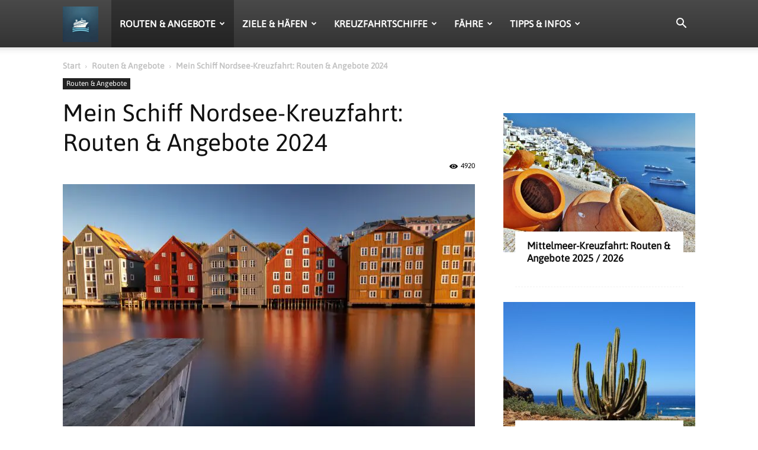

--- FILE ---
content_type: text/html; charset=UTF-8
request_url: https://kreuzfahrt.org/mein-schiff-nordsee
body_size: 32395
content:
<!DOCTYPE html><!--[if IE 8]>    <html class="ie8" lang="en"> <![endif]--><!--[if IE 9]>    <html class="ie9" lang="en"> <![endif]--><!--[if gt IE 8]><!--><html lang="de"><!--<![endif]--><head><meta charset="UTF-8"/>
<script>var __ezHttpConsent={setByCat:function(src,tagType,attributes,category,force,customSetScriptFn=null){var setScript=function(){if(force||window.ezTcfConsent[category]){if(typeof customSetScriptFn==='function'){customSetScriptFn();}else{var scriptElement=document.createElement(tagType);scriptElement.src=src;attributes.forEach(function(attr){for(var key in attr){if(attr.hasOwnProperty(key)){scriptElement.setAttribute(key,attr[key]);}}});var firstScript=document.getElementsByTagName(tagType)[0];firstScript.parentNode.insertBefore(scriptElement,firstScript);}}};if(force||(window.ezTcfConsent&&window.ezTcfConsent.loaded)){setScript();}else if(typeof getEzConsentData==="function"){getEzConsentData().then(function(ezTcfConsent){if(ezTcfConsent&&ezTcfConsent.loaded){setScript();}else{console.error("cannot get ez consent data");force=true;setScript();}});}else{force=true;setScript();console.error("getEzConsentData is not a function");}},};</script>
<script>var ezTcfConsent=window.ezTcfConsent?window.ezTcfConsent:{loaded:false,store_info:false,develop_and_improve_services:false,measure_ad_performance:false,measure_content_performance:false,select_basic_ads:false,create_ad_profile:false,select_personalized_ads:false,create_content_profile:false,select_personalized_content:false,understand_audiences:false,use_limited_data_to_select_content:false,};function getEzConsentData(){return new Promise(function(resolve){document.addEventListener("ezConsentEvent",function(event){var ezTcfConsent=event.detail.ezTcfConsent;resolve(ezTcfConsent);});});}</script>
<script>if(typeof _setEzCookies!=='function'){function _setEzCookies(ezConsentData){var cookies=window.ezCookieQueue;for(var i=0;i<cookies.length;i++){var cookie=cookies[i];if(ezConsentData&&ezConsentData.loaded&&ezConsentData[cookie.tcfCategory]){document.cookie=cookie.name+"="+cookie.value;}}}}
window.ezCookieQueue=window.ezCookieQueue||[];if(typeof addEzCookies!=='function'){function addEzCookies(arr){window.ezCookieQueue=[...window.ezCookieQueue,...arr];}}
addEzCookies([{name:"ezoab_503015",value:"mod42-c; Path=/; Domain=kreuzfahrt.org; Max-Age=7200",tcfCategory:"store_info",isEzoic:"true",},{name:"ezosuibasgeneris-1",value:"2a480fd1-5cef-4d1d-6d8a-3e84a0b08fa2; Path=/; Domain=kreuzfahrt.org; Expires=Sat, 30 Jan 2027 07:03:00 UTC; Secure; SameSite=None",tcfCategory:"understand_audiences",isEzoic:"true",}]);if(window.ezTcfConsent&&window.ezTcfConsent.loaded){_setEzCookies(window.ezTcfConsent);}else if(typeof getEzConsentData==="function"){getEzConsentData().then(function(ezTcfConsent){if(ezTcfConsent&&ezTcfConsent.loaded){_setEzCookies(window.ezTcfConsent);}else{console.error("cannot get ez consent data");_setEzCookies(window.ezTcfConsent);}});}else{console.error("getEzConsentData is not a function");_setEzCookies(window.ezTcfConsent);}</script><script type="text/javascript" data-ezscrex='false' data-cfasync='false'>window._ezaq = Object.assign({"edge_cache_status":13,"edge_response_time":163,"url":"https://kreuzfahrt.org/mein-schiff-nordsee"}, typeof window._ezaq !== "undefined" ? window._ezaq : {});</script><script type="text/javascript" data-ezscrex='false' data-cfasync='false'>window._ezaq = Object.assign({"ab_test_id":"mod42-c"}, typeof window._ezaq !== "undefined" ? window._ezaq : {});window.__ez=window.__ez||{};window.__ez.tf={};</script><script type="text/javascript" data-ezscrex='false' data-cfasync='false'>window.ezDisableAds = true;</script>
<script data-ezscrex='false' data-cfasync='false' data-pagespeed-no-defer>var __ez=__ez||{};__ez.stms=Date.now();__ez.evt={};__ez.script={};__ez.ck=__ez.ck||{};__ez.template={};__ez.template.isOrig=true;window.__ezScriptHost="//www.ezojs.com";__ez.queue=__ez.queue||function(){var e=0,i=0,t=[],n=!1,o=[],r=[],s=!0,a=function(e,i,n,o,r,s,a){var l=arguments.length>7&&void 0!==arguments[7]?arguments[7]:window,d=this;this.name=e,this.funcName=i,this.parameters=null===n?null:w(n)?n:[n],this.isBlock=o,this.blockedBy=r,this.deleteWhenComplete=s,this.isError=!1,this.isComplete=!1,this.isInitialized=!1,this.proceedIfError=a,this.fWindow=l,this.isTimeDelay=!1,this.process=function(){f("... func = "+e),d.isInitialized=!0,d.isComplete=!0,f("... func.apply: "+e);var i=d.funcName.split("."),n=null,o=this.fWindow||window;i.length>3||(n=3===i.length?o[i[0]][i[1]][i[2]]:2===i.length?o[i[0]][i[1]]:o[d.funcName]),null!=n&&n.apply(null,this.parameters),!0===d.deleteWhenComplete&&delete t[e],!0===d.isBlock&&(f("----- F'D: "+d.name),m())}},l=function(e,i,t,n,o,r,s){var a=arguments.length>7&&void 0!==arguments[7]?arguments[7]:window,l=this;this.name=e,this.path=i,this.async=o,this.defer=r,this.isBlock=t,this.blockedBy=n,this.isInitialized=!1,this.isError=!1,this.isComplete=!1,this.proceedIfError=s,this.fWindow=a,this.isTimeDelay=!1,this.isPath=function(e){return"/"===e[0]&&"/"!==e[1]},this.getSrc=function(e){return void 0!==window.__ezScriptHost&&this.isPath(e)&&"banger.js"!==this.name?window.__ezScriptHost+e:e},this.process=function(){l.isInitialized=!0,f("... file = "+e);var i=this.fWindow?this.fWindow.document:document,t=i.createElement("script");t.src=this.getSrc(this.path),!0===o?t.async=!0:!0===r&&(t.defer=!0),t.onerror=function(){var e={url:window.location.href,name:l.name,path:l.path,user_agent:window.navigator.userAgent};"undefined"!=typeof _ezaq&&(e.pageview_id=_ezaq.page_view_id);var i=encodeURIComponent(JSON.stringify(e)),t=new XMLHttpRequest;t.open("GET","//g.ezoic.net/ezqlog?d="+i,!0),t.send(),f("----- ERR'D: "+l.name),l.isError=!0,!0===l.isBlock&&m()},t.onreadystatechange=t.onload=function(){var e=t.readyState;f("----- F'D: "+l.name),e&&!/loaded|complete/.test(e)||(l.isComplete=!0,!0===l.isBlock&&m())},i.getElementsByTagName("head")[0].appendChild(t)}},d=function(e,i){this.name=e,this.path="",this.async=!1,this.defer=!1,this.isBlock=!1,this.blockedBy=[],this.isInitialized=!0,this.isError=!1,this.isComplete=i,this.proceedIfError=!1,this.isTimeDelay=!1,this.process=function(){}};function c(e,i,n,s,a,d,c,u,f){var m=new l(e,i,n,s,a,d,c,f);!0===u?o[e]=m:r[e]=m,t[e]=m,h(m)}function h(e){!0!==u(e)&&0!=s&&e.process()}function u(e){if(!0===e.isTimeDelay&&!1===n)return f(e.name+" blocked = TIME DELAY!"),!0;if(w(e.blockedBy))for(var i=0;i<e.blockedBy.length;i++){var o=e.blockedBy[i];if(!1===t.hasOwnProperty(o))return f(e.name+" blocked = "+o),!0;if(!0===e.proceedIfError&&!0===t[o].isError)return!1;if(!1===t[o].isComplete)return f(e.name+" blocked = "+o),!0}return!1}function f(e){var i=window.location.href,t=new RegExp("[?&]ezq=([^&#]*)","i").exec(i);"1"===(t?t[1]:null)&&console.debug(e)}function m(){++e>200||(f("let's go"),p(o),p(r))}function p(e){for(var i in e)if(!1!==e.hasOwnProperty(i)){var t=e[i];!0===t.isComplete||u(t)||!0===t.isInitialized||!0===t.isError?!0===t.isError?f(t.name+": error"):!0===t.isComplete?f(t.name+": complete already"):!0===t.isInitialized&&f(t.name+": initialized already"):t.process()}}function w(e){return"[object Array]"==Object.prototype.toString.call(e)}return window.addEventListener("load",(function(){setTimeout((function(){n=!0,f("TDELAY -----"),m()}),5e3)}),!1),{addFile:c,addFileOnce:function(e,i,n,o,r,s,a,l,d){t[e]||c(e,i,n,o,r,s,a,l,d)},addDelayFile:function(e,i){var n=new l(e,i,!1,[],!1,!1,!0);n.isTimeDelay=!0,f(e+" ...  FILE! TDELAY"),r[e]=n,t[e]=n,h(n)},addFunc:function(e,n,s,l,d,c,u,f,m,p){!0===c&&(e=e+"_"+i++);var w=new a(e,n,s,l,d,u,f,p);!0===m?o[e]=w:r[e]=w,t[e]=w,h(w)},addDelayFunc:function(e,i,n){var o=new a(e,i,n,!1,[],!0,!0);o.isTimeDelay=!0,f(e+" ...  FUNCTION! TDELAY"),r[e]=o,t[e]=o,h(o)},items:t,processAll:m,setallowLoad:function(e){s=e},markLoaded:function(e){if(e&&0!==e.length){if(e in t){var i=t[e];!0===i.isComplete?f(i.name+" "+e+": error loaded duplicate"):(i.isComplete=!0,i.isInitialized=!0)}else t[e]=new d(e,!0);f("markLoaded dummyfile: "+t[e].name)}},logWhatsBlocked:function(){for(var e in t)!1!==t.hasOwnProperty(e)&&u(t[e])}}}();__ez.evt.add=function(e,t,n){e.addEventListener?e.addEventListener(t,n,!1):e.attachEvent?e.attachEvent("on"+t,n):e["on"+t]=n()},__ez.evt.remove=function(e,t,n){e.removeEventListener?e.removeEventListener(t,n,!1):e.detachEvent?e.detachEvent("on"+t,n):delete e["on"+t]};__ez.script.add=function(e){var t=document.createElement("script");t.src=e,t.async=!0,t.type="text/javascript",document.getElementsByTagName("head")[0].appendChild(t)};__ez.dot=__ez.dot||{};__ez.queue.addFileOnce('/detroitchicago/boise.js', '/detroitchicago/boise.js?gcb=195-0&cb=5', true, [], true, false, true, false);__ez.queue.addFileOnce('/parsonsmaize/abilene.js', '/parsonsmaize/abilene.js?gcb=195-0&cb=e80eca0cdb', true, [], true, false, true, false);__ez.queue.addFileOnce('/parsonsmaize/mulvane.js', '/parsonsmaize/mulvane.js?gcb=195-0&cb=e75e48eec0', true, ['/parsonsmaize/abilene.js'], true, false, true, false);__ez.queue.addFileOnce('/detroitchicago/birmingham.js', '/detroitchicago/birmingham.js?gcb=195-0&cb=539c47377c', true, ['/parsonsmaize/abilene.js'], true, false, true, false);</script>
<script data-ezscrex="false" type="text/javascript" data-cfasync="false">window._ezaq = Object.assign({"ad_cache_level":0,"adpicker_placement_cnt":0,"ai_placeholder_cache_level":0,"ai_placeholder_placement_cnt":-1,"domain":"kreuzfahrt.org","domain_id":503015,"ezcache_level":2,"ezcache_skip_code":0,"has_bad_image":0,"has_bad_words":0,"is_sitespeed":0,"lt_cache_level":0,"response_size":219477,"response_size_orig":213678,"response_time_orig":95,"template_id":5,"url":"https://kreuzfahrt.org/mein-schiff-nordsee","word_count":0,"worst_bad_word_level":0}, typeof window._ezaq !== "undefined" ? window._ezaq : {});__ez.queue.markLoaded('ezaqBaseReady');</script>
<script type='text/javascript' data-ezscrex='false' data-cfasync='false'>
window.ezAnalyticsStatic = true;

function analyticsAddScript(script) {
	var ezDynamic = document.createElement('script');
	ezDynamic.type = 'text/javascript';
	ezDynamic.innerHTML = script;
	document.head.appendChild(ezDynamic);
}
function getCookiesWithPrefix() {
    var allCookies = document.cookie.split(';');
    var cookiesWithPrefix = {};

    for (var i = 0; i < allCookies.length; i++) {
        var cookie = allCookies[i].trim();

        for (var j = 0; j < arguments.length; j++) {
            var prefix = arguments[j];
            if (cookie.indexOf(prefix) === 0) {
                var cookieParts = cookie.split('=');
                var cookieName = cookieParts[0];
                var cookieValue = cookieParts.slice(1).join('=');
                cookiesWithPrefix[cookieName] = decodeURIComponent(cookieValue);
                break; // Once matched, no need to check other prefixes
            }
        }
    }

    return cookiesWithPrefix;
}
function productAnalytics() {
	var d = {"pr":[6],"omd5":"d57d24c377426302420183050b6a82b0","nar":"risk score"};
	d.u = _ezaq.url;
	d.p = _ezaq.page_view_id;
	d.v = _ezaq.visit_uuid;
	d.ab = _ezaq.ab_test_id;
	d.e = JSON.stringify(_ezaq);
	d.ref = document.referrer;
	d.c = getCookiesWithPrefix('active_template', 'ez', 'lp_');
	if(typeof ez_utmParams !== 'undefined') {
		d.utm = ez_utmParams;
	}

	var dataText = JSON.stringify(d);
	var xhr = new XMLHttpRequest();
	xhr.open('POST','/ezais/analytics?cb=1', true);
	xhr.onload = function () {
		if (xhr.status!=200) {
            return;
		}

        if(document.readyState !== 'loading') {
            analyticsAddScript(xhr.response);
            return;
        }

        var eventFunc = function() {
            if(document.readyState === 'loading') {
                return;
            }
            document.removeEventListener('readystatechange', eventFunc, false);
            analyticsAddScript(xhr.response);
        };

        document.addEventListener('readystatechange', eventFunc, false);
	};
	xhr.setRequestHeader('Content-Type','text/plain');
	xhr.send(dataText);
}
__ez.queue.addFunc("productAnalytics", "productAnalytics", null, true, ['ezaqBaseReady'], false, false, false, true);
</script><base href="https://kreuzfahrt.org/mein-schiff-nordsee"/>
    
    
    <meta name="viewport" content="width=device-width, initial-scale=1.0"/>
    <link rel="pingback" href="https://kreuzfahrt.org/xmlrpc.php"/>
    <title>Mein Schiff Nordsee-Kreuzfahrt: Routen &amp; Angebote 2024 - Kreuzfahrt.org</title>
<link rel="icon" type="image/png" href="https://kreuzfahrt.org/wp-content/uploads/2025/02/cropped-DALL·E-2025-02-10-21.54.11-A-minimalist-cruise-ship-icon-on-a-deep-blue-background-representing-ocean-travel.-The-ship-is-designed-with-clean-simple-lines-and-a-modern-aesthet-300x300.webp"/><meta name="description" content="Mein Schiff Nordsee-Kreuzfahrten ✅ Nordsee-Routen für 2024 ✅ Angebote im Überblick ✅ Finde deine nächste Kreuzfahrt!"/>
<meta name="robots" content="index, follow, max-snippet:-1, max-image-preview:large, max-video-preview:-1"/>
<link rel="canonical" href="https://kreuzfahrt.org/mein-schiff-nordsee"/>
<meta property="og:url" content="https://kreuzfahrt.org/mein-schiff-nordsee"/>
<meta property="og:site_name" content="Kreuzfahrt.org"/>
<meta property="og:locale" content="de_DE"/>
<meta property="og:type" content="article"/>
<meta property="og:title" content="Mein Schiff Nordsee-Kreuzfahrt: Routen &amp; Angebote 2024 - Kreuzfahrt.org"/>
<meta property="og:description" content="Mein Schiff Nordsee-Kreuzfahrten ✅ Nordsee-Routen für 2024 ✅ Angebote im Überblick ✅ Finde deine nächste Kreuzfahrt!"/>
<meta property="og:image" content="https://kreuzfahrt.org/wp-content/uploads/2022/02/mein-schiff-nordsee-kreuzfahrt-routen-angebote.jpg"/>
<meta property="og:image:secure_url" content="https://kreuzfahrt.org/wp-content/uploads/2022/02/mein-schiff-nordsee-kreuzfahrt-routen-angebote.jpg"/>
<meta property="og:image:width" content="1920"/>
<meta property="og:image:height" content="1280"/>
<meta property="og:image:alt" content="Mein Schiff Nordsee-Kreuzfahrt: Routen &amp; Angebote"/>
<meta property="fb:pages" content=""/>
<meta property="fb:admins" content=""/>
<meta property="fb:app_id" content=""/>
<meta name="twitter:card" content="summary"/>
<meta name="twitter:title" content="Mein Schiff Nordsee-Kreuzfahrt: Routen &amp; Angebote 2024 - Kreuzfahrt.org"/>
<meta name="twitter:description" content="Mein Schiff Nordsee-Kreuzfahrten ✅ Nordsee-Routen für 2024 ✅ Angebote im Überblick ✅ Finde deine nächste Kreuzfahrt!"/>
<meta name="twitter:image" content="https://kreuzfahrt.org/wp-content/uploads/2022/02/mein-schiff-nordsee-kreuzfahrt-routen-angebote.jpg"/>
<link rel="dns-prefetch" href="//www.dwin2.com"/>
<link rel="dns-prefetch" href="//www.googletagmanager.com"/>

<link rel="dns-prefetch" href="//pagead2.googlesyndication.com"/>
<link rel="alternate" title="oEmbed (JSON)" type="application/json+oembed" href="https://kreuzfahrt.org/wp-json/oembed/1.0/embed?url=https%3A%2F%2Fkreuzfahrt.org%2Fmein-schiff-nordsee"/>
<link rel="alternate" title="oEmbed (XML)" type="text/xml+oembed" href="https://kreuzfahrt.org/wp-json/oembed/1.0/embed?url=https%3A%2F%2Fkreuzfahrt.org%2Fmein-schiff-nordsee&amp;format=xml"/>
<style id="wp-img-auto-sizes-contain-inline-css" type="text/css">
img:is([sizes=auto i],[sizes^="auto," i]){contain-intrinsic-size:3000px 1500px}
/*# sourceURL=wp-img-auto-sizes-contain-inline-css */
</style>
<style id="wp-emoji-styles-inline-css" type="text/css">

	img.wp-smiley, img.emoji {
		display: inline !important;
		border: none !important;
		box-shadow: none !important;
		height: 1em !important;
		width: 1em !important;
		margin: 0 0.07em !important;
		vertical-align: -0.1em !important;
		background: none !important;
		padding: 0 !important;
	}
/*# sourceURL=wp-emoji-styles-inline-css */
</style>
<style id="wp-block-library-inline-css" type="text/css">
:root{--wp-block-synced-color:#7a00df;--wp-block-synced-color--rgb:122,0,223;--wp-bound-block-color:var(--wp-block-synced-color);--wp-editor-canvas-background:#ddd;--wp-admin-theme-color:#007cba;--wp-admin-theme-color--rgb:0,124,186;--wp-admin-theme-color-darker-10:#006ba1;--wp-admin-theme-color-darker-10--rgb:0,107,160.5;--wp-admin-theme-color-darker-20:#005a87;--wp-admin-theme-color-darker-20--rgb:0,90,135;--wp-admin-border-width-focus:2px}@media (min-resolution:192dpi){:root{--wp-admin-border-width-focus:1.5px}}.wp-element-button{cursor:pointer}:root .has-very-light-gray-background-color{background-color:#eee}:root .has-very-dark-gray-background-color{background-color:#313131}:root .has-very-light-gray-color{color:#eee}:root .has-very-dark-gray-color{color:#313131}:root .has-vivid-green-cyan-to-vivid-cyan-blue-gradient-background{background:linear-gradient(135deg,#00d084,#0693e3)}:root .has-purple-crush-gradient-background{background:linear-gradient(135deg,#34e2e4,#4721fb 50%,#ab1dfe)}:root .has-hazy-dawn-gradient-background{background:linear-gradient(135deg,#faaca8,#dad0ec)}:root .has-subdued-olive-gradient-background{background:linear-gradient(135deg,#fafae1,#67a671)}:root .has-atomic-cream-gradient-background{background:linear-gradient(135deg,#fdd79a,#004a59)}:root .has-nightshade-gradient-background{background:linear-gradient(135deg,#330968,#31cdcf)}:root .has-midnight-gradient-background{background:linear-gradient(135deg,#020381,#2874fc)}:root{--wp--preset--font-size--normal:16px;--wp--preset--font-size--huge:42px}.has-regular-font-size{font-size:1em}.has-larger-font-size{font-size:2.625em}.has-normal-font-size{font-size:var(--wp--preset--font-size--normal)}.has-huge-font-size{font-size:var(--wp--preset--font-size--huge)}.has-text-align-center{text-align:center}.has-text-align-left{text-align:left}.has-text-align-right{text-align:right}.has-fit-text{white-space:nowrap!important}#end-resizable-editor-section{display:none}.aligncenter{clear:both}.items-justified-left{justify-content:flex-start}.items-justified-center{justify-content:center}.items-justified-right{justify-content:flex-end}.items-justified-space-between{justify-content:space-between}.screen-reader-text{border:0;clip-path:inset(50%);height:1px;margin:-1px;overflow:hidden;padding:0;position:absolute;width:1px;word-wrap:normal!important}.screen-reader-text:focus{background-color:#ddd;clip-path:none;color:#444;display:block;font-size:1em;height:auto;left:5px;line-height:normal;padding:15px 23px 14px;text-decoration:none;top:5px;width:auto;z-index:100000}html :where(.has-border-color){border-style:solid}html :where([style*=border-top-color]){border-top-style:solid}html :where([style*=border-right-color]){border-right-style:solid}html :where([style*=border-bottom-color]){border-bottom-style:solid}html :where([style*=border-left-color]){border-left-style:solid}html :where([style*=border-width]){border-style:solid}html :where([style*=border-top-width]){border-top-style:solid}html :where([style*=border-right-width]){border-right-style:solid}html :where([style*=border-bottom-width]){border-bottom-style:solid}html :where([style*=border-left-width]){border-left-style:solid}html :where(img[class*=wp-image-]){height:auto;max-width:100%}:where(figure){margin:0 0 1em}html :where(.is-position-sticky){--wp-admin--admin-bar--position-offset:var(--wp-admin--admin-bar--height,0px)}@media screen and (max-width:600px){html :where(.is-position-sticky){--wp-admin--admin-bar--position-offset:0px}}

/*# sourceURL=wp-block-library-inline-css */
</style><style id="wp-block-button-inline-css" type="text/css">
.wp-block-button__link{align-content:center;box-sizing:border-box;cursor:pointer;display:inline-block;height:100%;text-align:center;word-break:break-word}.wp-block-button__link.aligncenter{text-align:center}.wp-block-button__link.alignright{text-align:right}:where(.wp-block-button__link){border-radius:9999px;box-shadow:none;padding:calc(.667em + 2px) calc(1.333em + 2px);text-decoration:none}.wp-block-button[style*=text-decoration] .wp-block-button__link{text-decoration:inherit}.wp-block-buttons>.wp-block-button.has-custom-width{max-width:none}.wp-block-buttons>.wp-block-button.has-custom-width .wp-block-button__link{width:100%}.wp-block-buttons>.wp-block-button.has-custom-font-size .wp-block-button__link{font-size:inherit}.wp-block-buttons>.wp-block-button.wp-block-button__width-25{width:calc(25% - var(--wp--style--block-gap, .5em)*.75)}.wp-block-buttons>.wp-block-button.wp-block-button__width-50{width:calc(50% - var(--wp--style--block-gap, .5em)*.5)}.wp-block-buttons>.wp-block-button.wp-block-button__width-75{width:calc(75% - var(--wp--style--block-gap, .5em)*.25)}.wp-block-buttons>.wp-block-button.wp-block-button__width-100{flex-basis:100%;width:100%}.wp-block-buttons.is-vertical>.wp-block-button.wp-block-button__width-25{width:25%}.wp-block-buttons.is-vertical>.wp-block-button.wp-block-button__width-50{width:50%}.wp-block-buttons.is-vertical>.wp-block-button.wp-block-button__width-75{width:75%}.wp-block-button.is-style-squared,.wp-block-button__link.wp-block-button.is-style-squared{border-radius:0}.wp-block-button.no-border-radius,.wp-block-button__link.no-border-radius{border-radius:0!important}:root :where(.wp-block-button .wp-block-button__link.is-style-outline),:root :where(.wp-block-button.is-style-outline>.wp-block-button__link){border:2px solid;padding:.667em 1.333em}:root :where(.wp-block-button .wp-block-button__link.is-style-outline:not(.has-text-color)),:root :where(.wp-block-button.is-style-outline>.wp-block-button__link:not(.has-text-color)){color:currentColor}:root :where(.wp-block-button .wp-block-button__link.is-style-outline:not(.has-background)),:root :where(.wp-block-button.is-style-outline>.wp-block-button__link:not(.has-background)){background-color:initial;background-image:none}
/*# sourceURL=https://kreuzfahrt.org/wp-includes/blocks/button/style.min.css */
</style>
<style id="wp-block-heading-inline-css" type="text/css">
h1:where(.wp-block-heading).has-background,h2:where(.wp-block-heading).has-background,h3:where(.wp-block-heading).has-background,h4:where(.wp-block-heading).has-background,h5:where(.wp-block-heading).has-background,h6:where(.wp-block-heading).has-background{padding:1.25em 2.375em}h1.has-text-align-left[style*=writing-mode]:where([style*=vertical-lr]),h1.has-text-align-right[style*=writing-mode]:where([style*=vertical-rl]),h2.has-text-align-left[style*=writing-mode]:where([style*=vertical-lr]),h2.has-text-align-right[style*=writing-mode]:where([style*=vertical-rl]),h3.has-text-align-left[style*=writing-mode]:where([style*=vertical-lr]),h3.has-text-align-right[style*=writing-mode]:where([style*=vertical-rl]),h4.has-text-align-left[style*=writing-mode]:where([style*=vertical-lr]),h4.has-text-align-right[style*=writing-mode]:where([style*=vertical-rl]),h5.has-text-align-left[style*=writing-mode]:where([style*=vertical-lr]),h5.has-text-align-right[style*=writing-mode]:where([style*=vertical-rl]),h6.has-text-align-left[style*=writing-mode]:where([style*=vertical-lr]),h6.has-text-align-right[style*=writing-mode]:where([style*=vertical-rl]){rotate:180deg}
/*# sourceURL=https://kreuzfahrt.org/wp-includes/blocks/heading/style.min.css */
</style>
<style id="wp-block-image-inline-css" type="text/css">
.wp-block-image>a,.wp-block-image>figure>a{display:inline-block}.wp-block-image img{box-sizing:border-box;height:auto;max-width:100%;vertical-align:bottom}@media not (prefers-reduced-motion){.wp-block-image img.hide{visibility:hidden}.wp-block-image img.show{animation:show-content-image .4s}}.wp-block-image[style*=border-radius] img,.wp-block-image[style*=border-radius]>a{border-radius:inherit}.wp-block-image.has-custom-border img{box-sizing:border-box}.wp-block-image.aligncenter{text-align:center}.wp-block-image.alignfull>a,.wp-block-image.alignwide>a{width:100%}.wp-block-image.alignfull img,.wp-block-image.alignwide img{height:auto;width:100%}.wp-block-image .aligncenter,.wp-block-image .alignleft,.wp-block-image .alignright,.wp-block-image.aligncenter,.wp-block-image.alignleft,.wp-block-image.alignright{display:table}.wp-block-image .aligncenter>figcaption,.wp-block-image .alignleft>figcaption,.wp-block-image .alignright>figcaption,.wp-block-image.aligncenter>figcaption,.wp-block-image.alignleft>figcaption,.wp-block-image.alignright>figcaption{caption-side:bottom;display:table-caption}.wp-block-image .alignleft{float:left;margin:.5em 1em .5em 0}.wp-block-image .alignright{float:right;margin:.5em 0 .5em 1em}.wp-block-image .aligncenter{margin-left:auto;margin-right:auto}.wp-block-image :where(figcaption){margin-bottom:1em;margin-top:.5em}.wp-block-image.is-style-circle-mask img{border-radius:9999px}@supports ((-webkit-mask-image:none) or (mask-image:none)) or (-webkit-mask-image:none){.wp-block-image.is-style-circle-mask img{border-radius:0;-webkit-mask-image:url('data:image/svg+xml;utf8,<svg viewBox="0 0 100 100" xmlns="http://www.w3.org/2000/svg"><circle cx="50" cy="50" r="50"/></svg>');mask-image:url('data:image/svg+xml;utf8,<svg viewBox="0 0 100 100" xmlns="http://www.w3.org/2000/svg"><circle cx="50" cy="50" r="50"/></svg>');mask-mode:alpha;-webkit-mask-position:center;mask-position:center;-webkit-mask-repeat:no-repeat;mask-repeat:no-repeat;-webkit-mask-size:contain;mask-size:contain}}:root :where(.wp-block-image.is-style-rounded img,.wp-block-image .is-style-rounded img){border-radius:9999px}.wp-block-image figure{margin:0}.wp-lightbox-container{display:flex;flex-direction:column;position:relative}.wp-lightbox-container img{cursor:zoom-in}.wp-lightbox-container img:hover+button{opacity:1}.wp-lightbox-container button{align-items:center;backdrop-filter:blur(16px) saturate(180%);background-color:#5a5a5a40;border:none;border-radius:4px;cursor:zoom-in;display:flex;height:20px;justify-content:center;opacity:0;padding:0;position:absolute;right:16px;text-align:center;top:16px;width:20px;z-index:100}@media not (prefers-reduced-motion){.wp-lightbox-container button{transition:opacity .2s ease}}.wp-lightbox-container button:focus-visible{outline:3px auto #5a5a5a40;outline:3px auto -webkit-focus-ring-color;outline-offset:3px}.wp-lightbox-container button:hover{cursor:pointer;opacity:1}.wp-lightbox-container button:focus{opacity:1}.wp-lightbox-container button:focus,.wp-lightbox-container button:hover,.wp-lightbox-container button:not(:hover):not(:active):not(.has-background){background-color:#5a5a5a40;border:none}.wp-lightbox-overlay{box-sizing:border-box;cursor:zoom-out;height:100vh;left:0;overflow:hidden;position:fixed;top:0;visibility:hidden;width:100%;z-index:100000}.wp-lightbox-overlay .close-button{align-items:center;cursor:pointer;display:flex;justify-content:center;min-height:40px;min-width:40px;padding:0;position:absolute;right:calc(env(safe-area-inset-right) + 16px);top:calc(env(safe-area-inset-top) + 16px);z-index:5000000}.wp-lightbox-overlay .close-button:focus,.wp-lightbox-overlay .close-button:hover,.wp-lightbox-overlay .close-button:not(:hover):not(:active):not(.has-background){background:none;border:none}.wp-lightbox-overlay .lightbox-image-container{height:var(--wp--lightbox-container-height);left:50%;overflow:hidden;position:absolute;top:50%;transform:translate(-50%,-50%);transform-origin:top left;width:var(--wp--lightbox-container-width);z-index:9999999999}.wp-lightbox-overlay .wp-block-image{align-items:center;box-sizing:border-box;display:flex;height:100%;justify-content:center;margin:0;position:relative;transform-origin:0 0;width:100%;z-index:3000000}.wp-lightbox-overlay .wp-block-image img{height:var(--wp--lightbox-image-height);min-height:var(--wp--lightbox-image-height);min-width:var(--wp--lightbox-image-width);width:var(--wp--lightbox-image-width)}.wp-lightbox-overlay .wp-block-image figcaption{display:none}.wp-lightbox-overlay button{background:none;border:none}.wp-lightbox-overlay .scrim{background-color:#fff;height:100%;opacity:.9;position:absolute;width:100%;z-index:2000000}.wp-lightbox-overlay.active{visibility:visible}@media not (prefers-reduced-motion){.wp-lightbox-overlay.active{animation:turn-on-visibility .25s both}.wp-lightbox-overlay.active img{animation:turn-on-visibility .35s both}.wp-lightbox-overlay.show-closing-animation:not(.active){animation:turn-off-visibility .35s both}.wp-lightbox-overlay.show-closing-animation:not(.active) img{animation:turn-off-visibility .25s both}.wp-lightbox-overlay.zoom.active{animation:none;opacity:1;visibility:visible}.wp-lightbox-overlay.zoom.active .lightbox-image-container{animation:lightbox-zoom-in .4s}.wp-lightbox-overlay.zoom.active .lightbox-image-container img{animation:none}.wp-lightbox-overlay.zoom.active .scrim{animation:turn-on-visibility .4s forwards}.wp-lightbox-overlay.zoom.show-closing-animation:not(.active){animation:none}.wp-lightbox-overlay.zoom.show-closing-animation:not(.active) .lightbox-image-container{animation:lightbox-zoom-out .4s}.wp-lightbox-overlay.zoom.show-closing-animation:not(.active) .lightbox-image-container img{animation:none}.wp-lightbox-overlay.zoom.show-closing-animation:not(.active) .scrim{animation:turn-off-visibility .4s forwards}}@keyframes show-content-image{0%{visibility:hidden}99%{visibility:hidden}to{visibility:visible}}@keyframes turn-on-visibility{0%{opacity:0}to{opacity:1}}@keyframes turn-off-visibility{0%{opacity:1;visibility:visible}99%{opacity:0;visibility:visible}to{opacity:0;visibility:hidden}}@keyframes lightbox-zoom-in{0%{transform:translate(calc((-100vw + var(--wp--lightbox-scrollbar-width))/2 + var(--wp--lightbox-initial-left-position)),calc(-50vh + var(--wp--lightbox-initial-top-position))) scale(var(--wp--lightbox-scale))}to{transform:translate(-50%,-50%) scale(1)}}@keyframes lightbox-zoom-out{0%{transform:translate(-50%,-50%) scale(1);visibility:visible}99%{visibility:visible}to{transform:translate(calc((-100vw + var(--wp--lightbox-scrollbar-width))/2 + var(--wp--lightbox-initial-left-position)),calc(-50vh + var(--wp--lightbox-initial-top-position))) scale(var(--wp--lightbox-scale));visibility:hidden}}
/*# sourceURL=https://kreuzfahrt.org/wp-includes/blocks/image/style.min.css */
</style>
<style id="wp-block-list-inline-css" type="text/css">
ol,ul{box-sizing:border-box}:root :where(.wp-block-list.has-background){padding:1.25em 2.375em}
/*# sourceURL=https://kreuzfahrt.org/wp-includes/blocks/list/style.min.css */
</style>
<style id="wp-block-buttons-inline-css" type="text/css">
.wp-block-buttons{box-sizing:border-box}.wp-block-buttons.is-vertical{flex-direction:column}.wp-block-buttons.is-vertical>.wp-block-button:last-child{margin-bottom:0}.wp-block-buttons>.wp-block-button{display:inline-block;margin:0}.wp-block-buttons.is-content-justification-left{justify-content:flex-start}.wp-block-buttons.is-content-justification-left.is-vertical{align-items:flex-start}.wp-block-buttons.is-content-justification-center{justify-content:center}.wp-block-buttons.is-content-justification-center.is-vertical{align-items:center}.wp-block-buttons.is-content-justification-right{justify-content:flex-end}.wp-block-buttons.is-content-justification-right.is-vertical{align-items:flex-end}.wp-block-buttons.is-content-justification-space-between{justify-content:space-between}.wp-block-buttons.aligncenter{text-align:center}.wp-block-buttons:not(.is-content-justification-space-between,.is-content-justification-right,.is-content-justification-left,.is-content-justification-center) .wp-block-button.aligncenter{margin-left:auto;margin-right:auto;width:100%}.wp-block-buttons[style*=text-decoration] .wp-block-button,.wp-block-buttons[style*=text-decoration] .wp-block-button__link{text-decoration:inherit}.wp-block-buttons.has-custom-font-size .wp-block-button__link{font-size:inherit}.wp-block-buttons .wp-block-button__link{width:100%}.wp-block-button.aligncenter{text-align:center}
/*# sourceURL=https://kreuzfahrt.org/wp-includes/blocks/buttons/style.min.css */
</style>
<style id="wp-block-columns-inline-css" type="text/css">
.wp-block-columns{box-sizing:border-box;display:flex;flex-wrap:wrap!important}@media (min-width:782px){.wp-block-columns{flex-wrap:nowrap!important}}.wp-block-columns{align-items:normal!important}.wp-block-columns.are-vertically-aligned-top{align-items:flex-start}.wp-block-columns.are-vertically-aligned-center{align-items:center}.wp-block-columns.are-vertically-aligned-bottom{align-items:flex-end}@media (max-width:781px){.wp-block-columns:not(.is-not-stacked-on-mobile)>.wp-block-column{flex-basis:100%!important}}@media (min-width:782px){.wp-block-columns:not(.is-not-stacked-on-mobile)>.wp-block-column{flex-basis:0;flex-grow:1}.wp-block-columns:not(.is-not-stacked-on-mobile)>.wp-block-column[style*=flex-basis]{flex-grow:0}}.wp-block-columns.is-not-stacked-on-mobile{flex-wrap:nowrap!important}.wp-block-columns.is-not-stacked-on-mobile>.wp-block-column{flex-basis:0;flex-grow:1}.wp-block-columns.is-not-stacked-on-mobile>.wp-block-column[style*=flex-basis]{flex-grow:0}:where(.wp-block-columns){margin-bottom:1.75em}:where(.wp-block-columns.has-background){padding:1.25em 2.375em}.wp-block-column{flex-grow:1;min-width:0;overflow-wrap:break-word;word-break:break-word}.wp-block-column.is-vertically-aligned-top{align-self:flex-start}.wp-block-column.is-vertically-aligned-center{align-self:center}.wp-block-column.is-vertically-aligned-bottom{align-self:flex-end}.wp-block-column.is-vertically-aligned-stretch{align-self:stretch}.wp-block-column.is-vertically-aligned-bottom,.wp-block-column.is-vertically-aligned-center,.wp-block-column.is-vertically-aligned-top{width:100%}
/*# sourceURL=https://kreuzfahrt.org/wp-includes/blocks/columns/style.min.css */
</style>
<style id="wp-block-group-inline-css" type="text/css">
.wp-block-group{box-sizing:border-box}:where(.wp-block-group.wp-block-group-is-layout-constrained){position:relative}
/*# sourceURL=https://kreuzfahrt.org/wp-includes/blocks/group/style.min.css */
</style>
<style id="wp-block-paragraph-inline-css" type="text/css">
.is-small-text{font-size:.875em}.is-regular-text{font-size:1em}.is-large-text{font-size:2.25em}.is-larger-text{font-size:3em}.has-drop-cap:not(:focus):first-letter{float:left;font-size:8.4em;font-style:normal;font-weight:100;line-height:.68;margin:.05em .1em 0 0;text-transform:uppercase}body.rtl .has-drop-cap:not(:focus):first-letter{float:none;margin-left:.1em}p.has-drop-cap.has-background{overflow:hidden}:root :where(p.has-background){padding:1.25em 2.375em}:where(p.has-text-color:not(.has-link-color)) a{color:inherit}p.has-text-align-left[style*="writing-mode:vertical-lr"],p.has-text-align-right[style*="writing-mode:vertical-rl"]{rotate:180deg}
/*# sourceURL=https://kreuzfahrt.org/wp-includes/blocks/paragraph/style.min.css */
</style>
<style id="global-styles-inline-css" type="text/css">
:root{--wp--preset--aspect-ratio--square: 1;--wp--preset--aspect-ratio--4-3: 4/3;--wp--preset--aspect-ratio--3-4: 3/4;--wp--preset--aspect-ratio--3-2: 3/2;--wp--preset--aspect-ratio--2-3: 2/3;--wp--preset--aspect-ratio--16-9: 16/9;--wp--preset--aspect-ratio--9-16: 9/16;--wp--preset--color--black: #000000;--wp--preset--color--cyan-bluish-gray: #abb8c3;--wp--preset--color--white: #ffffff;--wp--preset--color--pale-pink: #f78da7;--wp--preset--color--vivid-red: #cf2e2e;--wp--preset--color--luminous-vivid-orange: #ff6900;--wp--preset--color--luminous-vivid-amber: #fcb900;--wp--preset--color--light-green-cyan: #7bdcb5;--wp--preset--color--vivid-green-cyan: #00d084;--wp--preset--color--pale-cyan-blue: #8ed1fc;--wp--preset--color--vivid-cyan-blue: #0693e3;--wp--preset--color--vivid-purple: #9b51e0;--wp--preset--gradient--vivid-cyan-blue-to-vivid-purple: linear-gradient(135deg,rgb(6,147,227) 0%,rgb(155,81,224) 100%);--wp--preset--gradient--light-green-cyan-to-vivid-green-cyan: linear-gradient(135deg,rgb(122,220,180) 0%,rgb(0,208,130) 100%);--wp--preset--gradient--luminous-vivid-amber-to-luminous-vivid-orange: linear-gradient(135deg,rgb(252,185,0) 0%,rgb(255,105,0) 100%);--wp--preset--gradient--luminous-vivid-orange-to-vivid-red: linear-gradient(135deg,rgb(255,105,0) 0%,rgb(207,46,46) 100%);--wp--preset--gradient--very-light-gray-to-cyan-bluish-gray: linear-gradient(135deg,rgb(238,238,238) 0%,rgb(169,184,195) 100%);--wp--preset--gradient--cool-to-warm-spectrum: linear-gradient(135deg,rgb(74,234,220) 0%,rgb(151,120,209) 20%,rgb(207,42,186) 40%,rgb(238,44,130) 60%,rgb(251,105,98) 80%,rgb(254,248,76) 100%);--wp--preset--gradient--blush-light-purple: linear-gradient(135deg,rgb(255,206,236) 0%,rgb(152,150,240) 100%);--wp--preset--gradient--blush-bordeaux: linear-gradient(135deg,rgb(254,205,165) 0%,rgb(254,45,45) 50%,rgb(107,0,62) 100%);--wp--preset--gradient--luminous-dusk: linear-gradient(135deg,rgb(255,203,112) 0%,rgb(199,81,192) 50%,rgb(65,88,208) 100%);--wp--preset--gradient--pale-ocean: linear-gradient(135deg,rgb(255,245,203) 0%,rgb(182,227,212) 50%,rgb(51,167,181) 100%);--wp--preset--gradient--electric-grass: linear-gradient(135deg,rgb(202,248,128) 0%,rgb(113,206,126) 100%);--wp--preset--gradient--midnight: linear-gradient(135deg,rgb(2,3,129) 0%,rgb(40,116,252) 100%);--wp--preset--font-size--small: 11px;--wp--preset--font-size--medium: 20px;--wp--preset--font-size--large: 32px;--wp--preset--font-size--x-large: 42px;--wp--preset--font-size--regular: 15px;--wp--preset--font-size--larger: 50px;--wp--preset--spacing--20: 0.44rem;--wp--preset--spacing--30: 0.67rem;--wp--preset--spacing--40: 1rem;--wp--preset--spacing--50: 1.5rem;--wp--preset--spacing--60: 2.25rem;--wp--preset--spacing--70: 3.38rem;--wp--preset--spacing--80: 5.06rem;--wp--preset--shadow--natural: 6px 6px 9px rgba(0, 0, 0, 0.2);--wp--preset--shadow--deep: 12px 12px 50px rgba(0, 0, 0, 0.4);--wp--preset--shadow--sharp: 6px 6px 0px rgba(0, 0, 0, 0.2);--wp--preset--shadow--outlined: 6px 6px 0px -3px rgb(255, 255, 255), 6px 6px rgb(0, 0, 0);--wp--preset--shadow--crisp: 6px 6px 0px rgb(0, 0, 0);}:where(.is-layout-flex){gap: 0.5em;}:where(.is-layout-grid){gap: 0.5em;}body .is-layout-flex{display: flex;}.is-layout-flex{flex-wrap: wrap;align-items: center;}.is-layout-flex > :is(*, div){margin: 0;}body .is-layout-grid{display: grid;}.is-layout-grid > :is(*, div){margin: 0;}:where(.wp-block-columns.is-layout-flex){gap: 2em;}:where(.wp-block-columns.is-layout-grid){gap: 2em;}:where(.wp-block-post-template.is-layout-flex){gap: 1.25em;}:where(.wp-block-post-template.is-layout-grid){gap: 1.25em;}.has-black-color{color: var(--wp--preset--color--black) !important;}.has-cyan-bluish-gray-color{color: var(--wp--preset--color--cyan-bluish-gray) !important;}.has-white-color{color: var(--wp--preset--color--white) !important;}.has-pale-pink-color{color: var(--wp--preset--color--pale-pink) !important;}.has-vivid-red-color{color: var(--wp--preset--color--vivid-red) !important;}.has-luminous-vivid-orange-color{color: var(--wp--preset--color--luminous-vivid-orange) !important;}.has-luminous-vivid-amber-color{color: var(--wp--preset--color--luminous-vivid-amber) !important;}.has-light-green-cyan-color{color: var(--wp--preset--color--light-green-cyan) !important;}.has-vivid-green-cyan-color{color: var(--wp--preset--color--vivid-green-cyan) !important;}.has-pale-cyan-blue-color{color: var(--wp--preset--color--pale-cyan-blue) !important;}.has-vivid-cyan-blue-color{color: var(--wp--preset--color--vivid-cyan-blue) !important;}.has-vivid-purple-color{color: var(--wp--preset--color--vivid-purple) !important;}.has-black-background-color{background-color: var(--wp--preset--color--black) !important;}.has-cyan-bluish-gray-background-color{background-color: var(--wp--preset--color--cyan-bluish-gray) !important;}.has-white-background-color{background-color: var(--wp--preset--color--white) !important;}.has-pale-pink-background-color{background-color: var(--wp--preset--color--pale-pink) !important;}.has-vivid-red-background-color{background-color: var(--wp--preset--color--vivid-red) !important;}.has-luminous-vivid-orange-background-color{background-color: var(--wp--preset--color--luminous-vivid-orange) !important;}.has-luminous-vivid-amber-background-color{background-color: var(--wp--preset--color--luminous-vivid-amber) !important;}.has-light-green-cyan-background-color{background-color: var(--wp--preset--color--light-green-cyan) !important;}.has-vivid-green-cyan-background-color{background-color: var(--wp--preset--color--vivid-green-cyan) !important;}.has-pale-cyan-blue-background-color{background-color: var(--wp--preset--color--pale-cyan-blue) !important;}.has-vivid-cyan-blue-background-color{background-color: var(--wp--preset--color--vivid-cyan-blue) !important;}.has-vivid-purple-background-color{background-color: var(--wp--preset--color--vivid-purple) !important;}.has-black-border-color{border-color: var(--wp--preset--color--black) !important;}.has-cyan-bluish-gray-border-color{border-color: var(--wp--preset--color--cyan-bluish-gray) !important;}.has-white-border-color{border-color: var(--wp--preset--color--white) !important;}.has-pale-pink-border-color{border-color: var(--wp--preset--color--pale-pink) !important;}.has-vivid-red-border-color{border-color: var(--wp--preset--color--vivid-red) !important;}.has-luminous-vivid-orange-border-color{border-color: var(--wp--preset--color--luminous-vivid-orange) !important;}.has-luminous-vivid-amber-border-color{border-color: var(--wp--preset--color--luminous-vivid-amber) !important;}.has-light-green-cyan-border-color{border-color: var(--wp--preset--color--light-green-cyan) !important;}.has-vivid-green-cyan-border-color{border-color: var(--wp--preset--color--vivid-green-cyan) !important;}.has-pale-cyan-blue-border-color{border-color: var(--wp--preset--color--pale-cyan-blue) !important;}.has-vivid-cyan-blue-border-color{border-color: var(--wp--preset--color--vivid-cyan-blue) !important;}.has-vivid-purple-border-color{border-color: var(--wp--preset--color--vivid-purple) !important;}.has-vivid-cyan-blue-to-vivid-purple-gradient-background{background: var(--wp--preset--gradient--vivid-cyan-blue-to-vivid-purple) !important;}.has-light-green-cyan-to-vivid-green-cyan-gradient-background{background: var(--wp--preset--gradient--light-green-cyan-to-vivid-green-cyan) !important;}.has-luminous-vivid-amber-to-luminous-vivid-orange-gradient-background{background: var(--wp--preset--gradient--luminous-vivid-amber-to-luminous-vivid-orange) !important;}.has-luminous-vivid-orange-to-vivid-red-gradient-background{background: var(--wp--preset--gradient--luminous-vivid-orange-to-vivid-red) !important;}.has-very-light-gray-to-cyan-bluish-gray-gradient-background{background: var(--wp--preset--gradient--very-light-gray-to-cyan-bluish-gray) !important;}.has-cool-to-warm-spectrum-gradient-background{background: var(--wp--preset--gradient--cool-to-warm-spectrum) !important;}.has-blush-light-purple-gradient-background{background: var(--wp--preset--gradient--blush-light-purple) !important;}.has-blush-bordeaux-gradient-background{background: var(--wp--preset--gradient--blush-bordeaux) !important;}.has-luminous-dusk-gradient-background{background: var(--wp--preset--gradient--luminous-dusk) !important;}.has-pale-ocean-gradient-background{background: var(--wp--preset--gradient--pale-ocean) !important;}.has-electric-grass-gradient-background{background: var(--wp--preset--gradient--electric-grass) !important;}.has-midnight-gradient-background{background: var(--wp--preset--gradient--midnight) !important;}.has-small-font-size{font-size: var(--wp--preset--font-size--small) !important;}.has-medium-font-size{font-size: var(--wp--preset--font-size--medium) !important;}.has-large-font-size{font-size: var(--wp--preset--font-size--large) !important;}.has-x-large-font-size{font-size: var(--wp--preset--font-size--x-large) !important;}
:where(.wp-block-columns.is-layout-flex){gap: 2em;}:where(.wp-block-columns.is-layout-grid){gap: 2em;}
/*# sourceURL=global-styles-inline-css */
</style>
<style id="core-block-supports-inline-css" type="text/css">
.wp-container-core-columns-is-layout-9d6595d7{flex-wrap:nowrap;}
/*# sourceURL=core-block-supports-inline-css */
</style>

<style id="classic-theme-styles-inline-css" type="text/css">
/*! This file is auto-generated */
.wp-block-button__link{color:#fff;background-color:#32373c;border-radius:9999px;box-shadow:none;text-decoration:none;padding:calc(.667em + 2px) calc(1.333em + 2px);font-size:1.125em}.wp-block-file__button{background:#32373c;color:#fff;text-decoration:none}
/*# sourceURL=/wp-includes/css/classic-themes.min.css */
</style>
<link rel="stylesheet" id="toc-screen-css" href="https://kreuzfahrt.org/wp-content/plugins/table-of-contents-plus/screen.min.css?ver=2411.1" type="text/css" media="all"/>
<link rel="stylesheet" id="lasso-live-css" href="https://kreuzfahrt.org/wp-content/plugins/lasso/admin/assets/css/lasso-live.min.css?ver=1765230486" type="text/css" media="all"/>
<link rel="stylesheet" id="lasso-table-frontend-css" href="https://kreuzfahrt.org/wp-content/plugins/lasso/admin/assets/css/lasso-table-frontend.min.css?ver=1765230486" type="text/css" media="all"/>
<link rel="stylesheet" id="td-plugin-multi-purpose-css" href="https://kreuzfahrt.org/wp-content/plugins/td-composer/td-multi-purpose/style.css?ver=8505194c2950b1bf800079c503a07e37" type="text/css" media="all"/>
<link rel="stylesheet" id="google-fonts-style-css" href="//kreuzfahrt.org/wp-content/uploads/omgf/google-fonts-style/google-fonts-style.css?ver=1662738887" type="text/css" media="all"/>
<link rel="stylesheet" id="td-theme-css" href="https://kreuzfahrt.org/wp-content/themes/Newspaper/style.css?ver=12.6.9" type="text/css" media="all"/>
<style id="td-theme-inline-css" type="text/css">@media (max-width:767px){.td-header-desktop-wrap{display:none}}@media (min-width:767px){.td-header-mobile-wrap{display:none}}</style>
<link rel="stylesheet" id="td-legacy-framework-front-style-css" href="https://kreuzfahrt.org/wp-content/plugins/td-composer/legacy/Newspaper/assets/css/td_legacy_main.css?ver=8505194c2950b1bf800079c503a07e37" type="text/css" media="all"/>
<link rel="stylesheet" id="td-standard-pack-framework-front-style-css" href="https://kreuzfahrt.org/wp-content/plugins/td-standard-pack/Newspaper/assets/css/td_standard_pack_main.css?ver=1b3d5bf2c64738aa07b4643e31257da9" type="text/css" media="all"/>
<link rel="stylesheet" id="tdb_style_cloud_templates_front-css" href="https://kreuzfahrt.org/wp-content/plugins/td-cloud-library/assets/css/tdb_main.css?ver=f6b4e4ee000751786489ff7d2b0c153a" type="text/css" media="all"/>
<script type="text/javascript" src="https://kreuzfahrt.org/wp-includes/js/jquery/jquery.min.js?ver=3.7.1" id="jquery-core-js"></script>
<script type="text/javascript" src="https://kreuzfahrt.org/wp-includes/js/jquery/jquery-migrate.min.js?ver=3.4.1" id="jquery-migrate-js"></script>

<!-- Google Tag (gtac.js) durch Site-Kit hinzugefügt -->
<!-- Von Site Kit hinzugefügtes Google-Analytics-Snippet -->
<script type="text/javascript" src="https://www.googletagmanager.com/gtag/js?id=GT-WB2N7FVR" id="google_gtagjs-js" async=""></script>
<script type="text/javascript" id="google_gtagjs-js-after">
/* <![CDATA[ */
window.dataLayer = window.dataLayer || [];function gtag(){dataLayer.push(arguments);}
gtag("set","linker",{"domains":["kreuzfahrt.org"]});
gtag("js", new Date());
gtag("set", "developer_id.dZTNiMT", true);
gtag("config", "GT-WB2N7FVR");
//# sourceURL=google_gtagjs-js-after
/* ]]> */
</script>
<link rel="https://api.w.org/" href="https://kreuzfahrt.org/wp-json/"/><link rel="alternate" title="JSON" type="application/json" href="https://kreuzfahrt.org/wp-json/wp/v2/posts/1423"/><meta name="generator" content="Site Kit by Google 1.168.0"/><style type="text/css">
			:root{
				--lasso-main: black !important;
				--lasso-title: black !important;
				--lasso-button: #22baa0 !important;
				--lasso-secondary-button: #22baa0 !important;
				--lasso-button-text: white !important;
				--lasso-background: white !important;
				--lasso-pros: #22baa0 !important;
				--lasso-cons: #e06470 !important;
			}
			
			
		</style>
			<script type="text/javascript">
				// Notice how this gets configured before we load Font Awesome
				let lassoFontAwesomeJS = "" == 1
				// console.log("lassoFontAwesomeJS", lassoFontAwesomeJS)
				window.FontAwesomeConfig = { autoReplaceSvg: lassoFontAwesomeJS }
			</script>
		    <script>
        window.tdb_global_vars = {"wpRestUrl":"https:\/\/kreuzfahrt.org\/wp-json\/","permalinkStructure":"\/%postname%"};
        window.tdb_p_autoload_vars = {"isAjax":false,"isAdminBarShowing":false,"autoloadStatus":"off","origPostEditUrl":null};
    </script>
    
    <style id="tdb-global-colors">:root{--accent-color:#fff}</style>

    
	
<!-- Durch Site Kit hinzugefügte Google AdSense Metatags -->
<meta name="google-adsense-platform-account" content="ca-host-pub-2644536267352236"/>
<meta name="google-adsense-platform-domain" content="sitekit.withgoogle.com"/>
<!-- Beende durch Site Kit hinzugefügte Google AdSense Metatags -->

<!-- Von Site Kit hinzugefügtes Google-AdSense-Snippet -->
<script type="text/javascript" async="async" src="https://pagead2.googlesyndication.com/pagead/js/adsbygoogle.js?client=ca-pub-6377691624471192&amp;host=ca-host-pub-2644536267352236" crossorigin="anonymous"></script>

<!-- Ende des von Site Kit hinzugefügten Google-AdSense-Snippets -->

<!-- JS generated by theme -->

<script type="text/javascript" id="td-generated-header-js">
    
    

	    var tdBlocksArray = []; //here we store all the items for the current page

	    // td_block class - each ajax block uses a object of this class for requests
	    function tdBlock() {
		    this.id = '';
		    this.block_type = 1; //block type id (1-234 etc)
		    this.atts = '';
		    this.td_column_number = '';
		    this.td_current_page = 1; //
		    this.post_count = 0; //from wp
		    this.found_posts = 0; //from wp
		    this.max_num_pages = 0; //from wp
		    this.td_filter_value = ''; //current live filter value
		    this.is_ajax_running = false;
		    this.td_user_action = ''; // load more or infinite loader (used by the animation)
		    this.header_color = '';
		    this.ajax_pagination_infinite_stop = ''; //show load more at page x
	    }

        // td_js_generator - mini detector
        ( function () {
            var htmlTag = document.getElementsByTagName("html")[0];

	        if ( navigator.userAgent.indexOf("MSIE 10.0") > -1 ) {
                htmlTag.className += ' ie10';
            }

            if ( !!navigator.userAgent.match(/Trident.*rv\:11\./) ) {
                htmlTag.className += ' ie11';
            }

	        if ( navigator.userAgent.indexOf("Edge") > -1 ) {
                htmlTag.className += ' ieEdge';
            }

            if ( /(iPad|iPhone|iPod)/g.test(navigator.userAgent) ) {
                htmlTag.className += ' td-md-is-ios';
            }

            var user_agent = navigator.userAgent.toLowerCase();
            if ( user_agent.indexOf("android") > -1 ) {
                htmlTag.className += ' td-md-is-android';
            }

            if ( -1 !== navigator.userAgent.indexOf('Mac OS X')  ) {
                htmlTag.className += ' td-md-is-os-x';
            }

            if ( /chrom(e|ium)/.test(navigator.userAgent.toLowerCase()) ) {
               htmlTag.className += ' td-md-is-chrome';
            }

            if ( -1 !== navigator.userAgent.indexOf('Firefox') ) {
                htmlTag.className += ' td-md-is-firefox';
            }

            if ( -1 !== navigator.userAgent.indexOf('Safari') && -1 === navigator.userAgent.indexOf('Chrome') ) {
                htmlTag.className += ' td-md-is-safari';
            }

            if( -1 !== navigator.userAgent.indexOf('IEMobile') ){
                htmlTag.className += ' td-md-is-iemobile';
            }

        })();

        var tdLocalCache = {};

        ( function () {
            "use strict";

            tdLocalCache = {
                data: {},
                remove: function (resource_id) {
                    delete tdLocalCache.data[resource_id];
                },
                exist: function (resource_id) {
                    return tdLocalCache.data.hasOwnProperty(resource_id) && tdLocalCache.data[resource_id] !== null;
                },
                get: function (resource_id) {
                    return tdLocalCache.data[resource_id];
                },
                set: function (resource_id, cachedData) {
                    tdLocalCache.remove(resource_id);
                    tdLocalCache.data[resource_id] = cachedData;
                }
            };
        })();

    
    
var td_viewport_interval_list=[{"limitBottom":767,"sidebarWidth":228},{"limitBottom":1018,"sidebarWidth":300},{"limitBottom":1140,"sidebarWidth":324}];
var tdc_is_installed="yes";
var td_ajax_url="https:\/\/kreuzfahrt.org\/wp-admin\/admin-ajax.php?td_theme_name=Newspaper&v=12.6.9";
var td_get_template_directory_uri="https:\/\/kreuzfahrt.org\/wp-content\/plugins\/td-composer\/legacy\/common";
var tds_snap_menu="snap";
var tds_logo_on_sticky="show_header_logo";
var tds_header_style="12";
var td_please_wait="Bitte warten...";
var td_email_user_pass_incorrect="Benutzername oder Passwort falsch!";
var td_email_user_incorrect="E-Mail-Adresse oder Benutzername falsch!";
var td_email_incorrect="E-Mail-Adresse nicht korrekt!";
var td_user_incorrect="Username incorrect!";
var td_email_user_empty="Email or username empty!";
var td_pass_empty="Pass empty!";
var td_pass_pattern_incorrect="Invalid Pass Pattern!";
var td_retype_pass_incorrect="Retyped Pass incorrect!";
var tds_more_articles_on_post_enable="show";
var tds_more_articles_on_post_time_to_wait="";
var tds_more_articles_on_post_pages_distance_from_top=0;
var tds_captcha="";
var tds_theme_color_site_wide="#00bdf7";
var tds_smart_sidebar="enabled";
var tdThemeName="Newspaper";
var tdThemeNameWl="Newspaper";
var td_magnific_popup_translation_tPrev="Vorherige (Pfeiltaste links)";
var td_magnific_popup_translation_tNext="Weiter (rechte Pfeiltaste)";
var td_magnific_popup_translation_tCounter="%curr% von %total%";
var td_magnific_popup_translation_ajax_tError="Der Inhalt von %url% konnte nicht geladen werden.";
var td_magnific_popup_translation_image_tError="Das Bild #%curr% konnte nicht geladen werden.";
var tdBlockNonce="115e880257";
var tdMobileMenu="enabled";
var tdMobileSearch="enabled";
var tdDateNamesI18n={"month_names":["Januar","Februar","M\u00e4rz","April","Mai","Juni","Juli","August","September","Oktober","November","Dezember"],"month_names_short":["Jan.","Feb.","M\u00e4rz","Apr.","Mai","Juni","Juli","Aug.","Sep.","Okt.","Nov.","Dez."],"day_names":["Sonntag","Montag","Dienstag","Mittwoch","Donnerstag","Freitag","Samstag"],"day_names_short":["So.","Mo.","Di.","Mi.","Do.","Fr.","Sa."]};
var tdb_modal_confirm="Speichern";
var tdb_modal_cancel="Stornieren";
var tdb_modal_confirm_alt="Ja";
var tdb_modal_cancel_alt="NEIN";
var td_deploy_mode="deploy";
var td_ad_background_click_link="";
var td_ad_background_click_target="";
</script>


<!-- Header style compiled by theme -->

<style>ul.sf-menu>.menu-item>a{font-family:Asap;font-size:16px}.sf-menu ul .menu-item a{font-family:Asap;font-size:16px}#td-mobile-nav,#td-mobile-nav .wpb_button,.td-search-wrap-mob{font-family:Asap}.td-page-title,.td-category-title-holder .td-page-title{font-family:Asap;font-weight:bold}.td-page-content p,.td-page-content li,.td-page-content .td_block_text_with_title,.wpb_text_column p{font-family:Asap;font-size:18px;line-height:26px}.td-page-content h1,.wpb_text_column h1{font-family:Asap;font-weight:bold}.td-page-content h2,.wpb_text_column h2{font-family:Asap;font-weight:bold}.td-page-content h3,.wpb_text_column h3{font-family:Asap;font-weight:bold}.td-page-content h4,.wpb_text_column h4{font-family:Asap;font-weight:bold}.td-page-content h5,.wpb_text_column h5{font-family:Asap;font-weight:bold}.td-page-content h6,.wpb_text_column h6{font-family:Asap;font-weight:bold}body,p{font-family:Asap}.white-popup-block,.white-popup-block .wpb_button{font-family:Asap}:root{--td_excl_label:'EXKLUSIV';--td_theme_color:#00bdf7;--td_slider_text:rgba(0,189,247,0.7);--td_header_color:#00bdf7;--td_mobile_menu_color:#494949;--td_mobile_icons_color:#00bdf7;--td_mobile_gradient_one_mob:#00bdf7;--td_mobile_gradient_two_mob:#00bdf7}.td-header-style-12 .td-header-menu-wrap-full,.td-header-style-12 .td-affix,.td-grid-style-1.td-hover-1 .td-big-grid-post:hover .td-post-category,.td-grid-style-5.td-hover-1 .td-big-grid-post:hover .td-post-category,.td_category_template_3 .td-current-sub-category,.td_category_template_8 .td-category-header .td-category a.td-current-sub-category,.td_category_template_4 .td-category-siblings .td-category a:hover,.td_block_big_grid_9.td-grid-style-1 .td-post-category,.td_block_big_grid_9.td-grid-style-5 .td-post-category,.td-grid-style-6.td-hover-1 .td-module-thumb:after,.tdm-menu-active-style5 .td-header-menu-wrap .sf-menu>.current-menu-item>a,.tdm-menu-active-style5 .td-header-menu-wrap .sf-menu>.current-menu-ancestor>a,.tdm-menu-active-style5 .td-header-menu-wrap .sf-menu>.current-category-ancestor>a,.tdm-menu-active-style5 .td-header-menu-wrap .sf-menu>li>a:hover,.tdm-menu-active-style5 .td-header-menu-wrap .sf-menu>.sfHover>a{background-color:#00bdf7}.td_mega_menu_sub_cats .cur-sub-cat,.td-mega-span h3 a:hover,.td_mod_mega_menu:hover .entry-title a,.header-search-wrap .result-msg a:hover,.td-header-top-menu .td-drop-down-search .td_module_wrap:hover .entry-title a,.td-header-top-menu .td-icon-search:hover,.td-header-wrap .result-msg a:hover,.top-header-menu li a:hover,.top-header-menu .current-menu-item>a,.top-header-menu .current-menu-ancestor>a,.top-header-menu .current-category-ancestor>a,.td-social-icon-wrap>a:hover,.td-header-sp-top-widget .td-social-icon-wrap a:hover,.td_mod_related_posts:hover h3>a,.td-post-template-11 .td-related-title .td-related-left:hover,.td-post-template-11 .td-related-title .td-related-right:hover,.td-post-template-11 .td-related-title .td-cur-simple-item,.td-post-template-11 .td_block_related_posts .td-next-prev-wrap a:hover,.td-category-header .td-pulldown-category-filter-link:hover,.td-category-siblings .td-subcat-dropdown a:hover,.td-category-siblings .td-subcat-dropdown a.td-current-sub-category,.footer-text-wrap .footer-email-wrap a,.footer-social-wrap a:hover,.td_module_17 .td-read-more a:hover,.td_module_18 .td-read-more a:hover,.td_module_19 .td-post-author-name a:hover,.td-pulldown-syle-2 .td-subcat-dropdown:hover .td-subcat-more span,.td-pulldown-syle-2 .td-subcat-dropdown:hover .td-subcat-more i,.td-pulldown-syle-3 .td-subcat-dropdown:hover .td-subcat-more span,.td-pulldown-syle-3 .td-subcat-dropdown:hover .td-subcat-more i,.tdm-menu-active-style3 .tdm-header.td-header-wrap .sf-menu>.current-category-ancestor>a,.tdm-menu-active-style3 .tdm-header.td-header-wrap .sf-menu>.current-menu-ancestor>a,.tdm-menu-active-style3 .tdm-header.td-header-wrap .sf-menu>.current-menu-item>a,.tdm-menu-active-style3 .tdm-header.td-header-wrap .sf-menu>.sfHover>a,.tdm-menu-active-style3 .tdm-header.td-header-wrap .sf-menu>li>a:hover{color:#00bdf7}.td-mega-menu-page .wpb_content_element ul li a:hover,.td-theme-wrap .td-aj-search-results .td_module_wrap:hover .entry-title a,.td-theme-wrap .header-search-wrap .result-msg a:hover{color:#00bdf7!important}.td_category_template_8 .td-category-header .td-category a.td-current-sub-category,.td_category_template_4 .td-category-siblings .td-category a:hover,.tdm-menu-active-style4 .tdm-header .sf-menu>.current-menu-item>a,.tdm-menu-active-style4 .tdm-header .sf-menu>.current-menu-ancestor>a,.tdm-menu-active-style4 .tdm-header .sf-menu>.current-category-ancestor>a,.tdm-menu-active-style4 .tdm-header .sf-menu>li>a:hover,.tdm-menu-active-style4 .tdm-header .sf-menu>.sfHover>a{border-color:#00bdf7}.td-header-wrap .td-header-menu-wrap-full,.td-header-menu-wrap.td-affix,.td-header-style-3 .td-header-main-menu,.td-header-style-3 .td-affix .td-header-main-menu,.td-header-style-4 .td-header-main-menu,.td-header-style-4 .td-affix .td-header-main-menu,.td-header-style-8 .td-header-menu-wrap.td-affix,.td-header-style-8 .td-header-top-menu-full{background-color:#494949}.td-boxed-layout .td-header-style-3 .td-header-menu-wrap,.td-boxed-layout .td-header-style-4 .td-header-menu-wrap,.td-header-style-3 .td_stretch_content .td-header-menu-wrap,.td-header-style-4 .td_stretch_content .td-header-menu-wrap{background-color:#494949!important}@media (min-width:1019px){.td-header-style-1 .td-header-sp-recs,.td-header-style-1 .td-header-sp-logo{margin-bottom:28px}}@media (min-width:768px) and (max-width:1018px){.td-header-style-1 .td-header-sp-recs,.td-header-style-1 .td-header-sp-logo{margin-bottom:14px}}.td-header-style-7 .td-header-top-menu{border-bottom:none}ul.sf-menu>.td-menu-item>a,.td-theme-wrap .td-header-menu-social{font-family:Asap;font-size:16px}.sf-menu ul .td-menu-item a{font-family:Asap;font-size:16px}.td-banner-wrap-full,.td-header-style-11 .td-logo-wrap-full{background-color:rgba(255,255,255,0.01)}.td-header-style-11 .td-logo-wrap-full{border-bottom:0}@media (min-width:1019px){.td-header-style-2 .td-header-sp-recs,.td-header-style-5 .td-a-rec-id-header>div,.td-header-style-5 .td-g-rec-id-header>.adsbygoogle,.td-header-style-6 .td-a-rec-id-header>div,.td-header-style-6 .td-g-rec-id-header>.adsbygoogle,.td-header-style-7 .td-a-rec-id-header>div,.td-header-style-7 .td-g-rec-id-header>.adsbygoogle,.td-header-style-8 .td-a-rec-id-header>div,.td-header-style-8 .td-g-rec-id-header>.adsbygoogle,.td-header-style-12 .td-a-rec-id-header>div,.td-header-style-12 .td-g-rec-id-header>.adsbygoogle{margin-bottom:24px!important}}@media (min-width:768px) and (max-width:1018px){.td-header-style-2 .td-header-sp-recs,.td-header-style-5 .td-a-rec-id-header>div,.td-header-style-5 .td-g-rec-id-header>.adsbygoogle,.td-header-style-6 .td-a-rec-id-header>div,.td-header-style-6 .td-g-rec-id-header>.adsbygoogle,.td-header-style-7 .td-a-rec-id-header>div,.td-header-style-7 .td-g-rec-id-header>.adsbygoogle,.td-header-style-8 .td-a-rec-id-header>div,.td-header-style-8 .td-g-rec-id-header>.adsbygoogle,.td-header-style-12 .td-a-rec-id-header>div,.td-header-style-12 .td-g-rec-id-header>.adsbygoogle{margin-bottom:14px!important}}.td-footer-wrapper::before{background-size:cover}.td-footer-wrapper::before{opacity:0.1}.block-title>span,.block-title>a,.widgettitle,body .td-trending-now-title,.wpb_tabs li a,.vc_tta-container .vc_tta-color-grey.vc_tta-tabs-position-top.vc_tta-style-classic .vc_tta-tabs-container .vc_tta-tab>a,.td-theme-wrap .td-related-title a,.woocommerce div.product .woocommerce-tabs ul.tabs li a,.woocommerce .product .products h2:not(.woocommerce-loop-product__title),.td-theme-wrap .td-block-title{font-family:Asap}.td_module_wrap .td-post-author-name a{font-family:Asap}.td-post-date .entry-date{font-family:Asap}.td-module-comments a,.td-post-views span,.td-post-comments a{font-family:Asap}.td-big-grid-meta .td-post-category,.td_module_wrap .td-post-category,.td-module-image .td-post-category{font-family:Asap;font-size:12px}.top-header-menu>li>a,.td-weather-top-widget .td-weather-now .td-big-degrees,.td-weather-top-widget .td-weather-header .td-weather-city,.td-header-sp-top-menu .td_data_time{font-family:Asap}.top-header-menu .menu-item-has-children li a{font-family:Asap}.td_mod_mega_menu .item-details a{font-family:Asap;font-size:16px}.td_mega_menu_sub_cats .block-mega-child-cats a{font-family:Asap}.td-subcat-filter .td-subcat-dropdown a,.td-subcat-filter .td-subcat-list a,.td-subcat-filter .td-subcat-dropdown span{font-family:Asap}.td-excerpt,.td_module_14 .td-excerpt{font-family:Asap}.td_module_wrap .td-module-title{font-family:Asap}.td_module_1 .td-module-title{font-family:Asap}.td_module_2 .td-module-title{font-family:Asap}.td_module_3 .td-module-title{font-family:Asap}.td_module_4 .td-module-title{font-family:Asap}.td_module_5 .td-module-title{font-family:Asap}.td_module_6 .td-module-title{font-family:Asap;font-size:16px;font-weight:bold}.td_module_7 .td-module-title{font-family:Asap}.td_module_8 .td-module-title{font-family:Asap}.td_module_9 .td-module-title{font-family:Asap}.td_module_10 .td-module-title{font-family:Asap}.td_module_11 .td-module-title{font-family:Asap}.td_module_12 .td-module-title{font-family:Asap}.td_module_13 .td-module-title{font-family:Asap}.td_module_14 .td-module-title{font-family:Asap}.td_module_15 .entry-title{font-family:Asap}.td_module_16 .td-module-title{font-family:Asap}.td_module_17 .td-module-title{font-family:Asap}.td_module_18 .td-module-title{font-family:Asap}.td_module_19 .td-module-title{font-family:Asap}.td_block_trending_now .entry-title,.td-theme-slider .td-module-title,.td-big-grid-post .entry-title{font-family:Asap}.post .td-post-header .entry-title{font-family:Asap}.td-post-content p,.td-post-content{font-family:Asap;font-size:18px;line-height:26px}.post blockquote p,.page blockquote p,.td-post-text-content blockquote p{font-family:Asap}.post .td_quote_box p,.page .td_quote_box p{font-family:Asap}.post .td_pull_quote p,.page .td_pull_quote p,.post .wp-block-pullquote blockquote p,.page .wp-block-pullquote blockquote p{font-family:Asap}.td-post-content li{font-family:Asap}.td-post-content h1{font-family:Asap;font-weight:bold}.td-post-content h2{font-family:Asap;font-weight:bold}.td-post-content h3{font-family:Asap;font-weight:bold}.td-post-content h4{font-family:Asap;font-weight:bold}.td-post-content h5{font-family:Asap;font-weight:bold}.td-post-content h6{font-family:Asap;font-weight:bold}.post .td-category a{font-family:Asap;font-size:12px}.post header .td-post-author-name,.post header .td-post-author-name a{font-family:Asap}.post header .td-post-date .entry-date{font-family:Asap}.post header .td-post-views span,.post header .td-post-comments{font-family:Asap;font-size:12px}.post .td-post-source-tags a,.post .td-post-source-tags span{font-family:Asap}.post .td-post-next-prev-content span{font-family:Asap}.post .td-post-next-prev-content a{font-family:Asap;font-size:18px;font-weight:bold}.post .author-box-wrap .td-author-name a{font-family:Asap}.post .author-box-wrap .td-author-url a{font-family:Asap}.post .author-box-wrap .td-author-description{font-family:Asap}.wp-caption-text,.wp-caption-dd,.wp-block-image figcaption{font-family:Asap}.td-post-template-default .td-post-sub-title,.td-post-template-1 .td-post-sub-title,.td-post-template-4 .td-post-sub-title,.td-post-template-5 .td-post-sub-title,.td-post-template-9 .td-post-sub-title,.td-post-template-10 .td-post-sub-title,.td-post-template-11 .td-post-sub-title{font-family:Asap}.td_block_related_posts .entry-title a{font-family:Asap;font-size:18px;font-weight:bold}.post .td-post-share-title{font-family:Asap}.td-post-template-2 .td-post-sub-title,.td-post-template-3 .td-post-sub-title,.td-post-template-6 .td-post-sub-title,.td-post-template-7 .td-post-sub-title,.td-post-template-8 .td-post-sub-title{font-family:Asap}.footer-text-wrap{font-family:Asap}.td-sub-footer-copy{font-family:Asap}.td-sub-footer-menu ul li a{font-family:Asap}.entry-crumbs a,.entry-crumbs span,#bbpress-forums .bbp-breadcrumb a,#bbpress-forums .bbp-breadcrumb .bbp-breadcrumb-current{font-family:Asap;font-size:14px;font-weight:bold}.page-nav a,.page-nav span{font-family:Asap}#td-outer-wrap span.dropcap,#td-outer-wrap p.has-drop-cap:not(:focus)::first-letter{font-family:Asap}.widget_archive a,.widget_calendar,.widget_categories a,.widget_nav_menu a,.widget_meta a,.widget_pages a,.widget_recent_comments a,.widget_recent_entries a,.widget_text .textwidget,.widget_tag_cloud a,.widget_search input,.woocommerce .product-categories a,.widget_display_forums a,.widget_display_replies a,.widget_display_topics a,.widget_display_views a,.widget_display_stats{font-family:Asap;font-size:15px}input[type="submit"],.td-read-more a,.vc_btn,.woocommerce a.button,.woocommerce button.button,.woocommerce #respond input#submit{font-family:Asap}.category .td-category a{font-family:Asap}ul.sf-menu>.menu-item>a{font-family:Asap;font-size:16px}.sf-menu ul .menu-item a{font-family:Asap;font-size:16px}#td-mobile-nav,#td-mobile-nav .wpb_button,.td-search-wrap-mob{font-family:Asap}.td-page-title,.td-category-title-holder .td-page-title{font-family:Asap;font-weight:bold}.td-page-content p,.td-page-content li,.td-page-content .td_block_text_with_title,.wpb_text_column p{font-family:Asap;font-size:18px;line-height:26px}.td-page-content h1,.wpb_text_column h1{font-family:Asap;font-weight:bold}.td-page-content h2,.wpb_text_column h2{font-family:Asap;font-weight:bold}.td-page-content h3,.wpb_text_column h3{font-family:Asap;font-weight:bold}.td-page-content h4,.wpb_text_column h4{font-family:Asap;font-weight:bold}.td-page-content h5,.wpb_text_column h5{font-family:Asap;font-weight:bold}.td-page-content h6,.wpb_text_column h6{font-family:Asap;font-weight:bold}body,p{font-family:Asap}.white-popup-block,.white-popup-block .wpb_button{font-family:Asap}:root{--td_excl_label:'EXKLUSIV';--td_theme_color:#00bdf7;--td_slider_text:rgba(0,189,247,0.7);--td_header_color:#00bdf7;--td_mobile_menu_color:#494949;--td_mobile_icons_color:#00bdf7;--td_mobile_gradient_one_mob:#00bdf7;--td_mobile_gradient_two_mob:#00bdf7}.td-header-style-12 .td-header-menu-wrap-full,.td-header-style-12 .td-affix,.td-grid-style-1.td-hover-1 .td-big-grid-post:hover .td-post-category,.td-grid-style-5.td-hover-1 .td-big-grid-post:hover .td-post-category,.td_category_template_3 .td-current-sub-category,.td_category_template_8 .td-category-header .td-category a.td-current-sub-category,.td_category_template_4 .td-category-siblings .td-category a:hover,.td_block_big_grid_9.td-grid-style-1 .td-post-category,.td_block_big_grid_9.td-grid-style-5 .td-post-category,.td-grid-style-6.td-hover-1 .td-module-thumb:after,.tdm-menu-active-style5 .td-header-menu-wrap .sf-menu>.current-menu-item>a,.tdm-menu-active-style5 .td-header-menu-wrap .sf-menu>.current-menu-ancestor>a,.tdm-menu-active-style5 .td-header-menu-wrap .sf-menu>.current-category-ancestor>a,.tdm-menu-active-style5 .td-header-menu-wrap .sf-menu>li>a:hover,.tdm-menu-active-style5 .td-header-menu-wrap .sf-menu>.sfHover>a{background-color:#00bdf7}.td_mega_menu_sub_cats .cur-sub-cat,.td-mega-span h3 a:hover,.td_mod_mega_menu:hover .entry-title a,.header-search-wrap .result-msg a:hover,.td-header-top-menu .td-drop-down-search .td_module_wrap:hover .entry-title a,.td-header-top-menu .td-icon-search:hover,.td-header-wrap .result-msg a:hover,.top-header-menu li a:hover,.top-header-menu .current-menu-item>a,.top-header-menu .current-menu-ancestor>a,.top-header-menu .current-category-ancestor>a,.td-social-icon-wrap>a:hover,.td-header-sp-top-widget .td-social-icon-wrap a:hover,.td_mod_related_posts:hover h3>a,.td-post-template-11 .td-related-title .td-related-left:hover,.td-post-template-11 .td-related-title .td-related-right:hover,.td-post-template-11 .td-related-title .td-cur-simple-item,.td-post-template-11 .td_block_related_posts .td-next-prev-wrap a:hover,.td-category-header .td-pulldown-category-filter-link:hover,.td-category-siblings .td-subcat-dropdown a:hover,.td-category-siblings .td-subcat-dropdown a.td-current-sub-category,.footer-text-wrap .footer-email-wrap a,.footer-social-wrap a:hover,.td_module_17 .td-read-more a:hover,.td_module_18 .td-read-more a:hover,.td_module_19 .td-post-author-name a:hover,.td-pulldown-syle-2 .td-subcat-dropdown:hover .td-subcat-more span,.td-pulldown-syle-2 .td-subcat-dropdown:hover .td-subcat-more i,.td-pulldown-syle-3 .td-subcat-dropdown:hover .td-subcat-more span,.td-pulldown-syle-3 .td-subcat-dropdown:hover .td-subcat-more i,.tdm-menu-active-style3 .tdm-header.td-header-wrap .sf-menu>.current-category-ancestor>a,.tdm-menu-active-style3 .tdm-header.td-header-wrap .sf-menu>.current-menu-ancestor>a,.tdm-menu-active-style3 .tdm-header.td-header-wrap .sf-menu>.current-menu-item>a,.tdm-menu-active-style3 .tdm-header.td-header-wrap .sf-menu>.sfHover>a,.tdm-menu-active-style3 .tdm-header.td-header-wrap .sf-menu>li>a:hover{color:#00bdf7}.td-mega-menu-page .wpb_content_element ul li a:hover,.td-theme-wrap .td-aj-search-results .td_module_wrap:hover .entry-title a,.td-theme-wrap .header-search-wrap .result-msg a:hover{color:#00bdf7!important}.td_category_template_8 .td-category-header .td-category a.td-current-sub-category,.td_category_template_4 .td-category-siblings .td-category a:hover,.tdm-menu-active-style4 .tdm-header .sf-menu>.current-menu-item>a,.tdm-menu-active-style4 .tdm-header .sf-menu>.current-menu-ancestor>a,.tdm-menu-active-style4 .tdm-header .sf-menu>.current-category-ancestor>a,.tdm-menu-active-style4 .tdm-header .sf-menu>li>a:hover,.tdm-menu-active-style4 .tdm-header .sf-menu>.sfHover>a{border-color:#00bdf7}.td-header-wrap .td-header-menu-wrap-full,.td-header-menu-wrap.td-affix,.td-header-style-3 .td-header-main-menu,.td-header-style-3 .td-affix .td-header-main-menu,.td-header-style-4 .td-header-main-menu,.td-header-style-4 .td-affix .td-header-main-menu,.td-header-style-8 .td-header-menu-wrap.td-affix,.td-header-style-8 .td-header-top-menu-full{background-color:#494949}.td-boxed-layout .td-header-style-3 .td-header-menu-wrap,.td-boxed-layout .td-header-style-4 .td-header-menu-wrap,.td-header-style-3 .td_stretch_content .td-header-menu-wrap,.td-header-style-4 .td_stretch_content .td-header-menu-wrap{background-color:#494949!important}@media (min-width:1019px){.td-header-style-1 .td-header-sp-recs,.td-header-style-1 .td-header-sp-logo{margin-bottom:28px}}@media (min-width:768px) and (max-width:1018px){.td-header-style-1 .td-header-sp-recs,.td-header-style-1 .td-header-sp-logo{margin-bottom:14px}}.td-header-style-7 .td-header-top-menu{border-bottom:none}ul.sf-menu>.td-menu-item>a,.td-theme-wrap .td-header-menu-social{font-family:Asap;font-size:16px}.sf-menu ul .td-menu-item a{font-family:Asap;font-size:16px}.td-banner-wrap-full,.td-header-style-11 .td-logo-wrap-full{background-color:rgba(255,255,255,0.01)}.td-header-style-11 .td-logo-wrap-full{border-bottom:0}@media (min-width:1019px){.td-header-style-2 .td-header-sp-recs,.td-header-style-5 .td-a-rec-id-header>div,.td-header-style-5 .td-g-rec-id-header>.adsbygoogle,.td-header-style-6 .td-a-rec-id-header>div,.td-header-style-6 .td-g-rec-id-header>.adsbygoogle,.td-header-style-7 .td-a-rec-id-header>div,.td-header-style-7 .td-g-rec-id-header>.adsbygoogle,.td-header-style-8 .td-a-rec-id-header>div,.td-header-style-8 .td-g-rec-id-header>.adsbygoogle,.td-header-style-12 .td-a-rec-id-header>div,.td-header-style-12 .td-g-rec-id-header>.adsbygoogle{margin-bottom:24px!important}}@media (min-width:768px) and (max-width:1018px){.td-header-style-2 .td-header-sp-recs,.td-header-style-5 .td-a-rec-id-header>div,.td-header-style-5 .td-g-rec-id-header>.adsbygoogle,.td-header-style-6 .td-a-rec-id-header>div,.td-header-style-6 .td-g-rec-id-header>.adsbygoogle,.td-header-style-7 .td-a-rec-id-header>div,.td-header-style-7 .td-g-rec-id-header>.adsbygoogle,.td-header-style-8 .td-a-rec-id-header>div,.td-header-style-8 .td-g-rec-id-header>.adsbygoogle,.td-header-style-12 .td-a-rec-id-header>div,.td-header-style-12 .td-g-rec-id-header>.adsbygoogle{margin-bottom:14px!important}}.td-footer-wrapper::before{background-size:cover}.td-footer-wrapper::before{opacity:0.1}.block-title>span,.block-title>a,.widgettitle,body .td-trending-now-title,.wpb_tabs li a,.vc_tta-container .vc_tta-color-grey.vc_tta-tabs-position-top.vc_tta-style-classic .vc_tta-tabs-container .vc_tta-tab>a,.td-theme-wrap .td-related-title a,.woocommerce div.product .woocommerce-tabs ul.tabs li a,.woocommerce .product .products h2:not(.woocommerce-loop-product__title),.td-theme-wrap .td-block-title{font-family:Asap}.td_module_wrap .td-post-author-name a{font-family:Asap}.td-post-date .entry-date{font-family:Asap}.td-module-comments a,.td-post-views span,.td-post-comments a{font-family:Asap}.td-big-grid-meta .td-post-category,.td_module_wrap .td-post-category,.td-module-image .td-post-category{font-family:Asap;font-size:12px}.top-header-menu>li>a,.td-weather-top-widget .td-weather-now .td-big-degrees,.td-weather-top-widget .td-weather-header .td-weather-city,.td-header-sp-top-menu .td_data_time{font-family:Asap}.top-header-menu .menu-item-has-children li a{font-family:Asap}.td_mod_mega_menu .item-details a{font-family:Asap;font-size:16px}.td_mega_menu_sub_cats .block-mega-child-cats a{font-family:Asap}.td-subcat-filter .td-subcat-dropdown a,.td-subcat-filter .td-subcat-list a,.td-subcat-filter .td-subcat-dropdown span{font-family:Asap}.td-excerpt,.td_module_14 .td-excerpt{font-family:Asap}.td_module_wrap .td-module-title{font-family:Asap}.td_module_1 .td-module-title{font-family:Asap}.td_module_2 .td-module-title{font-family:Asap}.td_module_3 .td-module-title{font-family:Asap}.td_module_4 .td-module-title{font-family:Asap}.td_module_5 .td-module-title{font-family:Asap}.td_module_6 .td-module-title{font-family:Asap;font-size:16px;font-weight:bold}.td_module_7 .td-module-title{font-family:Asap}.td_module_8 .td-module-title{font-family:Asap}.td_module_9 .td-module-title{font-family:Asap}.td_module_10 .td-module-title{font-family:Asap}.td_module_11 .td-module-title{font-family:Asap}.td_module_12 .td-module-title{font-family:Asap}.td_module_13 .td-module-title{font-family:Asap}.td_module_14 .td-module-title{font-family:Asap}.td_module_15 .entry-title{font-family:Asap}.td_module_16 .td-module-title{font-family:Asap}.td_module_17 .td-module-title{font-family:Asap}.td_module_18 .td-module-title{font-family:Asap}.td_module_19 .td-module-title{font-family:Asap}.td_block_trending_now .entry-title,.td-theme-slider .td-module-title,.td-big-grid-post .entry-title{font-family:Asap}.post .td-post-header .entry-title{font-family:Asap}.td-post-content p,.td-post-content{font-family:Asap;font-size:18px;line-height:26px}.post blockquote p,.page blockquote p,.td-post-text-content blockquote p{font-family:Asap}.post .td_quote_box p,.page .td_quote_box p{font-family:Asap}.post .td_pull_quote p,.page .td_pull_quote p,.post .wp-block-pullquote blockquote p,.page .wp-block-pullquote blockquote p{font-family:Asap}.td-post-content li{font-family:Asap}.td-post-content h1{font-family:Asap;font-weight:bold}.td-post-content h2{font-family:Asap;font-weight:bold}.td-post-content h3{font-family:Asap;font-weight:bold}.td-post-content h4{font-family:Asap;font-weight:bold}.td-post-content h5{font-family:Asap;font-weight:bold}.td-post-content h6{font-family:Asap;font-weight:bold}.post .td-category a{font-family:Asap;font-size:12px}.post header .td-post-author-name,.post header .td-post-author-name a{font-family:Asap}.post header .td-post-date .entry-date{font-family:Asap}.post header .td-post-views span,.post header .td-post-comments{font-family:Asap;font-size:12px}.post .td-post-source-tags a,.post .td-post-source-tags span{font-family:Asap}.post .td-post-next-prev-content span{font-family:Asap}.post .td-post-next-prev-content a{font-family:Asap;font-size:18px;font-weight:bold}.post .author-box-wrap .td-author-name a{font-family:Asap}.post .author-box-wrap .td-author-url a{font-family:Asap}.post .author-box-wrap .td-author-description{font-family:Asap}.wp-caption-text,.wp-caption-dd,.wp-block-image figcaption{font-family:Asap}.td-post-template-default .td-post-sub-title,.td-post-template-1 .td-post-sub-title,.td-post-template-4 .td-post-sub-title,.td-post-template-5 .td-post-sub-title,.td-post-template-9 .td-post-sub-title,.td-post-template-10 .td-post-sub-title,.td-post-template-11 .td-post-sub-title{font-family:Asap}.td_block_related_posts .entry-title a{font-family:Asap;font-size:18px;font-weight:bold}.post .td-post-share-title{font-family:Asap}.td-post-template-2 .td-post-sub-title,.td-post-template-3 .td-post-sub-title,.td-post-template-6 .td-post-sub-title,.td-post-template-7 .td-post-sub-title,.td-post-template-8 .td-post-sub-title{font-family:Asap}.footer-text-wrap{font-family:Asap}.td-sub-footer-copy{font-family:Asap}.td-sub-footer-menu ul li a{font-family:Asap}.entry-crumbs a,.entry-crumbs span,#bbpress-forums .bbp-breadcrumb a,#bbpress-forums .bbp-breadcrumb .bbp-breadcrumb-current{font-family:Asap;font-size:14px;font-weight:bold}.page-nav a,.page-nav span{font-family:Asap}#td-outer-wrap span.dropcap,#td-outer-wrap p.has-drop-cap:not(:focus)::first-letter{font-family:Asap}.widget_archive a,.widget_calendar,.widget_categories a,.widget_nav_menu a,.widget_meta a,.widget_pages a,.widget_recent_comments a,.widget_recent_entries a,.widget_text .textwidget,.widget_tag_cloud a,.widget_search input,.woocommerce .product-categories a,.widget_display_forums a,.widget_display_replies a,.widget_display_topics a,.widget_display_views a,.widget_display_stats{font-family:Asap;font-size:15px}input[type="submit"],.td-read-more a,.vc_btn,.woocommerce a.button,.woocommerce button.button,.woocommerce #respond input#submit{font-family:Asap}.category .td-category a{font-family:Asap}</style>




<script type="application/ld+json">
    {
        "@context": "https://schema.org",
        "@type": "BreadcrumbList",
        "itemListElement": [
            {
                "@type": "ListItem",
                "position": 1,
                "item": {
                    "@type": "WebSite",
                    "@id": "https://kreuzfahrt.org/",
                    "name": "Start"
                }
            },
            {
                "@type": "ListItem",
                "position": 2,
                    "item": {
                    "@type": "WebPage",
                    "@id": "https://kreuzfahrt.org/routen-angebote",
                    "name": "Routen &amp; Angebote"
                }
            }
            ,{
                "@type": "ListItem",
                "position": 3,
                    "item": {
                    "@type": "WebPage",
                    "@id": "https://kreuzfahrt.org/mein-schiff-nordsee",
                    "name": "Mein Schiff Nordsee-Kreuzfahrt: Routen &#038; Angebote 2024"                                
                }
            }    
        ]
    }
</script>
<link rel="icon" href="https://kreuzfahrt.org/wp-content/uploads/2025/02/cropped-DALL·E-2025-02-10-21.54.11-A-minimalist-cruise-ship-icon-on-a-deep-blue-background-representing-ocean-travel.-The-ship-is-designed-with-clean-simple-lines-and-a-modern-aesthet-32x32.webp" sizes="32x32"/>
<link rel="icon" href="https://kreuzfahrt.org/wp-content/uploads/2025/02/cropped-DALL·E-2025-02-10-21.54.11-A-minimalist-cruise-ship-icon-on-a-deep-blue-background-representing-ocean-travel.-The-ship-is-designed-with-clean-simple-lines-and-a-modern-aesthet-192x192.webp" sizes="192x192"/>
<link rel="apple-touch-icon" href="https://kreuzfahrt.org/wp-content/uploads/2025/02/cropped-DALL·E-2025-02-10-21.54.11-A-minimalist-cruise-ship-icon-on-a-deep-blue-background-representing-ocean-travel.-The-ship-is-designed-with-clean-simple-lines-and-a-modern-aesthet-180x180.webp"/>
<meta name="msapplication-TileImage" content="https://kreuzfahrt.org/wp-content/uploads/2025/02/cropped-DALL·E-2025-02-10-21.54.11-A-minimalist-cruise-ship-icon-on-a-deep-blue-background-representing-ocean-travel.-The-ship-is-designed-with-clean-simple-lines-and-a-modern-aesthet-270x270.webp"/>
		<style type="text/css" id="wp-custom-css">
			.wpb_gallery .flexslider {
	margin-bottom: 0;
}

.border-offer{
	border:1px solid #efefef;
	box-shadow:0px 0px 6px #e0e0e0;
	border-radius:5px;
}

.cruise-card {
  padding: 1.75em 1.75em 0 1.75em;
	margin-bottom: 1.75em;
	font-family: Asap, sans-serif;
}

.cruise-card .wp-block-button:not(.is-style-outline) .wp-block-button__link{
	font-family: Asap, sans-serif;
	padding:14px 20px 14px 20px;
}

.wp-block-button:not(.is-style-outline) .wp-block-button__link{
	font-family: Asap, sans-serif;
}

h6 {
	font-size: 22px;
  line-height: 30px;
  margin-top: 0px;
  margin-bottom: 17px;
}

.td_default_btn {
	font-family:Asap,Sans-serif;
	font-size:20px;
}

.td-post-content a, .td-page-content a{
	font-weight:bold;
}

.toc_list a{
	font-weight:normal;
}

.vc_btn3.vc_btn3-size-md{
	font-size:16px;
	font-weight:bold;
} 		</style>
		
<!-- Button style compiled by theme -->

<style>.tdm-btn-style1{background-color:#00bdf7}.tdm-btn-style2:before{border-color:#00bdf7}.tdm-btn-style2{color:#00bdf7}.tdm-btn-style3{-webkit-box-shadow:0 2px 16px #00bdf7;-moz-box-shadow:0 2px 16px #00bdf7;box-shadow:0 2px 16px #00bdf7}.tdm-btn-style3:hover{-webkit-box-shadow:0 4px 26px #00bdf7;-moz-box-shadow:0 4px 26px #00bdf7;box-shadow:0 4px 26px #00bdf7}</style>

	<style id="tdw-css-placeholder"></style><script type='text/javascript'>
var ezoTemplate = 'orig_site';
var ezouid = '1';
var ezoFormfactor = '1';
</script><script data-ezscrex="false" type='text/javascript'>
var soc_app_id = '0';
var did = 503015;
var ezdomain = 'kreuzfahrt.org';
var ezoicSearchable = 1;
</script></head>

<body class="wp-singular post-template-default single single-post postid-1423 single-format-standard wp-theme-Newspaper td-standard-pack lasso-v347 mein-schiff-nordsee global-block-template-1 td-full-layout">

<div class="td-scroll-up" data-style="style1"><i class="td-icon-menu-up"></i></div>
    <div class="td-menu-background" style="visibility:hidden"></div>
<div id="td-mobile-nav" style="visibility:hidden">
    <div class="td-mobile-container">
        <!-- mobile menu top section -->
        <div class="td-menu-socials-wrap">
            <!-- socials -->
            <div class="td-menu-socials">
                            </div>
            <!-- close button -->
            <div class="td-mobile-close">
                <span><i class="td-icon-close-mobile"></i></span>
            </div>
        </div>

        <!-- login section -->
        
        <!-- menu section -->
        <div class="td-mobile-content">
            <div class="menu-main-container"><ul id="menu-main" class="td-mobile-main-menu"><li id="menu-item-1599" class="menu-item menu-item-type-post_type menu-item-object-page current-menu-ancestor current_page_ancestor menu-item-has-children menu-item-first menu-item-1599"><a href="https://kreuzfahrt.org/routen">Routen &amp; Angebote<i class="td-icon-menu-right td-element-after"></i></a>
<ul class="sub-menu">
	<li id="menu-item-1606" class="menu-item menu-item-type-post_type menu-item-object-post menu-item-has-children menu-item-1606"><a href="https://kreuzfahrt.org/mittelmeer">Mittelmeer-Kreuzfahrt<i class="td-icon-menu-right td-element-after"></i></a>
	<ul class="sub-menu">
		<li id="menu-item-1747" class="menu-item menu-item-type-post_type menu-item-object-post menu-item-1747"><a href="https://kreuzfahrt.org/aida-mittelmeer">AIDA Mittelmeer</a></li>
		<li id="menu-item-1660" class="menu-item menu-item-type-post_type menu-item-object-post menu-item-1660"><a href="https://kreuzfahrt.org/mein-schiff-mittelmeer">Mein Schiff Mittelmeer</a></li>
		<li id="menu-item-2190" class="menu-item menu-item-type-post_type menu-item-object-post menu-item-2190"><a href="https://kreuzfahrt.org/costa-mittelmeer">Costa Mittelmeer</a></li>
	</ul>
</li>
	<li id="menu-item-2339" class="menu-item menu-item-type-post_type menu-item-object-post menu-item-has-children menu-item-2339"><a href="https://kreuzfahrt.org/westliches-mittelmeer">Westliches Mittelmeer-Kreuzfahrt<i class="td-icon-menu-right td-element-after"></i></a>
	<ul class="sub-menu">
		<li id="menu-item-1739" class="menu-item menu-item-type-post_type menu-item-object-post menu-item-1739"><a href="https://kreuzfahrt.org/aida-westliches-mittelmeer">AIDA Westliches Mittelmeer</a></li>
		<li id="menu-item-1704" class="menu-item menu-item-type-post_type menu-item-object-post menu-item-1704"><a href="https://kreuzfahrt.org/mein-schiff-westliches-mittelmeer">Mein Schiff Westliches Mittelmeer</a></li>
		<li id="menu-item-2211" class="menu-item menu-item-type-post_type menu-item-object-post menu-item-2211"><a href="https://kreuzfahrt.org/costa-westliches-mittelmeer">Costa Westliches Mittelmeer</a></li>
	</ul>
</li>
	<li id="menu-item-2317" class="menu-item menu-item-type-post_type menu-item-object-post menu-item-has-children menu-item-2317"><a href="https://kreuzfahrt.org/oestliches-mittelmeer">Östliches Mittelmeer-Kreuzfahrt<i class="td-icon-menu-right td-element-after"></i></a>
	<ul class="sub-menu">
		<li id="menu-item-1605" class="menu-item menu-item-type-post_type menu-item-object-post menu-item-1605"><a href="https://kreuzfahrt.org/aida-oestliches-mittelmeer">AIDA Östliches Mittelmeer</a></li>
		<li id="menu-item-1697" class="menu-item menu-item-type-post_type menu-item-object-post menu-item-1697"><a href="https://kreuzfahrt.org/mein-schiff-oestliches-mittelmeer">Mein Schiff Östliches Mittelmeer</a></li>
		<li id="menu-item-2198" class="menu-item menu-item-type-post_type menu-item-object-post menu-item-2198"><a href="https://kreuzfahrt.org/costa-oestliches-mittelmeer">Costa Östliches Mittelmeer</a></li>
	</ul>
</li>
	<li id="menu-item-1600" class="menu-item menu-item-type-post_type menu-item-object-post current-menu-ancestor current-menu-parent menu-item-has-children menu-item-1600"><a href="https://kreuzfahrt.org/nordsee">Nordsee-Kreuzfahrt<i class="td-icon-menu-right td-element-after"></i></a>
	<ul class="sub-menu">
		<li id="menu-item-1602" class="menu-item menu-item-type-post_type menu-item-object-post menu-item-1602"><a href="https://kreuzfahrt.org/aida-nordsee">AIDA Nordsee</a></li>
		<li id="menu-item-1601" class="menu-item menu-item-type-post_type menu-item-object-post current-menu-item menu-item-1601"><a href="https://kreuzfahrt.org/mein-schiff-nordsee">Mein Schiff Nordsee</a></li>
		<li id="menu-item-2082" class="menu-item menu-item-type-post_type menu-item-object-post menu-item-2082"><a href="https://kreuzfahrt.org/costa-nordsee">Costa Nordsee</a></li>
	</ul>
</li>
	<li id="menu-item-1604" class="menu-item menu-item-type-post_type menu-item-object-post menu-item-has-children menu-item-1604"><a href="https://kreuzfahrt.org/ostsee">Ostsee-Kreuzfahrt<i class="td-icon-menu-right td-element-after"></i></a>
	<ul class="sub-menu">
		<li id="menu-item-1603" class="menu-item menu-item-type-post_type menu-item-object-post menu-item-1603"><a href="https://kreuzfahrt.org/aida-ostsee">AIDA Ostsee</a></li>
		<li id="menu-item-1790" class="menu-item menu-item-type-post_type menu-item-object-post menu-item-1790"><a href="https://kreuzfahrt.org/mein-schiff-ostsee">Mein Schiff Ostsee</a></li>
		<li id="menu-item-2102" class="menu-item menu-item-type-post_type menu-item-object-post menu-item-2102"><a href="https://kreuzfahrt.org/costa-ostsee">Costa Ostsee</a></li>
	</ul>
</li>
	<li id="menu-item-2229" class="menu-item menu-item-type-post_type menu-item-object-post menu-item-has-children menu-item-2229"><a href="https://kreuzfahrt.org/norwegen">Norwegen-Kreuzfahrt<i class="td-icon-menu-right td-element-after"></i></a>
	<ul class="sub-menu">
		<li id="menu-item-1824" class="menu-item menu-item-type-post_type menu-item-object-post menu-item-1824"><a href="https://kreuzfahrt.org/aida-norwegen">AIDA Norwegen</a></li>
		<li id="menu-item-1823" class="menu-item menu-item-type-post_type menu-item-object-post menu-item-1823"><a href="https://kreuzfahrt.org/mein-schiff-norwegen">Mein Schiff Norwegen</a></li>
		<li id="menu-item-2087" class="menu-item menu-item-type-post_type menu-item-object-post menu-item-2087"><a href="https://kreuzfahrt.org/costa-norwegen">Costa Norwegen</a></li>
		<li id="menu-item-3811" class="menu-item menu-item-type-post_type menu-item-object-post menu-item-3811"><a href="https://kreuzfahrt.org/hurtigruten-norwegen">Hurtigruten Norwegen</a></li>
	</ul>
</li>
	<li id="menu-item-1881" class="menu-item menu-item-type-post_type menu-item-object-post menu-item-has-children menu-item-1881"><a href="https://kreuzfahrt.org/kanaren">Kanaren-Kreuzfahrt<i class="td-icon-menu-right td-element-after"></i></a>
	<ul class="sub-menu">
		<li id="menu-item-1880" class="menu-item menu-item-type-post_type menu-item-object-post menu-item-1880"><a href="https://kreuzfahrt.org/aida-kanaren">AIDA Kanaren</a></li>
		<li id="menu-item-1879" class="menu-item menu-item-type-post_type menu-item-object-post menu-item-1879"><a href="https://kreuzfahrt.org/mein-schiff-kanaren">Mein Schiff Kanaren</a></li>
		<li id="menu-item-2053" class="menu-item menu-item-type-post_type menu-item-object-post menu-item-2053"><a href="https://kreuzfahrt.org/costa-kanaren">Costa Kanaren</a></li>
		<li id="menu-item-3786" class="menu-item menu-item-type-post_type menu-item-object-post menu-item-3786"><a href="https://kreuzfahrt.org/hurtigruten-kanaren">Hurtigruten Kanaren</a></li>
	</ul>
</li>
	<li id="menu-item-1982" class="menu-item menu-item-type-post_type menu-item-object-post menu-item-has-children menu-item-1982"><a href="https://kreuzfahrt.org/orient">Orient-Kreuzfahrt<i class="td-icon-menu-right td-element-after"></i></a>
	<ul class="sub-menu">
		<li id="menu-item-1763" class="menu-item menu-item-type-post_type menu-item-object-post menu-item-1763"><a href="https://kreuzfahrt.org/aida-orient">AIDA Orient</a></li>
		<li id="menu-item-1809" class="menu-item menu-item-type-post_type menu-item-object-post menu-item-1809"><a href="https://kreuzfahrt.org/mein-schiff-orient">Mein Schiff Orient</a></li>
		<li id="menu-item-1963" class="menu-item menu-item-type-post_type menu-item-object-post menu-item-1963"><a href="https://kreuzfahrt.org/costa-orient">Costa Orient</a></li>
	</ul>
</li>
	<li id="menu-item-2217" class="menu-item menu-item-type-post_type menu-item-object-post menu-item-has-children menu-item-2217"><a href="https://kreuzfahrt.org/karibik">Karibik-Kreuzfahrt<i class="td-icon-menu-right td-element-after"></i></a>
	<ul class="sub-menu">
		<li id="menu-item-2310" class="menu-item menu-item-type-post_type menu-item-object-post menu-item-2310"><a href="https://kreuzfahrt.org/aida-karibik">AIDA Karibik</a></li>
		<li id="menu-item-1939" class="menu-item menu-item-type-post_type menu-item-object-post menu-item-1939"><a href="https://kreuzfahrt.org/mein-schiff-karibik">Mein Schiff Karibik</a></li>
		<li id="menu-item-2006" class="menu-item menu-item-type-post_type menu-item-object-post menu-item-2006"><a href="https://kreuzfahrt.org/costa-karibik">Costa Karibik</a></li>
		<li id="menu-item-3797" class="menu-item menu-item-type-post_type menu-item-object-post menu-item-3797"><a href="https://kreuzfahrt.org/hurtigruten-karibik">Hurtigruten Karibik</a></li>
	</ul>
</li>
	<li id="menu-item-2230" class="menu-item menu-item-type-post_type menu-item-object-page menu-item-2230"><a href="https://kreuzfahrt.org/routen">Alle Kreuzfahrt-Routen &gt;&gt;</a></li>
</ul>
</li>
<li id="menu-item-1620" class="menu-item menu-item-type-taxonomy menu-item-object-category menu-item-1620"><a href="https://kreuzfahrt.org/ziele-haefen">Ziele &amp; Häfen</a></li>
<li id="menu-item-883" class="menu-item menu-item-type-post_type menu-item-object-page menu-item-has-children menu-item-883"><a href="https://kreuzfahrt.org/kreuzfahrtschiffe">Kreuzfahrtschiffe<i class="td-icon-menu-right td-element-after"></i></a>
<ul class="sub-menu">
	<li id="menu-item-6418" class="menu-item menu-item-type-post_type menu-item-object-page menu-item-has-children menu-item-6418"><a href="https://kreuzfahrt.org/aida-schiffe">AIDA Schiffe<i class="td-icon-menu-right td-element-after"></i></a>
	<ul class="sub-menu">
		<li id="menu-item-2808" class="menu-item menu-item-type-post_type menu-item-object-page menu-item-2808"><a href="https://kreuzfahrt.org/aidaaura">AIDAaura</a></li>
		<li id="menu-item-2809" class="menu-item menu-item-type-post_type menu-item-object-page menu-item-2809"><a href="https://kreuzfahrt.org/aidabella">AIDAbella</a></li>
		<li id="menu-item-2810" class="menu-item menu-item-type-post_type menu-item-object-page menu-item-2810"><a href="https://kreuzfahrt.org/aidablu">AIDAblu</a></li>
		<li id="menu-item-3051" class="menu-item menu-item-type-post_type menu-item-object-post menu-item-3051"><a href="https://kreuzfahrt.org/aidacosma">AIDAcosma</a></li>
		<li id="menu-item-2811" class="menu-item menu-item-type-post_type menu-item-object-page menu-item-2811"><a href="https://kreuzfahrt.org/aidadiva">AIDAdiva</a></li>
		<li id="menu-item-2813" class="menu-item menu-item-type-post_type menu-item-object-page menu-item-2813"><a href="https://kreuzfahrt.org/aidaluna">AIDAluna</a></li>
		<li id="menu-item-2814" class="menu-item menu-item-type-post_type menu-item-object-page menu-item-2814"><a href="https://kreuzfahrt.org/aidamar">AIDAmar</a></li>
		<li id="menu-item-2812" class="menu-item menu-item-type-post_type menu-item-object-page menu-item-2812"><a href="https://kreuzfahrt.org/aidanova">AIDAnova</a></li>
		<li id="menu-item-2815" class="menu-item menu-item-type-post_type menu-item-object-page menu-item-2815"><a href="https://kreuzfahrt.org/aidaperla">AIDAperla</a></li>
		<li id="menu-item-2816" class="menu-item menu-item-type-post_type menu-item-object-page menu-item-2816"><a href="https://kreuzfahrt.org/aidaprima">AIDAprima</a></li>
		<li id="menu-item-2817" class="menu-item menu-item-type-post_type menu-item-object-page menu-item-2817"><a href="https://kreuzfahrt.org/aidasol">AIDAsol</a></li>
		<li id="menu-item-2818" class="menu-item menu-item-type-post_type menu-item-object-page menu-item-2818"><a href="https://kreuzfahrt.org/aidastella">AIDAstella</a></li>
	</ul>
</li>
	<li id="menu-item-6424" class="menu-item menu-item-type-post_type menu-item-object-page menu-item-has-children menu-item-6424"><a href="https://kreuzfahrt.org/mein-schiff-flotte">Mein Schiff Flotte<i class="td-icon-menu-right td-element-after"></i></a>
	<ul class="sub-menu">
		<li id="menu-item-2826" class="menu-item menu-item-type-post_type menu-item-object-page menu-item-2826"><a href="https://kreuzfahrt.org/mein-schiff-1">Mein Schiff 1</a></li>
		<li id="menu-item-2825" class="menu-item menu-item-type-post_type menu-item-object-page menu-item-2825"><a href="https://kreuzfahrt.org/mein-schiff-2">Mein Schiff 2</a></li>
		<li id="menu-item-2824" class="menu-item menu-item-type-post_type menu-item-object-page menu-item-2824"><a href="https://kreuzfahrt.org/mein-schiff-3">Mein Schiff 3</a></li>
		<li id="menu-item-2823" class="menu-item menu-item-type-post_type menu-item-object-page menu-item-2823"><a href="https://kreuzfahrt.org/mein-schiff-4">Mein Schiff 4</a></li>
		<li id="menu-item-2822" class="menu-item menu-item-type-post_type menu-item-object-page menu-item-2822"><a href="https://kreuzfahrt.org/mein-schiff-5">Mein Schiff 5</a></li>
		<li id="menu-item-2821" class="menu-item menu-item-type-post_type menu-item-object-page menu-item-2821"><a href="https://kreuzfahrt.org/mein-schiff-6">Mein Schiff 6</a></li>
		<li id="menu-item-3345" class="menu-item menu-item-type-post_type menu-item-object-post menu-item-3345"><a href="https://kreuzfahrt.org/mein-schiff-herz">Mein Schiff Herz</a></li>
	</ul>
</li>
	<li id="menu-item-6429" class="menu-item menu-item-type-post_type menu-item-object-page menu-item-has-children menu-item-6429"><a href="https://kreuzfahrt.org/costa-schiffe">Costa Schiffe<i class="td-icon-menu-right td-element-after"></i></a>
	<ul class="sub-menu">
		<li id="menu-item-3347" class="menu-item menu-item-type-post_type menu-item-object-page menu-item-3347"><a href="https://kreuzfahrt.org/costa-deliziosa">Costa Deliziosa</a></li>
		<li id="menu-item-3348" class="menu-item menu-item-type-post_type menu-item-object-page menu-item-3348"><a href="https://kreuzfahrt.org/costa-diadema">Costa Diadema</a></li>
		<li id="menu-item-3349" class="menu-item menu-item-type-post_type menu-item-object-page menu-item-3349"><a href="https://kreuzfahrt.org/costa-fascinosa">Costa Fascinosa</a></li>
		<li id="menu-item-3350" class="menu-item menu-item-type-post_type menu-item-object-page menu-item-3350"><a href="https://kreuzfahrt.org/costa-favolosa">Costa Favolosa</a></li>
		<li id="menu-item-3619" class="menu-item menu-item-type-post_type menu-item-object-post menu-item-3619"><a href="https://kreuzfahrt.org/costa-firenze">Costa Firenze</a></li>
		<li id="menu-item-3351" class="menu-item menu-item-type-post_type menu-item-object-page menu-item-3351"><a href="https://kreuzfahrt.org/costa-fortuna">Costa Fortuna</a></li>
		<li id="menu-item-3352" class="menu-item menu-item-type-post_type menu-item-object-page menu-item-3352"><a href="https://kreuzfahrt.org/costa-luminosa">Costa Luminosa</a></li>
		<li id="menu-item-3353" class="menu-item menu-item-type-post_type menu-item-object-page menu-item-3353"><a href="https://kreuzfahrt.org/costa-pacifica">Costa Pacifica</a></li>
		<li id="menu-item-3354" class="menu-item menu-item-type-post_type menu-item-object-page menu-item-3354"><a href="https://kreuzfahrt.org/costa-smeralda">Costa Smeralda</a></li>
		<li id="menu-item-3618" class="menu-item menu-item-type-post_type menu-item-object-post menu-item-3618"><a href="https://kreuzfahrt.org/costa-toscana">Costa Toscana</a></li>
		<li id="menu-item-3355" class="menu-item menu-item-type-post_type menu-item-object-page menu-item-3355"><a href="https://kreuzfahrt.org/costa-venezia">Costa Venezia</a></li>
	</ul>
</li>
	<li id="menu-item-10063" class="menu-item menu-item-type-post_type menu-item-object-page menu-item-has-children menu-item-10063"><a href="https://kreuzfahrt.org/a-rosa-schiffe">A-Rosa-Schiffe<i class="td-icon-menu-right td-element-after"></i></a>
	<ul class="sub-menu">
		<li id="menu-item-10065" class="menu-item menu-item-type-post_type menu-item-object-post menu-item-10065"><a href="https://kreuzfahrt.org/a-rosa-clea-aktuelle-position-angebote-schiffsdaten">A-Rosa Clea</a></li>
		<li id="menu-item-10066" class="menu-item menu-item-type-post_type menu-item-object-post menu-item-10066"><a href="https://kreuzfahrt.org/a-rosa-alea">A-Rosa Alea</a></li>
		<li id="menu-item-10067" class="menu-item menu-item-type-post_type menu-item-object-post menu-item-10067"><a href="https://kreuzfahrt.org/a-rosa-sena">A-Rosa Sena</a></li>
		<li id="menu-item-10068" class="menu-item menu-item-type-post_type menu-item-object-post menu-item-10068"><a href="https://kreuzfahrt.org/a-rosa-stella">A-Rosa Stella</a></li>
		<li id="menu-item-10069" class="menu-item menu-item-type-post_type menu-item-object-post menu-item-10069"><a href="https://kreuzfahrt.org/a-rosa-viva">A-Rosa Viva</a></li>
		<li id="menu-item-10070" class="menu-item menu-item-type-post_type menu-item-object-post menu-item-10070"><a href="https://kreuzfahrt.org/a-rosa-flora">A-Rosa Flora</a></li>
		<li id="menu-item-10071" class="menu-item menu-item-type-post_type menu-item-object-post menu-item-10071"><a href="https://kreuzfahrt.org/a-rosa-brava">A-Rosa Brava</a></li>
		<li id="menu-item-10072" class="menu-item menu-item-type-post_type menu-item-object-post menu-item-10072"><a href="https://kreuzfahrt.org/a-rosa-bella">A-Rosa Bella</a></li>
		<li id="menu-item-10073" class="menu-item menu-item-type-post_type menu-item-object-post menu-item-10073"><a href="https://kreuzfahrt.org/a-rosa-riva">A-Rosa Riva</a></li>
		<li id="menu-item-10074" class="menu-item menu-item-type-post_type menu-item-object-post menu-item-10074"><a href="https://kreuzfahrt.org/a-rosa-luna">A-Rosa Luna</a></li>
		<li id="menu-item-10075" class="menu-item menu-item-type-post_type menu-item-object-post menu-item-10075"><a href="https://kreuzfahrt.org/a-rosa-donna">A-Rosa Donna</a></li>
		<li id="menu-item-10076" class="menu-item menu-item-type-post_type menu-item-object-post menu-item-10076"><a href="https://kreuzfahrt.org/a-rosa-mia">A-Rosa Mia</a></li>
		<li id="menu-item-10077" class="menu-item menu-item-type-post_type menu-item-object-post menu-item-10077"><a href="https://kreuzfahrt.org/a-rosa-aqua">A-Rosa Aqua</a></li>
		<li id="menu-item-10078" class="menu-item menu-item-type-post_type menu-item-object-post menu-item-10078"><a href="https://kreuzfahrt.org/a-rosa-silva">A-Rosa Silva</a></li>
		<li id="menu-item-10079" class="menu-item menu-item-type-post_type menu-item-object-post menu-item-10079"><a href="https://kreuzfahrt.org/a-rosa-alva">A-Rosa Alva</a></li>
	</ul>
</li>
</ul>
</li>
<li id="menu-item-9205" class="menu-item menu-item-type-taxonomy menu-item-object-category menu-item-has-children menu-item-9205"><a href="https://kreuzfahrt.org/faehre">Fähre<i class="td-icon-menu-right td-element-after"></i></a>
<ul class="sub-menu">
	<li id="menu-item-9856" class="menu-item menu-item-type-post_type menu-item-object-post menu-item-9856"><a href="https://kreuzfahrt.org/faehre-kiel-goeteborg-autofaehre-nach-schweden">Fähre Kiel Göteborg – Autofähre nach Schweden</a></li>
	<li id="menu-item-9854" class="menu-item menu-item-type-post_type menu-item-object-post menu-item-9854"><a href="https://kreuzfahrt.org/faehre-hoek-van-holland-harwich">Fähre Hoek van Holland Harwich</a></li>
	<li id="menu-item-9855" class="menu-item menu-item-type-post_type menu-item-object-post menu-item-9855"><a href="https://kreuzfahrt.org/faehre-rostock-trelleborg">Fähre Rostock Trelleborg – Fähren nach Schweden</a></li>
</ul>
</li>
<li id="menu-item-99" class="menu-item menu-item-type-taxonomy menu-item-object-category menu-item-has-children menu-item-99"><a href="https://kreuzfahrt.org/tipps-infos">Tipps &amp; Infos<i class="td-icon-menu-right td-element-after"></i></a>
<ul class="sub-menu">
	<li id="menu-item-1232" class="menu-item menu-item-type-post_type menu-item-object-page menu-item-1232"><a href="https://kreuzfahrt.org/kreuzfahrtjobs">Kreuzfahrtschiff Jobs</a></li>
	<li id="menu-item-1292" class="menu-item menu-item-type-post_type menu-item-object-page menu-item-1292"><a href="https://kreuzfahrt.org/reiselinks">Reiselinks</a></li>
</ul>
</li>
</ul></div>        </div>
    </div>

    <!-- register/login section -->
    </div><div class="td-search-background" style="visibility:hidden"></div>
<div class="td-search-wrap-mob" style="visibility:hidden">
	<div class="td-drop-down-search">
		<form method="get" class="td-search-form" action="https://kreuzfahrt.org/">
			<!-- close button -->
			<div class="td-search-close">
				<span><i class="td-icon-close-mobile"></i></span>
			</div>
			<div role="search" class="td-search-input">
				<span>Suche</span>
				<input id="td-header-search-mob" type="text" value="" name="s" autocomplete="off"/>
			</div>
		</form>
		<div id="td-aj-search-mob" class="td-ajax-search-flex"></div>
	</div>
</div>

    <div id="td-outer-wrap" class="td-theme-wrap">
    
        
            <div class="tdc-header-wrap ">

            <!--
Header style 12
-->


<div class="td-header-wrap td-header-style-12 ">
    
	<div class="td-header-menu-wrap-full td-container-wrap ">
        
        <div class="td-header-menu-wrap td-header-gradient ">
			<div class="td-container td-header-row td-header-main-menu">
				<div id="td-header-menu" role="navigation">
        <div id="td-top-mobile-toggle"><a href="#" role="button" aria-label="Menu"><i class="td-icon-font td-icon-mobile"></i></a></div>
        <div class="td-main-menu-logo td-logo-in-menu">
                <a class="td-main-logo" href="https://kreuzfahrt.org/">
            <img class="td-retina-data" data-retina="https://kreuzfahrt.org/wp-content/uploads/2025/02/cropped-DALL·E-2025-02-10-21.54.11-A-minimalist-cruise-ship-icon-on-a-deep-blue-background-representing-ocean-travel.-The-ship-is-designed-with-clean-simple-lines-and-a-modern-aesthet-300x300.webp" src="https://kreuzfahrt.org/wp-content/uploads/2025/02/cropped-DALL·E-2025-02-10-21.54.11-A-minimalist-cruise-ship-icon-on-a-deep-blue-background-representing-ocean-travel.-The-ship-is-designed-with-clean-simple-lines-and-a-modern-aesthet-300x300.webp" alt="Kreuzfahrt.org - Das Kreuzfahrt-Magazin" title="Kreuzfahrt.org - Das Kreuzfahrt-Magazin" width="300" height="300"/>
            <span class="td-visual-hidden">Kreuzfahrt.org</span>
        </a>
        </div>
    <div class="menu-main-container"><ul id="menu-main-1" class="sf-menu"><li class="menu-item menu-item-type-post_type menu-item-object-page current-menu-ancestor current_page_ancestor menu-item-has-children menu-item-first td-menu-item td-normal-menu menu-item-1599"><a href="https://kreuzfahrt.org/routen">Routen &amp; Angebote</a>
<ul class="sub-menu">
	<li class="menu-item menu-item-type-post_type menu-item-object-post menu-item-has-children td-menu-item td-normal-menu menu-item-1606"><a href="https://kreuzfahrt.org/mittelmeer">Mittelmeer-Kreuzfahrt</a>
	<ul class="sub-menu">
		<li class="menu-item menu-item-type-post_type menu-item-object-post td-menu-item td-normal-menu menu-item-1747"><a href="https://kreuzfahrt.org/aida-mittelmeer">AIDA Mittelmeer</a></li>
		<li class="menu-item menu-item-type-post_type menu-item-object-post td-menu-item td-normal-menu menu-item-1660"><a href="https://kreuzfahrt.org/mein-schiff-mittelmeer">Mein Schiff Mittelmeer</a></li>
		<li class="menu-item menu-item-type-post_type menu-item-object-post td-menu-item td-normal-menu menu-item-2190"><a href="https://kreuzfahrt.org/costa-mittelmeer">Costa Mittelmeer</a></li>
	</ul>
</li>
	<li class="menu-item menu-item-type-post_type menu-item-object-post menu-item-has-children td-menu-item td-normal-menu menu-item-2339"><a href="https://kreuzfahrt.org/westliches-mittelmeer">Westliches Mittelmeer-Kreuzfahrt</a>
	<ul class="sub-menu">
		<li class="menu-item menu-item-type-post_type menu-item-object-post td-menu-item td-normal-menu menu-item-1739"><a href="https://kreuzfahrt.org/aida-westliches-mittelmeer">AIDA Westliches Mittelmeer</a></li>
		<li class="menu-item menu-item-type-post_type menu-item-object-post td-menu-item td-normal-menu menu-item-1704"><a href="https://kreuzfahrt.org/mein-schiff-westliches-mittelmeer">Mein Schiff Westliches Mittelmeer</a></li>
		<li class="menu-item menu-item-type-post_type menu-item-object-post td-menu-item td-normal-menu menu-item-2211"><a href="https://kreuzfahrt.org/costa-westliches-mittelmeer">Costa Westliches Mittelmeer</a></li>
	</ul>
</li>
	<li class="menu-item menu-item-type-post_type menu-item-object-post menu-item-has-children td-menu-item td-normal-menu menu-item-2317"><a href="https://kreuzfahrt.org/oestliches-mittelmeer">Östliches Mittelmeer-Kreuzfahrt</a>
	<ul class="sub-menu">
		<li class="menu-item menu-item-type-post_type menu-item-object-post td-menu-item td-normal-menu menu-item-1605"><a href="https://kreuzfahrt.org/aida-oestliches-mittelmeer">AIDA Östliches Mittelmeer</a></li>
		<li class="menu-item menu-item-type-post_type menu-item-object-post td-menu-item td-normal-menu menu-item-1697"><a href="https://kreuzfahrt.org/mein-schiff-oestliches-mittelmeer">Mein Schiff Östliches Mittelmeer</a></li>
		<li class="menu-item menu-item-type-post_type menu-item-object-post td-menu-item td-normal-menu menu-item-2198"><a href="https://kreuzfahrt.org/costa-oestliches-mittelmeer">Costa Östliches Mittelmeer</a></li>
	</ul>
</li>
	<li class="menu-item menu-item-type-post_type menu-item-object-post current-menu-ancestor current-menu-parent menu-item-has-children td-menu-item td-normal-menu menu-item-1600"><a href="https://kreuzfahrt.org/nordsee">Nordsee-Kreuzfahrt</a>
	<ul class="sub-menu">
		<li class="menu-item menu-item-type-post_type menu-item-object-post td-menu-item td-normal-menu menu-item-1602"><a href="https://kreuzfahrt.org/aida-nordsee">AIDA Nordsee</a></li>
		<li class="menu-item menu-item-type-post_type menu-item-object-post current-menu-item td-menu-item td-normal-menu menu-item-1601"><a href="https://kreuzfahrt.org/mein-schiff-nordsee">Mein Schiff Nordsee</a></li>
		<li class="menu-item menu-item-type-post_type menu-item-object-post td-menu-item td-normal-menu menu-item-2082"><a href="https://kreuzfahrt.org/costa-nordsee">Costa Nordsee</a></li>
	</ul>
</li>
	<li class="menu-item menu-item-type-post_type menu-item-object-post menu-item-has-children td-menu-item td-normal-menu menu-item-1604"><a href="https://kreuzfahrt.org/ostsee">Ostsee-Kreuzfahrt</a>
	<ul class="sub-menu">
		<li class="menu-item menu-item-type-post_type menu-item-object-post td-menu-item td-normal-menu menu-item-1603"><a href="https://kreuzfahrt.org/aida-ostsee">AIDA Ostsee</a></li>
		<li class="menu-item menu-item-type-post_type menu-item-object-post td-menu-item td-normal-menu menu-item-1790"><a href="https://kreuzfahrt.org/mein-schiff-ostsee">Mein Schiff Ostsee</a></li>
		<li class="menu-item menu-item-type-post_type menu-item-object-post td-menu-item td-normal-menu menu-item-2102"><a href="https://kreuzfahrt.org/costa-ostsee">Costa Ostsee</a></li>
	</ul>
</li>
	<li class="menu-item menu-item-type-post_type menu-item-object-post menu-item-has-children td-menu-item td-normal-menu menu-item-2229"><a href="https://kreuzfahrt.org/norwegen">Norwegen-Kreuzfahrt</a>
	<ul class="sub-menu">
		<li class="menu-item menu-item-type-post_type menu-item-object-post td-menu-item td-normal-menu menu-item-1824"><a href="https://kreuzfahrt.org/aida-norwegen">AIDA Norwegen</a></li>
		<li class="menu-item menu-item-type-post_type menu-item-object-post td-menu-item td-normal-menu menu-item-1823"><a href="https://kreuzfahrt.org/mein-schiff-norwegen">Mein Schiff Norwegen</a></li>
		<li class="menu-item menu-item-type-post_type menu-item-object-post td-menu-item td-normal-menu menu-item-2087"><a href="https://kreuzfahrt.org/costa-norwegen">Costa Norwegen</a></li>
		<li class="menu-item menu-item-type-post_type menu-item-object-post td-menu-item td-normal-menu menu-item-3811"><a href="https://kreuzfahrt.org/hurtigruten-norwegen">Hurtigruten Norwegen</a></li>
	</ul>
</li>
	<li class="menu-item menu-item-type-post_type menu-item-object-post menu-item-has-children td-menu-item td-normal-menu menu-item-1881"><a href="https://kreuzfahrt.org/kanaren">Kanaren-Kreuzfahrt</a>
	<ul class="sub-menu">
		<li class="menu-item menu-item-type-post_type menu-item-object-post td-menu-item td-normal-menu menu-item-1880"><a href="https://kreuzfahrt.org/aida-kanaren">AIDA Kanaren</a></li>
		<li class="menu-item menu-item-type-post_type menu-item-object-post td-menu-item td-normal-menu menu-item-1879"><a href="https://kreuzfahrt.org/mein-schiff-kanaren">Mein Schiff Kanaren</a></li>
		<li class="menu-item menu-item-type-post_type menu-item-object-post td-menu-item td-normal-menu menu-item-2053"><a href="https://kreuzfahrt.org/costa-kanaren">Costa Kanaren</a></li>
		<li class="menu-item menu-item-type-post_type menu-item-object-post td-menu-item td-normal-menu menu-item-3786"><a href="https://kreuzfahrt.org/hurtigruten-kanaren">Hurtigruten Kanaren</a></li>
	</ul>
</li>
	<li class="menu-item menu-item-type-post_type menu-item-object-post menu-item-has-children td-menu-item td-normal-menu menu-item-1982"><a href="https://kreuzfahrt.org/orient">Orient-Kreuzfahrt</a>
	<ul class="sub-menu">
		<li class="menu-item menu-item-type-post_type menu-item-object-post td-menu-item td-normal-menu menu-item-1763"><a href="https://kreuzfahrt.org/aida-orient">AIDA Orient</a></li>
		<li class="menu-item menu-item-type-post_type menu-item-object-post td-menu-item td-normal-menu menu-item-1809"><a href="https://kreuzfahrt.org/mein-schiff-orient">Mein Schiff Orient</a></li>
		<li class="menu-item menu-item-type-post_type menu-item-object-post td-menu-item td-normal-menu menu-item-1963"><a href="https://kreuzfahrt.org/costa-orient">Costa Orient</a></li>
	</ul>
</li>
	<li class="menu-item menu-item-type-post_type menu-item-object-post menu-item-has-children td-menu-item td-normal-menu menu-item-2217"><a href="https://kreuzfahrt.org/karibik">Karibik-Kreuzfahrt</a>
	<ul class="sub-menu">
		<li class="menu-item menu-item-type-post_type menu-item-object-post td-menu-item td-normal-menu menu-item-2310"><a href="https://kreuzfahrt.org/aida-karibik">AIDA Karibik</a></li>
		<li class="menu-item menu-item-type-post_type menu-item-object-post td-menu-item td-normal-menu menu-item-1939"><a href="https://kreuzfahrt.org/mein-schiff-karibik">Mein Schiff Karibik</a></li>
		<li class="menu-item menu-item-type-post_type menu-item-object-post td-menu-item td-normal-menu menu-item-2006"><a href="https://kreuzfahrt.org/costa-karibik">Costa Karibik</a></li>
		<li class="menu-item menu-item-type-post_type menu-item-object-post td-menu-item td-normal-menu menu-item-3797"><a href="https://kreuzfahrt.org/hurtigruten-karibik">Hurtigruten Karibik</a></li>
	</ul>
</li>
	<li class="menu-item menu-item-type-post_type menu-item-object-page td-menu-item td-normal-menu menu-item-2230"><a href="https://kreuzfahrt.org/routen">Alle Kreuzfahrt-Routen &gt;&gt;</a></li>
</ul>
</li>
<li class="menu-item menu-item-type-taxonomy menu-item-object-category td-menu-item td-mega-menu menu-item-1620"><a href="https://kreuzfahrt.org/ziele-haefen">Ziele &amp; Häfen</a>
<ul class="sub-menu">
	<li id="menu-item-0" class="menu-item-0"><div class="td-container-border"><div class="td-mega-grid"><div class="td_block_wrap td_block_mega_menu tdi_1 td-no-subcats td_with_ajax_pagination td-pb-border-top td_block_template_1" data-td-block-uid="tdi_1"><script>var block_tdi_1 = new tdBlock();
block_tdi_1.id = "tdi_1";
block_tdi_1.atts = '{"limit":"5","td_column_number":3,"ajax_pagination":"next_prev","category_id":"21","show_child_cat":30,"td_ajax_filter_type":"td_category_ids_filter","td_ajax_preloading":"","block_type":"td_block_mega_menu","block_template_id":"","header_color":"","ajax_pagination_infinite_stop":"","offset":"","td_filter_default_txt":"","td_ajax_filter_ids":"","el_class":"","color_preset":"","ajax_pagination_next_prev_swipe":"","border_top":"","css":"","tdc_css":"","class":"tdi_1","tdc_css_class":"tdi_1","tdc_css_class_style":"tdi_1_rand_style"}';
block_tdi_1.td_column_number = "3";
block_tdi_1.block_type = "td_block_mega_menu";
block_tdi_1.post_count = "5";
block_tdi_1.found_posts = "36";
block_tdi_1.header_color = "";
block_tdi_1.ajax_pagination_infinite_stop = "";
block_tdi_1.max_num_pages = "8";
tdBlocksArray.push(block_tdi_1);
</script><div id="tdi_1" class="td_block_inner"><div class="td-mega-row"><div class="td-mega-span">
        <div class="td_module_mega_menu td-animation-stack td-meta-info-hide td_mod_mega_menu">
            <div class="td-module-image">
                <div class="td-module-thumb"><a href="https://kreuzfahrt.org/aida-cosma-ab-mallorca-ihre-traumkreuzfahrt-beginnt-hier" rel="bookmark" class="td-image-wrap " title="AIDA Cosma ab Mallorca: Ihre Traumkreuzfahrt beginnt hier"><img width="218" height="150" class="entry-thumb" src="https://kreuzfahrt.org/wp-content/uploads/2025/01/DALL·E-2025-01-16-15.21.58-A-scenic-image-depicting-the-luxurious-AIDA-Cosma-cruise-ship-docked-at-the-picturesque-port-of-Palma-de-Mallorca.-The-background-features-the-iconic--218x150.webp" srcset="https://kreuzfahrt.org/wp-content/uploads/2025/01/DALL·E-2025-01-16-15.21.58-A-scenic-image-depicting-the-luxurious-AIDA-Cosma-cruise-ship-docked-at-the-picturesque-port-of-Palma-de-Mallorca.-The-background-features-the-iconic--218x150.webp 218w, https://kreuzfahrt.org/wp-content/uploads/2025/01/DALL·E-2025-01-16-15.21.58-A-scenic-image-depicting-the-luxurious-AIDA-Cosma-cruise-ship-docked-at-the-picturesque-port-of-Palma-de-Mallorca.-The-background-features-the-iconic--100x70.webp 100w" sizes="(max-width: 218px) 100vw, 218px" alt="" title="AIDA Cosma ab Mallorca: Ihre Traumkreuzfahrt beginnt hier"/></a></div>                <a href="https://kreuzfahrt.org/allgemein" class="td-post-category">Allgemein</a>            </div>

            <div class="item-details">
                <h3 class="entry-title td-module-title"><a href="https://kreuzfahrt.org/aida-cosma-ab-mallorca-ihre-traumkreuzfahrt-beginnt-hier" rel="bookmark" title="AIDA Cosma ab Mallorca: Ihre Traumkreuzfahrt beginnt hier">AIDA Cosma ab Mallorca: Ihre Traumkreuzfahrt beginnt hier</a></h3>            </div>
        </div>
        </div><div class="td-mega-span">
        <div class="td_module_mega_menu td-animation-stack td-meta-info-hide td_mod_mega_menu">
            <div class="td-module-image">
                <div class="td-module-thumb"><a href="https://kreuzfahrt.org/mittelmeer-kreuzfahrt-ab-valencia" rel="bookmark" class="td-image-wrap " title="Mittelmeer Kreuzfahrt ab Valencia: Entdecken Sie die Schönheit des Mittelmeers"><img width="218" height="150" class="entry-thumb" src="https://kreuzfahrt.org/wp-content/uploads/2024/11/mittelmeer-kreuzfahrt-ab-valencia-218x150.png" srcset="https://kreuzfahrt.org/wp-content/uploads/2024/11/mittelmeer-kreuzfahrt-ab-valencia-218x150.png 218w, https://kreuzfahrt.org/wp-content/uploads/2024/11/mittelmeer-kreuzfahrt-ab-valencia-100x70.png 100w" sizes="(max-width: 218px) 100vw, 218px" alt="" title="Mittelmeer Kreuzfahrt ab Valencia: Entdecken Sie die Schönheit des Mittelmeers"/></a></div>                <a href="https://kreuzfahrt.org/ziele-haefen" class="td-post-category">Ziele &amp; Häfen</a>            </div>

            <div class="item-details">
                <h3 class="entry-title td-module-title"><a href="https://kreuzfahrt.org/mittelmeer-kreuzfahrt-ab-valencia" rel="bookmark" title="Mittelmeer Kreuzfahrt ab Valencia: Entdecken Sie die Schönheit des Mittelmeers">Mittelmeer Kreuzfahrt ab Valencia: Entdecken Sie die Schönheit des Mittelmeers</a></h3>            </div>
        </div>
        </div><div class="td-mega-span">
        <div class="td_module_mega_menu td-animation-stack td-meta-info-hide td_mod_mega_menu">
            <div class="td-module-image">
                <div class="td-module-thumb"><a href="https://kreuzfahrt.org/mittelmeer-kreuzfahrt-ab-triest" rel="bookmark" class="td-image-wrap " title="Mittelmeer Kreuzfahrt ab Triest: Ein einzigartiger Startpunkt für Entdecker"><img width="218" height="150" class="entry-thumb" src="https://kreuzfahrt.org/wp-content/uploads/2024/11/mittelmeer-kreuzfahrt-ab-triest-218x150.png" srcset="https://kreuzfahrt.org/wp-content/uploads/2024/11/mittelmeer-kreuzfahrt-ab-triest-218x150.png 218w, https://kreuzfahrt.org/wp-content/uploads/2024/11/mittelmeer-kreuzfahrt-ab-triest-100x70.png 100w" sizes="(max-width: 218px) 100vw, 218px" alt="mittelmeer kreuzfahrt ab triest" title="Mittelmeer Kreuzfahrt ab Triest: Ein einzigartiger Startpunkt für Entdecker"/></a></div>                <a href="https://kreuzfahrt.org/ziele-haefen" class="td-post-category">Ziele &amp; Häfen</a>            </div>

            <div class="item-details">
                <h3 class="entry-title td-module-title"><a href="https://kreuzfahrt.org/mittelmeer-kreuzfahrt-ab-triest" rel="bookmark" title="Mittelmeer Kreuzfahrt ab Triest: Ein einzigartiger Startpunkt für Entdecker">Mittelmeer Kreuzfahrt ab Triest: Ein einzigartiger Startpunkt für Entdecker</a></h3>            </div>
        </div>
        </div><div class="td-mega-span">
        <div class="td_module_mega_menu td-animation-stack td-meta-info-hide td_mod_mega_menu">
            <div class="td-module-image">
                <div class="td-module-thumb"><a href="https://kreuzfahrt.org/mittelmeer-kreuzfahrt-ab-palma" rel="bookmark" class="td-image-wrap " title="Mittelmeer Kreuzfahrt ab Palma: Traumhafte Reiseziele und Erlebnisse"><img width="218" height="150" class="entry-thumb" src="https://kreuzfahrt.org/wp-content/uploads/2024/11/mittelmeer-kreuzfahrt-ab-palma-218x150.png" srcset="https://kreuzfahrt.org/wp-content/uploads/2024/11/mittelmeer-kreuzfahrt-ab-palma-218x150.png 218w, https://kreuzfahrt.org/wp-content/uploads/2024/11/mittelmeer-kreuzfahrt-ab-palma-100x70.png 100w" sizes="(max-width: 218px) 100vw, 218px" alt="" title="Mittelmeer Kreuzfahrt ab Palma: Traumhafte Reiseziele und Erlebnisse"/></a></div>                <a href="https://kreuzfahrt.org/ziele-haefen" class="td-post-category">Ziele &amp; Häfen</a>            </div>

            <div class="item-details">
                <h3 class="entry-title td-module-title"><a href="https://kreuzfahrt.org/mittelmeer-kreuzfahrt-ab-palma" rel="bookmark" title="Mittelmeer Kreuzfahrt ab Palma: Traumhafte Reiseziele und Erlebnisse">Mittelmeer Kreuzfahrt ab Palma: Traumhafte Reiseziele und Erlebnisse</a></h3>            </div>
        </div>
        </div><div class="td-mega-span">
        <div class="td_module_mega_menu td-animation-stack td-meta-info-hide td_mod_mega_menu">
            <div class="td-module-image">
                <div class="td-module-thumb"><a href="https://kreuzfahrt.org/mittelmeer-kreuzfahrt-mit-istanbul" rel="bookmark" class="td-image-wrap " title="Mittelmeer Kreuzfahrt mit Istanbul: Eine Reise in die Kultur und Geschichte"><img width="218" height="150" class="entry-thumb" src="https://kreuzfahrt.org/wp-content/uploads/2024/10/mittelmeer-kreuzfahrt-mit-istanbul-218x150.png" srcset="https://kreuzfahrt.org/wp-content/uploads/2024/10/mittelmeer-kreuzfahrt-mit-istanbul-218x150.png 218w, https://kreuzfahrt.org/wp-content/uploads/2024/10/mittelmeer-kreuzfahrt-mit-istanbul-100x70.png 100w" sizes="(max-width: 218px) 100vw, 218px" alt="" title="Mittelmeer Kreuzfahrt mit Istanbul: Eine Reise in die Kultur und Geschichte"/></a></div>                <a href="https://kreuzfahrt.org/ziele-haefen" class="td-post-category">Ziele &amp; Häfen</a>            </div>

            <div class="item-details">
                <h3 class="entry-title td-module-title"><a href="https://kreuzfahrt.org/mittelmeer-kreuzfahrt-mit-istanbul" rel="bookmark" title="Mittelmeer Kreuzfahrt mit Istanbul: Eine Reise in die Kultur und Geschichte">Mittelmeer Kreuzfahrt mit Istanbul: Eine Reise in die Kultur und Geschichte</a></h3>            </div>
        </div>
        </div></div></div><div class="td-next-prev-wrap"><a href="#" class="td-ajax-prev-page ajax-page-disabled" aria-label="prev-page" id="prev-page-tdi_1" data-td_block_id="tdi_1"><i class="td-next-prev-icon td-icon-font td-icon-menu-left"></i></a><a href="#" class="td-ajax-next-page" aria-label="next-page" id="next-page-tdi_1" data-td_block_id="tdi_1"><i class="td-next-prev-icon td-icon-font td-icon-menu-right"></i></a></div><div class="clearfix"></div></div> <!-- ./block1 --></div></div></li>
</ul>
</li>
<li class="menu-item menu-item-type-post_type menu-item-object-page menu-item-has-children td-menu-item td-normal-menu menu-item-883"><a href="https://kreuzfahrt.org/kreuzfahrtschiffe">Kreuzfahrtschiffe</a>
<ul class="sub-menu">
	<li class="menu-item menu-item-type-post_type menu-item-object-page menu-item-has-children td-menu-item td-normal-menu menu-item-6418"><a href="https://kreuzfahrt.org/aida-schiffe">AIDA Schiffe</a>
	<ul class="sub-menu">
		<li class="menu-item menu-item-type-post_type menu-item-object-page td-menu-item td-normal-menu menu-item-2808"><a href="https://kreuzfahrt.org/aidaaura">AIDAaura</a></li>
		<li class="menu-item menu-item-type-post_type menu-item-object-page td-menu-item td-normal-menu menu-item-2809"><a href="https://kreuzfahrt.org/aidabella">AIDAbella</a></li>
		<li class="menu-item menu-item-type-post_type menu-item-object-page td-menu-item td-normal-menu menu-item-2810"><a href="https://kreuzfahrt.org/aidablu">AIDAblu</a></li>
		<li class="menu-item menu-item-type-post_type menu-item-object-post td-menu-item td-normal-menu menu-item-3051"><a href="https://kreuzfahrt.org/aidacosma">AIDAcosma</a></li>
		<li class="menu-item menu-item-type-post_type menu-item-object-page td-menu-item td-normal-menu menu-item-2811"><a href="https://kreuzfahrt.org/aidadiva">AIDAdiva</a></li>
		<li class="menu-item menu-item-type-post_type menu-item-object-page td-menu-item td-normal-menu menu-item-2813"><a href="https://kreuzfahrt.org/aidaluna">AIDAluna</a></li>
		<li class="menu-item menu-item-type-post_type menu-item-object-page td-menu-item td-normal-menu menu-item-2814"><a href="https://kreuzfahrt.org/aidamar">AIDAmar</a></li>
		<li class="menu-item menu-item-type-post_type menu-item-object-page td-menu-item td-normal-menu menu-item-2812"><a href="https://kreuzfahrt.org/aidanova">AIDAnova</a></li>
		<li class="menu-item menu-item-type-post_type menu-item-object-page td-menu-item td-normal-menu menu-item-2815"><a href="https://kreuzfahrt.org/aidaperla">AIDAperla</a></li>
		<li class="menu-item menu-item-type-post_type menu-item-object-page td-menu-item td-normal-menu menu-item-2816"><a href="https://kreuzfahrt.org/aidaprima">AIDAprima</a></li>
		<li class="menu-item menu-item-type-post_type menu-item-object-page td-menu-item td-normal-menu menu-item-2817"><a href="https://kreuzfahrt.org/aidasol">AIDAsol</a></li>
		<li class="menu-item menu-item-type-post_type menu-item-object-page td-menu-item td-normal-menu menu-item-2818"><a href="https://kreuzfahrt.org/aidastella">AIDAstella</a></li>
	</ul>
</li>
	<li class="menu-item menu-item-type-post_type menu-item-object-page menu-item-has-children td-menu-item td-normal-menu menu-item-6424"><a href="https://kreuzfahrt.org/mein-schiff-flotte">Mein Schiff Flotte</a>
	<ul class="sub-menu">
		<li class="menu-item menu-item-type-post_type menu-item-object-page td-menu-item td-normal-menu menu-item-2826"><a href="https://kreuzfahrt.org/mein-schiff-1">Mein Schiff 1</a></li>
		<li class="menu-item menu-item-type-post_type menu-item-object-page td-menu-item td-normal-menu menu-item-2825"><a href="https://kreuzfahrt.org/mein-schiff-2">Mein Schiff 2</a></li>
		<li class="menu-item menu-item-type-post_type menu-item-object-page td-menu-item td-normal-menu menu-item-2824"><a href="https://kreuzfahrt.org/mein-schiff-3">Mein Schiff 3</a></li>
		<li class="menu-item menu-item-type-post_type menu-item-object-page td-menu-item td-normal-menu menu-item-2823"><a href="https://kreuzfahrt.org/mein-schiff-4">Mein Schiff 4</a></li>
		<li class="menu-item menu-item-type-post_type menu-item-object-page td-menu-item td-normal-menu menu-item-2822"><a href="https://kreuzfahrt.org/mein-schiff-5">Mein Schiff 5</a></li>
		<li class="menu-item menu-item-type-post_type menu-item-object-page td-menu-item td-normal-menu menu-item-2821"><a href="https://kreuzfahrt.org/mein-schiff-6">Mein Schiff 6</a></li>
		<li class="menu-item menu-item-type-post_type menu-item-object-post td-menu-item td-normal-menu menu-item-3345"><a href="https://kreuzfahrt.org/mein-schiff-herz">Mein Schiff Herz</a></li>
	</ul>
</li>
	<li class="menu-item menu-item-type-post_type menu-item-object-page menu-item-has-children td-menu-item td-normal-menu menu-item-6429"><a href="https://kreuzfahrt.org/costa-schiffe">Costa Schiffe</a>
	<ul class="sub-menu">
		<li class="menu-item menu-item-type-post_type menu-item-object-page td-menu-item td-normal-menu menu-item-3347"><a href="https://kreuzfahrt.org/costa-deliziosa">Costa Deliziosa</a></li>
		<li class="menu-item menu-item-type-post_type menu-item-object-page td-menu-item td-normal-menu menu-item-3348"><a href="https://kreuzfahrt.org/costa-diadema">Costa Diadema</a></li>
		<li class="menu-item menu-item-type-post_type menu-item-object-page td-menu-item td-normal-menu menu-item-3349"><a href="https://kreuzfahrt.org/costa-fascinosa">Costa Fascinosa</a></li>
		<li class="menu-item menu-item-type-post_type menu-item-object-page td-menu-item td-normal-menu menu-item-3350"><a href="https://kreuzfahrt.org/costa-favolosa">Costa Favolosa</a></li>
		<li class="menu-item menu-item-type-post_type menu-item-object-post td-menu-item td-normal-menu menu-item-3619"><a href="https://kreuzfahrt.org/costa-firenze">Costa Firenze</a></li>
		<li class="menu-item menu-item-type-post_type menu-item-object-page td-menu-item td-normal-menu menu-item-3351"><a href="https://kreuzfahrt.org/costa-fortuna">Costa Fortuna</a></li>
		<li class="menu-item menu-item-type-post_type menu-item-object-page td-menu-item td-normal-menu menu-item-3352"><a href="https://kreuzfahrt.org/costa-luminosa">Costa Luminosa</a></li>
		<li class="menu-item menu-item-type-post_type menu-item-object-page td-menu-item td-normal-menu menu-item-3353"><a href="https://kreuzfahrt.org/costa-pacifica">Costa Pacifica</a></li>
		<li class="menu-item menu-item-type-post_type menu-item-object-page td-menu-item td-normal-menu menu-item-3354"><a href="https://kreuzfahrt.org/costa-smeralda">Costa Smeralda</a></li>
		<li class="menu-item menu-item-type-post_type menu-item-object-post td-menu-item td-normal-menu menu-item-3618"><a href="https://kreuzfahrt.org/costa-toscana">Costa Toscana</a></li>
		<li class="menu-item menu-item-type-post_type menu-item-object-page td-menu-item td-normal-menu menu-item-3355"><a href="https://kreuzfahrt.org/costa-venezia">Costa Venezia</a></li>
	</ul>
</li>
	<li class="menu-item menu-item-type-post_type menu-item-object-page menu-item-has-children td-menu-item td-normal-menu menu-item-10063"><a href="https://kreuzfahrt.org/a-rosa-schiffe">A-Rosa-Schiffe</a>
	<ul class="sub-menu">
		<li class="menu-item menu-item-type-post_type menu-item-object-post td-menu-item td-normal-menu menu-item-10065"><a href="https://kreuzfahrt.org/a-rosa-clea-aktuelle-position-angebote-schiffsdaten">A-Rosa Clea</a></li>
		<li class="menu-item menu-item-type-post_type menu-item-object-post td-menu-item td-normal-menu menu-item-10066"><a href="https://kreuzfahrt.org/a-rosa-alea">A-Rosa Alea</a></li>
		<li class="menu-item menu-item-type-post_type menu-item-object-post td-menu-item td-normal-menu menu-item-10067"><a href="https://kreuzfahrt.org/a-rosa-sena">A-Rosa Sena</a></li>
		<li class="menu-item menu-item-type-post_type menu-item-object-post td-menu-item td-normal-menu menu-item-10068"><a href="https://kreuzfahrt.org/a-rosa-stella">A-Rosa Stella</a></li>
		<li class="menu-item menu-item-type-post_type menu-item-object-post td-menu-item td-normal-menu menu-item-10069"><a href="https://kreuzfahrt.org/a-rosa-viva">A-Rosa Viva</a></li>
		<li class="menu-item menu-item-type-post_type menu-item-object-post td-menu-item td-normal-menu menu-item-10070"><a href="https://kreuzfahrt.org/a-rosa-flora">A-Rosa Flora</a></li>
		<li class="menu-item menu-item-type-post_type menu-item-object-post td-menu-item td-normal-menu menu-item-10071"><a href="https://kreuzfahrt.org/a-rosa-brava">A-Rosa Brava</a></li>
		<li class="menu-item menu-item-type-post_type menu-item-object-post td-menu-item td-normal-menu menu-item-10072"><a href="https://kreuzfahrt.org/a-rosa-bella">A-Rosa Bella</a></li>
		<li class="menu-item menu-item-type-post_type menu-item-object-post td-menu-item td-normal-menu menu-item-10073"><a href="https://kreuzfahrt.org/a-rosa-riva">A-Rosa Riva</a></li>
		<li class="menu-item menu-item-type-post_type menu-item-object-post td-menu-item td-normal-menu menu-item-10074"><a href="https://kreuzfahrt.org/a-rosa-luna">A-Rosa Luna</a></li>
		<li class="menu-item menu-item-type-post_type menu-item-object-post td-menu-item td-normal-menu menu-item-10075"><a href="https://kreuzfahrt.org/a-rosa-donna">A-Rosa Donna</a></li>
		<li class="menu-item menu-item-type-post_type menu-item-object-post td-menu-item td-normal-menu menu-item-10076"><a href="https://kreuzfahrt.org/a-rosa-mia">A-Rosa Mia</a></li>
		<li class="menu-item menu-item-type-post_type menu-item-object-post td-menu-item td-normal-menu menu-item-10077"><a href="https://kreuzfahrt.org/a-rosa-aqua">A-Rosa Aqua</a></li>
		<li class="menu-item menu-item-type-post_type menu-item-object-post td-menu-item td-normal-menu menu-item-10078"><a href="https://kreuzfahrt.org/a-rosa-silva">A-Rosa Silva</a></li>
		<li class="menu-item menu-item-type-post_type menu-item-object-post td-menu-item td-normal-menu menu-item-10079"><a href="https://kreuzfahrt.org/a-rosa-alva">A-Rosa Alva</a></li>
	</ul>
</li>
</ul>
</li>
<li class="menu-item menu-item-type-taxonomy menu-item-object-category menu-item-has-children td-menu-item td-normal-menu menu-item-9205"><a href="https://kreuzfahrt.org/faehre">Fähre</a>
<ul class="sub-menu">
	<li class="menu-item menu-item-type-post_type menu-item-object-post td-menu-item td-normal-menu menu-item-9856"><a href="https://kreuzfahrt.org/faehre-kiel-goeteborg-autofaehre-nach-schweden">Fähre Kiel Göteborg – Autofähre nach Schweden</a></li>
	<li class="menu-item menu-item-type-post_type menu-item-object-post td-menu-item td-normal-menu menu-item-9854"><a href="https://kreuzfahrt.org/faehre-hoek-van-holland-harwich">Fähre Hoek van Holland Harwich</a></li>
	<li class="menu-item menu-item-type-post_type menu-item-object-post td-menu-item td-normal-menu menu-item-9855"><a href="https://kreuzfahrt.org/faehre-rostock-trelleborg">Fähre Rostock Trelleborg – Fähren nach Schweden</a></li>
</ul>
</li>
<li class="menu-item menu-item-type-taxonomy menu-item-object-category menu-item-has-children td-menu-item td-normal-menu menu-item-99"><a href="https://kreuzfahrt.org/tipps-infos">Tipps &amp; Infos</a>
<ul class="sub-menu">
	<li class="menu-item menu-item-type-post_type menu-item-object-page td-menu-item td-normal-menu menu-item-1232"><a href="https://kreuzfahrt.org/kreuzfahrtjobs">Kreuzfahrtschiff Jobs</a></li>
	<li class="menu-item menu-item-type-post_type menu-item-object-page td-menu-item td-normal-menu menu-item-1292"><a href="https://kreuzfahrt.org/reiselinks">Reiselinks</a></li>
</ul>
</li>
</ul></div></div>


    <div class="header-search-wrap">
        <div class="td-search-btns-wrap">
            <a id="td-header-search-button" href="#" aria-label="Search" role="button" class="dropdown-toggle " data-toggle="dropdown"><i class="td-icon-search"></i></a>
                            <a id="td-header-search-button-mob" href="#" aria-label="Search" class="dropdown-toggle " data-toggle="dropdown"><i class="td-icon-search"></i></a>
                    </div>

        <div class="td-drop-down-search" aria-labelledby="td-header-search-button">
            <form method="get" class="td-search-form" action="https://kreuzfahrt.org/">
                <div role="search" class="td-head-form-search-wrap">
                    <input id="td-header-search" type="text" value="" name="s" autocomplete="off"/><input class="wpb_button wpb_btn-inverse btn" type="submit" id="td-header-search-top" value="Suche"/>
                </div>
            </form>
            <div id="td-aj-search"></div>
        </div>
    </div>

			</div>
		</div>
	</div>

	<div class="td-header-top-menu-full td-container-wrap ">
		<div class="td-container td-header-row td-header-top-menu">
            <!-- LOGIN MODAL -->

                <div id="login-form" class="white-popup-block mfp-hide mfp-with-anim td-login-modal-wrap">
                    <div class="td-login-wrap">
                        <a href="#" aria-label="Back" class="td-back-button"><i class="td-icon-modal-back"></i></a>
                        <div id="td-login-div" class="td-login-form-div td-display-block">
                            <div class="td-login-panel-title">Anmelden</div>
                            <div class="td-login-panel-descr">Herzlich willkommen! Melden Sie sich an</div>
                            <div class="td_display_err"></div>
                            <form id="loginForm" action="#" method="post">
                                <div class="td-login-inputs"><input class="td-login-input" autocomplete="username" type="text" name="login_email" id="login_email" value="" required=""/><label for="login_email">Ihr Benutzername</label></div>
                                <div class="td-login-inputs"><input class="td-login-input" autocomplete="current-password" type="password" name="login_pass" id="login_pass" value="" required=""/><label for="login_pass">Ihr Passwort</label></div>
                                <input type="button" name="login_button" id="login_button" class="wpb_button btn td-login-button" value="Anmeldung"/>
                                
                            </form>

                            

                            <div class="td-login-info-text"><a href="#" id="forgot-pass-link">Haben Sie Ihr Passwort vergessen? Hilfe bekommen</a></div>
                            
                            
                            
                            
                        </div>

                        

                         <div id="td-forgot-pass-div" class="td-login-form-div td-display-none">
                            <div class="td-login-panel-title">Passwort-Wiederherstellung</div>
                            <div class="td-login-panel-descr">Passwort zurücksetzen</div>
                            <div class="td_display_err"></div>
                            <form id="forgotpassForm" action="#" method="post">
                                <div class="td-login-inputs"><input class="td-login-input" type="text" name="forgot_email" id="forgot_email" value="" required=""/><label for="forgot_email">Ihre E-Mail-Adresse</label></div>
                                <input type="button" name="forgot_button" id="forgot_button" class="wpb_button btn td-login-button" value="Sende mein Passwort"/>
                            </form>
                            <div class="td-login-info-text">Ein Passwort wird Ihnen per Email zugeschickt.</div>
                        </div>
                        
                        
                    </div>
                </div>
                		</div>
	</div>

    </div>
            </div>

            
    <div class="td-main-content-wrap td-container-wrap">

        <div class="td-container td-post-template-default ">
            <div class="td-crumb-container"><div class="entry-crumbs"><span><a title="" class="entry-crumb" href="https://kreuzfahrt.org/">Start</a></span> <i class="td-icon-right td-bread-sep"></i> <span><a title="Alle Beiträge anzeigen Routen &amp;amp; Angebote" class="entry-crumb" href="https://kreuzfahrt.org/routen-angebote">Routen &amp; Angebote</a></span> <i class="td-icon-right td-bread-sep td-bred-no-url-last"></i> <span class="td-bred-no-url-last">Mein Schiff Nordsee-Kreuzfahrt: Routen &amp; Angebote 2024</span></div></div>

            <div class="td-pb-row">
                                        <div class="td-pb-span8 td-main-content" role="main">
                            <div class="td-ss-main-content">
                                
    <article id="post-1423" class="post-1423 post type-post status-publish format-standard has-post-thumbnail category-routen-angebote">
        <div class="td-post-header">

            <!-- category --><ul class="td-category"><li class="entry-category"><a href="https://kreuzfahrt.org/routen-angebote">Routen &amp; Angebote</a></li></ul>
            <header class="td-post-title">
                <h1 class="entry-title">Mein Schiff Nordsee-Kreuzfahrt: Routen &amp; Angebote 2024</h1>
                

                <div class="td-module-meta-info">
                    <!-- author -->                    <!-- date -->                    <!-- comments -->                    <!-- views --><div class="td-post-views"><i class="td-icon-views"></i><span class="td-nr-views-1423">4920</span></div>                </div>

            </header>

        </div>

        
        <div class="td-post-content tagdiv-type">
            <!-- image --><div class="td-post-featured-image"><a href="https://kreuzfahrt.org/wp-content/uploads/2022/02/mein-schiff-nordsee-kreuzfahrt-routen-angebote.jpg" data-caption=""><img width="696" height="464" class="entry-thumb td-modal-image" src="https://kreuzfahrt.org/wp-content/uploads/2022/02/mein-schiff-nordsee-kreuzfahrt-routen-angebote-696x464.jpg" srcset="https://kreuzfahrt.org/wp-content/uploads/2022/02/mein-schiff-nordsee-kreuzfahrt-routen-angebote-696x464.jpg 696w, https://kreuzfahrt.org/wp-content/uploads/2022/02/mein-schiff-nordsee-kreuzfahrt-routen-angebote-300x200.jpg 300w, https://kreuzfahrt.org/wp-content/uploads/2022/02/mein-schiff-nordsee-kreuzfahrt-routen-angebote-1024x683.jpg 1024w, https://kreuzfahrt.org/wp-content/uploads/2022/02/mein-schiff-nordsee-kreuzfahrt-routen-angebote-768x512.jpg 768w, https://kreuzfahrt.org/wp-content/uploads/2022/02/mein-schiff-nordsee-kreuzfahrt-routen-angebote-1536x1024.jpg 1536w, https://kreuzfahrt.org/wp-content/uploads/2022/02/mein-schiff-nordsee-kreuzfahrt-routen-angebote-1068x712.jpg 1068w, https://kreuzfahrt.org/wp-content/uploads/2022/02/mein-schiff-nordsee-kreuzfahrt-routen-angebote.jpg 1920w" sizes="(max-width: 696px) 100vw, 696px" alt="Mein Schiff Nordsee-Kreuzfahrt: Routen &amp; Angebote" title="Mein Schiff Nordsee-Kreuzfahrt: Routen &amp; Angebote"/></a></div>
            <!-- content --><p>Du bist auf der Suche nach einer passenden Route für deine Nordsee-Kreuzfahrt mit Mein Schiff? In unserer Übersicht findest du <strong>Nordsee-Routen von Mein Schiff </strong>für 2024 im Überblick. Die Reisedauer liegt hier meist zwischen 4 und 14 Tagen. Die Nordsee-Kreuzfahrten mit Mein Schiff beginnen und beenden ihre Reise meist in Bremerhaven oder Kiel. Daher ist die Anreise verhältnismäßig einfach.</p><!-- Ezoic - wp_under_page_title - under_page_title --><div id="ezoic-pub-ad-placeholder-104" data-inserter-version="2"></div><!-- End Ezoic - wp_under_page_title - under_page_title -->



<p id="Mein_Schiff_Nordsee-Routen_2023"><a href="#Mein_Schiff_Nordsee-Routen_2024">2024</a></p>



<h2 class="wp-block-heading" id="Mein_Schiff_Nordsee-Routen_2024">Mein Schiff Nordsee-Routen 2024</h2>



<div class="wp-block-group alignwide border-offer cruise-card"><div class="wp-block-group__inner-container is-layout-constrained wp-block-group-is-layout-constrained">
<h6 class="wp-block-heading">Nordsee</h6>



<p class="has-text-color" style="color:#999999"><strong>Mein Schiff 3 </strong>| 2024</p>



<div class="wp-block-columns is-layout-flex wp-container-core-columns-is-layout-9d6595d7 wp-block-columns-is-layout-flex">
<div class="wp-block-column is-layout-flow wp-block-column-is-layout-flow" style="flex-basis:66.66%">
<figure class="wp-block-image size-full"><img fetchpriority="high" decoding="async" width="525" height="378" src="https://kreuzfahrt.org/wp-content/uploads/2022/02/mein-schiff-nordsee-kreuzfahrt-2024-norwegen-nordkap-tromso.png" alt="Mein Schiff Nordsee-Kreuzfahrt 2024: Norwegen mit Nordkap &amp; Tromso" class="wp-image-5561" srcset="https://kreuzfahrt.org/wp-content/uploads/2022/02/mein-schiff-nordsee-kreuzfahrt-2024-norwegen-nordkap-tromso.png 525w, https://kreuzfahrt.org/wp-content/uploads/2022/02/mein-schiff-nordsee-kreuzfahrt-2024-norwegen-nordkap-tromso-300x216.png 300w" sizes="(max-width: 525px) 100vw, 525px"/></figure>
</div>



<div class="wp-block-column is-layout-flow wp-block-column-is-layout-flow" style="flex-basis:33.33%">
<ul class="wp-block-list">
<li>14 Nächte</li>



<li>ab Bremerhaven</li>



<li>bis Bremerhaven</li>
</ul>



<div class="wp-block-buttons is-layout-flex wp-block-buttons-is-layout-flex">
<div class="wp-block-button is-style-round"><a class="wp-block-button__link has-background wp-element-button" href="https://www.awin1.com/cread.php?awinmid=9127&amp;awinaffid=708679&amp;ued=https%3A%2F%2Fwww.meinschiff.com%2Fkreuzfahrt-buchen%3Fdate%3D01.01.2024%2C27.10.2024%26region%3DNL%26scrollToResults%3Dtrue" style="border-radius:5px;background:linear-gradient(0deg,rgb(25,117,188) 0%,rgb(33,134,211) 100%)" target="_blank" rel="nofollow sponsored noopener" data-lasso-id="1892" data-lasso-name="TUI Cruises Mein Schiff">Details &amp; Angebote</a></div>
</div>
</div>
</div>
</div></div>



<div class="wp-block-group alignwide border-offer cruise-card"><div class="wp-block-group__inner-container is-layout-constrained wp-block-group-is-layout-constrained">
<h6 class="wp-block-heading">Nordsee</h6>



<p class="has-text-color" style="color:#999999"><strong>Mein Schiff 3 </strong>| 2024</p>



<div class="wp-block-columns is-layout-flex wp-container-core-columns-is-layout-9d6595d7 wp-block-columns-is-layout-flex">
<div class="wp-block-column is-layout-flow wp-block-column-is-layout-flow" style="flex-basis:66.66%">
<figure class="wp-block-image size-full"><img decoding="async" width="566" height="346" src="https://kreuzfahrt.org/wp-content/uploads/2022/02/mein-schiff-nordsee-kreuzfahrt-2024-norwegen-nordfjordeid.png" alt="Mein Schiff Nordsee-Kreuzfahrt 2024: Norwegen mit Nordfjordeid" class="wp-image-5562" srcset="https://kreuzfahrt.org/wp-content/uploads/2022/02/mein-schiff-nordsee-kreuzfahrt-2024-norwegen-nordfjordeid.png 566w, https://kreuzfahrt.org/wp-content/uploads/2022/02/mein-schiff-nordsee-kreuzfahrt-2024-norwegen-nordfjordeid-300x183.png 300w" sizes="(max-width: 566px) 100vw, 566px"/></figure>
</div>



<div class="wp-block-column is-layout-flow wp-block-column-is-layout-flow" style="flex-basis:33.33%">
<ul class="wp-block-list">
<li>7 Nächte</li>



<li>ab Bremerhaven</li>



<li>bis Bremerhaven</li>
</ul>



<div class="wp-block-buttons is-layout-flex wp-block-buttons-is-layout-flex">
<div class="wp-block-button is-style-round"><a class="wp-block-button__link has-background wp-element-button" href="https://www.awin1.com/cread.php?awinmid=9127&amp;awinaffid=708679&amp;ued=https%3A%2F%2Fwww.meinschiff.com%2Fkreuzfahrt-buchen%3Fdate%3D01.01.2024%2C27.10.2024%26region%3DNL%26scrollToResults%3Dtrue" style="border-radius:5px;background:linear-gradient(0deg,rgb(25,117,188) 0%,rgb(33,134,211) 100%)" target="_blank" rel="nofollow sponsored noopener" data-lasso-id="1893" data-lasso-name="TUI Cruises Mein Schiff">Details &amp; Angebote</a></div>
</div>
</div>
</div>
</div></div>



<div class="wp-block-group alignwide border-offer cruise-card"><div class="wp-block-group__inner-container is-layout-constrained wp-block-group-is-layout-constrained">
<h6 class="wp-block-heading">Nordsee</h6>



<p class="has-text-color" style="color:#999999"><strong>Mein Schiff 3 </strong>| 2024</p>



<div class="wp-block-columns is-layout-flex wp-container-core-columns-is-layout-9d6595d7 wp-block-columns-is-layout-flex">
<div class="wp-block-column is-layout-flow wp-block-column-is-layout-flow" style="flex-basis:66.66%">
<figure class="wp-block-image size-full"><img decoding="async" width="536" height="355" src="https://kreuzfahrt.org/wp-content/uploads/2022/02/mein-schiff-nordsee-kreuzfahrt-2024-grossbritannien-orkney-inseln.png" alt="Mein Schiff Nordsee-Kreuzfahrt 2024: Großbritannien mit Orkney-Inseln" class="wp-image-5563" srcset="https://kreuzfahrt.org/wp-content/uploads/2022/02/mein-schiff-nordsee-kreuzfahrt-2024-grossbritannien-orkney-inseln.png 536w, https://kreuzfahrt.org/wp-content/uploads/2022/02/mein-schiff-nordsee-kreuzfahrt-2024-grossbritannien-orkney-inseln-300x199.png 300w, https://kreuzfahrt.org/wp-content/uploads/2022/02/mein-schiff-nordsee-kreuzfahrt-2024-grossbritannien-orkney-inseln-534x355.png 534w" sizes="(max-width: 536px) 100vw, 536px"/></figure>
</div>



<div class="wp-block-column is-layout-flow wp-block-column-is-layout-flow" style="flex-basis:33.33%">
<ul class="wp-block-list">
<li>10 Nächte</li>



<li>ab Bremerhaven</li>



<li>bis Bremerhaven</li>
</ul>



<div class="wp-block-buttons is-layout-flex wp-block-buttons-is-layout-flex">
<div class="wp-block-button is-style-round"><a class="wp-block-button__link has-background wp-element-button" href="https://www.awin1.com/cread.php?awinmid=9127&amp;awinaffid=708679&amp;ued=https%3A%2F%2Fwww.meinschiff.com%2Fkreuzfahrt-buchen%3Fdate%3D01.01.2024%2C27.10.2024%26region%3DNL%26scrollToResults%3Dtrue" style="border-radius:5px;background:linear-gradient(0deg,rgb(25,117,188) 0%,rgb(33,134,211) 100%)" target="_blank" rel="nofollow sponsored noopener" data-lasso-id="1894" data-lasso-name="TUI Cruises Mein Schiff">Details &amp; Angebote</a></div>
</div>
</div>
</div>
</div></div>



<div class="wp-block-group alignwide border-offer cruise-card"><div class="wp-block-group__inner-container is-layout-constrained wp-block-group-is-layout-constrained">
<h6 class="wp-block-heading">Nordsee</h6>



<p class="has-text-color" style="color:#999999"><strong>Mein Schiff 4 </strong>| 2024</p>



<div class="wp-block-columns is-layout-flex wp-container-core-columns-is-layout-9d6595d7 wp-block-columns-is-layout-flex">
<div class="wp-block-column is-layout-flow wp-block-column-is-layout-flow" style="flex-basis:66.66%">
<figure class="wp-block-image size-full"><img loading="lazy" decoding="async" width="498" height="366" src="https://kreuzfahrt.org/wp-content/uploads/2022/02/mein-schiff-nordsee-kreuzfahrt-2024-norwegen-stavanger.png" alt="Mein Schiff Nordsee-Kreuzfahrt 2024: Norwegen mit Stavanger" class="wp-image-5564" srcset="https://kreuzfahrt.org/wp-content/uploads/2022/02/mein-schiff-nordsee-kreuzfahrt-2024-norwegen-stavanger.png 498w, https://kreuzfahrt.org/wp-content/uploads/2022/02/mein-schiff-nordsee-kreuzfahrt-2024-norwegen-stavanger-300x220.png 300w, https://kreuzfahrt.org/wp-content/uploads/2022/02/mein-schiff-nordsee-kreuzfahrt-2024-norwegen-stavanger-80x60.png 80w" sizes="auto, (max-width: 498px) 100vw, 498px"/></figure>
</div>



<div class="wp-block-column is-layout-flow wp-block-column-is-layout-flow" style="flex-basis:33.33%">
<ul class="wp-block-list">
<li>8 Nächte</li>



<li>ab Bremerhaven</li>



<li>bis Bremerhaven</li>
</ul>



<div class="wp-block-buttons is-layout-flex wp-block-buttons-is-layout-flex">
<div class="wp-block-button is-style-round"><a class="wp-block-button__link has-background wp-element-button" href="https://www.awin1.com/cread.php?awinmid=9127&amp;awinaffid=708679&amp;ued=https%3A%2F%2Fwww.meinschiff.com%2Fkreuzfahrt-buchen%3Fdate%3D01.01.2024%2C27.10.2024%26region%3DNL%26scrollToResults%3Dtrue" style="border-radius:5px;background:linear-gradient(0deg,rgb(25,117,188) 0%,rgb(33,134,211) 100%)" target="_blank" rel="nofollow sponsored noopener" data-lasso-id="1895" data-lasso-name="TUI Cruises Mein Schiff">Details &amp; Angebote</a></div>
</div>
</div>
</div>
</div></div>



<div class="wp-block-group alignwide border-offer cruise-card"><div class="wp-block-group__inner-container is-layout-constrained wp-block-group-is-layout-constrained">
<h6 class="wp-block-heading">Nordsee</h6>



<p class="has-text-color" style="color:#999999"><strong>Mein Schiff 1 </strong>| 2024</p>



<div class="wp-block-columns is-layout-flex wp-container-core-columns-is-layout-9d6595d7 wp-block-columns-is-layout-flex">
<div class="wp-block-column is-layout-flow wp-block-column-is-layout-flow" style="flex-basis:66.66%">
<figure class="wp-block-image size-full"><img loading="lazy" decoding="async" width="540" height="361" src="https://kreuzfahrt.org/wp-content/uploads/2022/02/mein-schiff-nordsee-kreuzfahrt-2024-norwegen-geirangerfjord.png" alt="Mein Schiff Nordsee-Kreuzfahrt 2024: Norwegen mit Geirangerfjord" class="wp-image-5565" srcset="https://kreuzfahrt.org/wp-content/uploads/2022/02/mein-schiff-nordsee-kreuzfahrt-2024-norwegen-geirangerfjord.png 540w, https://kreuzfahrt.org/wp-content/uploads/2022/02/mein-schiff-nordsee-kreuzfahrt-2024-norwegen-geirangerfjord-300x201.png 300w" sizes="auto, (max-width: 540px) 100vw, 540px"/></figure>
</div>



<div class="wp-block-column is-layout-flow wp-block-column-is-layout-flow" style="flex-basis:33.33%">
<ul class="wp-block-list">
<li>6 Nächte</li>



<li>ab Hamburg</li>



<li>bis Kiel</li>
</ul>



<div class="wp-block-buttons is-layout-flex wp-block-buttons-is-layout-flex">
<div class="wp-block-button is-style-round"><a class="wp-block-button__link has-background wp-element-button" href="https://www.awin1.com/cread.php?awinmid=9127&amp;awinaffid=708679&amp;ued=https%3A%2F%2Fwww.meinschiff.com%2Fkreuzfahrt-buchen%3Fdate%3D01.01.2024%2C27.10.2024%26region%3DNL%26scrollToResults%3Dtrue" style="border-radius:5px;background:linear-gradient(0deg,rgb(25,117,188) 0%,rgb(33,134,211) 100%)" target="_blank" rel="nofollow sponsored noopener" data-lasso-id="1896" data-lasso-name="TUI Cruises Mein Schiff">Details &amp; Angebote</a></div>
</div>
</div>
</div>
</div></div>



<div class="wp-block-group alignwide border-offer cruise-card"><div class="wp-block-group__inner-container is-layout-constrained wp-block-group-is-layout-constrained">
<h6 class="wp-block-heading">Nordsee</h6>



<p class="has-text-color" style="color:#999999"><strong>Mein Schiff 4 </strong>| 2024</p>



<div class="wp-block-columns is-layout-flex wp-container-core-columns-is-layout-9d6595d7 wp-block-columns-is-layout-flex">
<div class="wp-block-column is-layout-flow wp-block-column-is-layout-flow" style="flex-basis:66.66%">
<figure class="wp-block-image size-full"><img loading="lazy" decoding="async" width="514" height="367" src="https://kreuzfahrt.org/wp-content/uploads/2022/02/mein-schiff-nordsee-kreuzfahrt-2024-norwegen-narvik.png" alt="Mein Schiff Nordsee-Kreuzfahrt 2024: Norwegen mit Narvik" class="wp-image-5566" srcset="https://kreuzfahrt.org/wp-content/uploads/2022/02/mein-schiff-nordsee-kreuzfahrt-2024-norwegen-narvik.png 514w, https://kreuzfahrt.org/wp-content/uploads/2022/02/mein-schiff-nordsee-kreuzfahrt-2024-norwegen-narvik-300x214.png 300w, https://kreuzfahrt.org/wp-content/uploads/2022/02/mein-schiff-nordsee-kreuzfahrt-2024-norwegen-narvik-100x70.png 100w" sizes="auto, (max-width: 514px) 100vw, 514px"/></figure>
</div>



<div class="wp-block-column is-layout-flow wp-block-column-is-layout-flow" style="flex-basis:33.33%">
<ul class="wp-block-list">
<li>11 Nächte</li>



<li>ab Bremerhaven</li>



<li>bis Bremerhaven</li>
</ul>



<div class="wp-block-buttons is-layout-flex wp-block-buttons-is-layout-flex">
<div class="wp-block-button is-style-round"><a class="wp-block-button__link has-background wp-element-button" href="https://www.awin1.com/cread.php?awinmid=9127&amp;awinaffid=708679&amp;ued=https%3A%2F%2Fwww.meinschiff.com%2Fkreuzfahrt-buchen%3Fdate%3D01.01.2024%2C27.10.2024%26region%3DNL%26scrollToResults%3Dtrue" style="border-radius:5px;background:linear-gradient(0deg,rgb(25,117,188) 0%,rgb(33,134,211) 100%)" target="_blank" rel="nofollow sponsored noopener" data-lasso-id="1897" data-lasso-name="TUI Cruises Mein Schiff">Details &amp; Angebote</a></div>
</div>
</div>
</div>
</div></div>



<div class="wp-block-group alignwide border-offer cruise-card"><div class="wp-block-group__inner-container is-layout-constrained wp-block-group-is-layout-constrained">
<h6 class="wp-block-heading">Nordsee</h6>



<p class="has-text-color" style="color:#999999"><strong>Mein Schiff 3 </strong>| 2024</p>



<div class="wp-block-columns is-layout-flex wp-container-core-columns-is-layout-9d6595d7 wp-block-columns-is-layout-flex">
<div class="wp-block-column is-layout-flow wp-block-column-is-layout-flow" style="flex-basis:66.66%">
<figure class="wp-block-image size-full"><img loading="lazy" decoding="async" width="558" height="362" src="https://kreuzfahrt.org/wp-content/uploads/2022/02/mein-schiff-nordsee-kreuzfahrt-2024-island-orkney-inseln.png" alt="Mein Schiff Nordsee-Kreuzfahrt 2024: Island mit Orkney-Inseln" class="wp-image-5567" srcset="https://kreuzfahrt.org/wp-content/uploads/2022/02/mein-schiff-nordsee-kreuzfahrt-2024-island-orkney-inseln.png 558w, https://kreuzfahrt.org/wp-content/uploads/2022/02/mein-schiff-nordsee-kreuzfahrt-2024-island-orkney-inseln-300x195.png 300w" sizes="auto, (max-width: 558px) 100vw, 558px"/></figure>
</div>



<div class="wp-block-column is-layout-flow wp-block-column-is-layout-flow" style="flex-basis:33.33%">
<ul class="wp-block-list">
<li>12 Nächte</li>



<li>ab Bremerhaven</li>



<li>bis Bremerhaven</li>
</ul>



<div class="wp-block-buttons is-layout-flex wp-block-buttons-is-layout-flex">
<div class="wp-block-button is-style-round"><a class="wp-block-button__link has-background wp-element-button" href="https://www.awin1.com/cread.php?awinmid=9127&amp;awinaffid=708679&amp;ued=https%3A%2F%2Fwww.meinschiff.com%2Fkreuzfahrt-buchen%3Fdate%3D01.01.2024%2C27.10.2024%26region%3DNL%26scrollToResults%3Dtrue" style="border-radius:5px;background:linear-gradient(0deg,rgb(25,117,188) 0%,rgb(33,134,211) 100%)" target="_blank" rel="nofollow sponsored noopener" data-lasso-id="1898" data-lasso-name="TUI Cruises Mein Schiff">Details &amp; Angebote</a></div>
</div>
</div>
</div>
</div></div>



<div class="wp-block-group alignwide border-offer cruise-card"><div class="wp-block-group__inner-container is-layout-constrained wp-block-group-is-layout-constrained">
<h6 class="wp-block-heading">Nordsee</h6>



<p class="has-text-color" style="color:#999999"><strong>Mein Schiff 4 </strong>| 2024</p>



<div class="wp-block-columns is-layout-flex wp-container-core-columns-is-layout-9d6595d7 wp-block-columns-is-layout-flex">
<div class="wp-block-column is-layout-flow wp-block-column-is-layout-flow" style="flex-basis:66.66%">
<figure class="wp-block-image size-full"><img loading="lazy" decoding="async" width="513" height="367" src="https://kreuzfahrt.org/wp-content/uploads/2022/02/mein-schiff-nordsee-kreuzfahrt-2024-norwegen-nordkap-flam.png" alt="Mein Schiff Nordsee-Kreuzfahrt 2024: Norwegen mit Nordkap &amp; Flam" class="wp-image-5568" srcset="https://kreuzfahrt.org/wp-content/uploads/2022/02/mein-schiff-nordsee-kreuzfahrt-2024-norwegen-nordkap-flam.png 513w, https://kreuzfahrt.org/wp-content/uploads/2022/02/mein-schiff-nordsee-kreuzfahrt-2024-norwegen-nordkap-flam-300x215.png 300w" sizes="auto, (max-width: 513px) 100vw, 513px"/></figure>
</div>



<div class="wp-block-column is-layout-flow wp-block-column-is-layout-flow" style="flex-basis:33.33%">
<ul class="wp-block-list">
<li>11 Nächte</li>



<li>ab Bremerhaven</li>



<li>bis Bremerhaven</li>
</ul>



<div class="wp-block-buttons is-layout-flex wp-block-buttons-is-layout-flex">
<div class="wp-block-button is-style-round"><a class="wp-block-button__link has-background wp-element-button" href="https://www.awin1.com/cread.php?awinmid=9127&amp;awinaffid=708679&amp;ued=https%3A%2F%2Fwww.meinschiff.com%2Fkreuzfahrt-buchen%3Fdate%3D01.01.2024%2C27.10.2024%26region%3DNL%26scrollToResults%3Dtrue" style="border-radius:5px;background:linear-gradient(0deg,rgb(25,117,188) 0%,rgb(33,134,211) 100%)" target="_blank" rel="nofollow sponsored noopener" data-lasso-id="1899" data-lasso-name="TUI Cruises Mein Schiff">Details &amp; Angebote</a></div>
</div>
</div>
</div>
</div></div>



<div class="wp-block-group alignwide border-offer cruise-card"><div class="wp-block-group__inner-container is-layout-constrained wp-block-group-is-layout-constrained">
<h6 class="wp-block-heading">Nordsee</h6>



<p class="has-text-color" style="color:#999999"><strong>Mein Schiff 7 </strong>| 2024</p>



<div class="wp-block-columns is-layout-flex wp-container-core-columns-is-layout-9d6595d7 wp-block-columns-is-layout-flex">
<div class="wp-block-column is-layout-flow wp-block-column-is-layout-flow" style="flex-basis:66.66%">
<figure class="wp-block-image size-full"><img loading="lazy" decoding="async" width="513" height="363" src="https://kreuzfahrt.org/wp-content/uploads/2022/02/mein-schiff-nordsee-kreuzfahrt-2024-norwegen-nordkap-nordfjordeid.png" alt="Mein Schiff Nordsee-Kreuzfahrt 2024: Norwegen mit Nordkap &amp; Nordfjordeid" class="wp-image-5569" srcset="https://kreuzfahrt.org/wp-content/uploads/2022/02/mein-schiff-nordsee-kreuzfahrt-2024-norwegen-nordkap-nordfjordeid.png 513w, https://kreuzfahrt.org/wp-content/uploads/2022/02/mein-schiff-nordsee-kreuzfahrt-2024-norwegen-nordkap-nordfjordeid-300x212.png 300w, https://kreuzfahrt.org/wp-content/uploads/2022/02/mein-schiff-nordsee-kreuzfahrt-2024-norwegen-nordkap-nordfjordeid-100x70.png 100w" sizes="auto, (max-width: 513px) 100vw, 513px"/></figure>
</div>



<div class="wp-block-column is-layout-flow wp-block-column-is-layout-flow" style="flex-basis:33.33%">
<ul class="wp-block-list">
<li>14 Nächte</li>



<li>ab Kiel</li>



<li>bis Kiel</li>
</ul>



<div class="wp-block-buttons is-layout-flex wp-block-buttons-is-layout-flex">
<div class="wp-block-button is-style-round"><a class="wp-block-button__link has-background wp-element-button" href="https://www.awin1.com/cread.php?awinmid=9127&amp;awinaffid=708679&amp;ued=https%3A%2F%2Fwww.meinschiff.com%2Fkreuzfahrt-buchen%3Fdate%3D01.01.2024%2C27.10.2024%26region%3DNL%26scrollToResults%3Dtrue" style="border-radius:5px;background:linear-gradient(0deg,rgb(25,117,188) 0%,rgb(33,134,211) 100%)" target="_blank" rel="nofollow sponsored noopener" data-lasso-id="1900" data-lasso-name="TUI Cruises Mein Schiff">Details &amp; Angebote</a></div>
</div>
</div>
</div>
</div></div>



<div class="wp-block-group alignwide border-offer cruise-card"><div class="wp-block-group__inner-container is-layout-constrained wp-block-group-is-layout-constrained">
<h6 class="wp-block-heading">Nordsee</h6>



<p class="has-text-color" style="color:#999999"><strong>Mein Schiff 3 </strong>| 2024</p>



<div class="wp-block-columns is-layout-flex wp-container-core-columns-is-layout-9d6595d7 wp-block-columns-is-layout-flex">
<div class="wp-block-column is-layout-flow wp-block-column-is-layout-flow" style="flex-basis:66.66%">
<figure class="wp-block-image size-full"><img loading="lazy" decoding="async" width="562" height="355" src="https://kreuzfahrt.org/wp-content/uploads/2022/02/mein-schiff-nordsee-kreuzfahrt-2024-grossbritannien-liverpool.png" alt="Mein Schiff Nordsee-Kreuzfahrt 2024: Großbritannien mit Liverpool" class="wp-image-5571" srcset="https://kreuzfahrt.org/wp-content/uploads/2022/02/mein-schiff-nordsee-kreuzfahrt-2024-grossbritannien-liverpool.png 562w, https://kreuzfahrt.org/wp-content/uploads/2022/02/mein-schiff-nordsee-kreuzfahrt-2024-grossbritannien-liverpool-300x190.png 300w" sizes="auto, (max-width: 562px) 100vw, 562px"/></figure>
</div>



<div class="wp-block-column is-layout-flow wp-block-column-is-layout-flow" style="flex-basis:33.33%">
<ul class="wp-block-list">
<li>12 Nächte</li>



<li>ab Bremerhaven</li>



<li>bis Bremerhaven</li>
</ul>



<div class="wp-block-buttons is-layout-flex wp-block-buttons-is-layout-flex">
<div class="wp-block-button is-style-round"><a class="wp-block-button__link has-background wp-element-button" href="https://www.awin1.com/cread.php?awinmid=9127&amp;awinaffid=708679&amp;ued=https%3A%2F%2Fwww.meinschiff.com%2Fkreuzfahrt-buchen%3Fdate%3D01.01.2024%2C27.10.2024%26region%3DNL%26scrollToResults%3Dtrue" style="border-radius:5px;background:linear-gradient(0deg,rgb(25,117,188) 0%,rgb(33,134,211) 100%)" target="_blank" rel="nofollow sponsored noopener" data-lasso-id="1901" data-lasso-name="TUI Cruises Mein Schiff">Details &amp; Angebote</a></div>
</div>
</div>
</div>
</div></div>



<div class="wp-block-group alignwide border-offer cruise-card"><div class="wp-block-group__inner-container is-layout-constrained wp-block-group-is-layout-constrained">
<h6 class="wp-block-heading">Nordsee</h6>



<p class="has-text-color" style="color:#999999"><strong>Mein Schiff 7 </strong>| 2024</p>



<div class="wp-block-columns is-layout-flex wp-container-core-columns-is-layout-9d6595d7 wp-block-columns-is-layout-flex">
<div class="wp-block-column is-layout-flow wp-block-column-is-layout-flow" style="flex-basis:66.66%">
<figure class="wp-block-image size-full"><img loading="lazy" decoding="async" width="540" height="363" src="https://kreuzfahrt.org/wp-content/uploads/2022/02/mein-schiff-nordsee-kreuzfahrt-2024-norwegen-nordkap-trondheim.png" alt="Mein Schiff Nordsee-Kreuzfahrt 2024: Norwegen mit Nordkap &amp; Trondheim" class="wp-image-5572" srcset="https://kreuzfahrt.org/wp-content/uploads/2022/02/mein-schiff-nordsee-kreuzfahrt-2024-norwegen-nordkap-trondheim.png 540w, https://kreuzfahrt.org/wp-content/uploads/2022/02/mein-schiff-nordsee-kreuzfahrt-2024-norwegen-nordkap-trondheim-300x202.png 300w" sizes="auto, (max-width: 540px) 100vw, 540px"/></figure>
</div>



<div class="wp-block-column is-layout-flow wp-block-column-is-layout-flow" style="flex-basis:33.33%">
<ul class="wp-block-list">
<li>14 Nächte</li>



<li>ab Kiel</li>



<li>bis Kiel</li>
</ul>



<div class="wp-block-buttons is-layout-flex wp-block-buttons-is-layout-flex">
<div class="wp-block-button is-style-round"><a class="wp-block-button__link has-background wp-element-button" href="https://www.awin1.com/cread.php?awinmid=9127&amp;awinaffid=708679&amp;ued=https%3A%2F%2Fwww.meinschiff.com%2Fkreuzfahrt-buchen%3Fdate%3D01.01.2024%2C27.10.2024%26region%3DNL%26scrollToResults%3Dtrue" style="border-radius:5px;background:linear-gradient(0deg,rgb(25,117,188) 0%,rgb(33,134,211) 100%)" target="_blank" rel="nofollow sponsored noopener" data-lasso-id="1902" data-lasso-name="TUI Cruises Mein Schiff">Details &amp; Angebote</a></div>
</div>
</div>
</div>
</div></div>



<div class="wp-block-group alignwide border-offer cruise-card"><div class="wp-block-group__inner-container is-layout-constrained wp-block-group-is-layout-constrained">
<h6 class="wp-block-heading">Nordsee</h6>



<p class="has-text-color" style="color:#999999"><strong>Mein Schiff 7 </strong>| 2024</p>



<div class="wp-block-columns is-layout-flex wp-container-core-columns-is-layout-9d6595d7 wp-block-columns-is-layout-flex">
<div class="wp-block-column is-layout-flow wp-block-column-is-layout-flow" style="flex-basis:66.66%">
<figure class="wp-block-image size-full"><img loading="lazy" decoding="async" width="503" height="345" src="https://kreuzfahrt.org/wp-content/uploads/2022/02/mein-schiff-nordsee-kreuzfahrt-2024-norwegen-kopenhagen.png" alt="Mein Schiff Nordsee-Kreuzfahrt 2024: Norwegen mit Kopenhagen" class="wp-image-5573" srcset="https://kreuzfahrt.org/wp-content/uploads/2022/02/mein-schiff-nordsee-kreuzfahrt-2024-norwegen-kopenhagen.png 503w, https://kreuzfahrt.org/wp-content/uploads/2022/02/mein-schiff-nordsee-kreuzfahrt-2024-norwegen-kopenhagen-300x206.png 300w, https://kreuzfahrt.org/wp-content/uploads/2022/02/mein-schiff-nordsee-kreuzfahrt-2024-norwegen-kopenhagen-218x150.png 218w, https://kreuzfahrt.org/wp-content/uploads/2022/02/mein-schiff-nordsee-kreuzfahrt-2024-norwegen-kopenhagen-100x70.png 100w" sizes="auto, (max-width: 503px) 100vw, 503px"/></figure>
</div>



<div class="wp-block-column is-layout-flow wp-block-column-is-layout-flow" style="flex-basis:33.33%">
<ul class="wp-block-list">
<li>8 Nächte</li>



<li>ab Kiel</li>



<li>bis Warnemünde</li>
</ul>



<div class="wp-block-buttons is-layout-flex wp-block-buttons-is-layout-flex">
<div class="wp-block-button is-style-round"><a class="wp-block-button__link has-background wp-element-button" href="https://www.awin1.com/cread.php?awinmid=9127&amp;awinaffid=708679&amp;ued=https%3A%2F%2Fwww.meinschiff.com%2Fkreuzfahrt-buchen%3Fdate%3D01.01.2024%2C27.10.2024%26region%3DNL%26scrollToResults%3Dtrue" style="border-radius:5px;background:linear-gradient(0deg,rgb(25,117,188) 0%,rgb(33,134,211) 100%)" target="_blank" rel="nofollow sponsored noopener" data-lasso-id="1903" data-lasso-name="TUI Cruises Mein Schiff">Details &amp; Angebote</a></div>
</div>
</div>
</div>
</div></div>



<div class="wp-block-group alignwide border-offer cruise-card"><div class="wp-block-group__inner-container is-layout-constrained wp-block-group-is-layout-constrained">
<h6 class="wp-block-heading">Nordsee</h6>



<p class="has-text-color" style="color:#999999"><strong>Mein Schiff 1 </strong>| 2024</p>



<div class="wp-block-columns is-layout-flex wp-container-core-columns-is-layout-9d6595d7 wp-block-columns-is-layout-flex">
<div class="wp-block-column is-layout-flow wp-block-column-is-layout-flow" style="flex-basis:66.66%">
<figure class="wp-block-image size-full"><img loading="lazy" decoding="async" width="492" height="358" src="https://kreuzfahrt.org/wp-content/uploads/2022/02/mein-schiff-nordsee-kreuzfahrt-2024-norwegen-oslo.png" alt="Mein Schiff Nordsee-Kreuzfahrt 2024: Norwegen mit Oslo" class="wp-image-5574" srcset="https://kreuzfahrt.org/wp-content/uploads/2022/02/mein-schiff-nordsee-kreuzfahrt-2024-norwegen-oslo.png 492w, https://kreuzfahrt.org/wp-content/uploads/2022/02/mein-schiff-nordsee-kreuzfahrt-2024-norwegen-oslo-300x218.png 300w, https://kreuzfahrt.org/wp-content/uploads/2022/02/mein-schiff-nordsee-kreuzfahrt-2024-norwegen-oslo-324x235.png 324w" sizes="auto, (max-width: 492px) 100vw, 492px"/></figure>
</div>



<div class="wp-block-column is-layout-flow wp-block-column-is-layout-flow" style="flex-basis:33.33%">
<ul class="wp-block-list">
<li>7 Nächte</li>



<li>ab Kiel</li>



<li>bis Kiel</li>
</ul>



<div class="wp-block-buttons is-layout-flex wp-block-buttons-is-layout-flex">
<div class="wp-block-button is-style-round"><a class="wp-block-button__link has-background wp-element-button" href="https://www.awin1.com/cread.php?awinmid=9127&amp;awinaffid=708679&amp;ued=https%3A%2F%2Fwww.meinschiff.com%2Fkreuzfahrt-buchen%3Fdate%3D01.01.2024%2C27.10.2024%26region%3DNL%26scrollToResults%3Dtrue" style="border-radius:5px;background:linear-gradient(0deg,rgb(25,117,188) 0%,rgb(33,134,211) 100%)" target="_blank" rel="nofollow sponsored noopener" data-lasso-id="1904" data-lasso-name="TUI Cruises Mein Schiff">Details &amp; Angebote</a></div>
</div>
</div>
</div>
</div></div>



<div class="wp-block-group alignwide border-offer cruise-card"><div class="wp-block-group__inner-container is-layout-constrained wp-block-group-is-layout-constrained">
<h6 class="wp-block-heading">Nordsee</h6>



<p class="has-text-color" style="color:#999999"><strong>Mein Schiff 3 </strong>| 2024</p>



<div class="wp-block-columns is-layout-flex wp-container-core-columns-is-layout-9d6595d7 wp-block-columns-is-layout-flex">
<div class="wp-block-column is-layout-flow wp-block-column-is-layout-flow" style="flex-basis:66.66%">
<figure class="wp-block-image size-full"><img loading="lazy" decoding="async" width="540" height="360" src="https://kreuzfahrt.org/wp-content/uploads/2022/02/mein-schiff-nordsee-kreuzfahrt-2024-grossbritannien-newcastle.png" alt="Mein Schiff Nordsee-Kreuzfahrt 2024: Großbritannien mit Newcastle" class="wp-image-5576" srcset="https://kreuzfahrt.org/wp-content/uploads/2022/02/mein-schiff-nordsee-kreuzfahrt-2024-grossbritannien-newcastle.png 540w, https://kreuzfahrt.org/wp-content/uploads/2022/02/mein-schiff-nordsee-kreuzfahrt-2024-grossbritannien-newcastle-300x200.png 300w" sizes="auto, (max-width: 540px) 100vw, 540px"/></figure>
</div>



<div class="wp-block-column is-layout-flow wp-block-column-is-layout-flow" style="flex-basis:33.33%">
<ul class="wp-block-list">
<li>10 Nächte</li>



<li>ab Bremerhaven</li>



<li>bis Bremerhaven</li>
</ul>



<div class="wp-block-buttons is-layout-flex wp-block-buttons-is-layout-flex">
<div class="wp-block-button is-style-round"><a class="wp-block-button__link has-background wp-element-button" href="https://www.awin1.com/cread.php?awinmid=9127&amp;awinaffid=708679&amp;ued=https%3A%2F%2Fwww.meinschiff.com%2Fkreuzfahrt-buchen%3Fdate%3D01.01.2024%2C27.10.2024%26region%3DNL%26scrollToResults%3Dtrue" style="border-radius:5px;background:linear-gradient(0deg,rgb(25,117,188) 0%,rgb(33,134,211) 100%)" target="_blank" rel="nofollow sponsored noopener" data-lasso-id="1905" data-lasso-name="TUI Cruises Mein Schiff">Details &amp; Angebote</a></div>
</div>
</div>
</div>
</div></div>



<div class="wp-block-group alignwide border-offer cruise-card"><div class="wp-block-group__inner-container is-layout-constrained wp-block-group-is-layout-constrained">
<h6 class="wp-block-heading">Nordsee</h6>



<p class="has-text-color" style="color:#999999"><strong>Mein Schiff 4 </strong>| 2024</p>



<div class="wp-block-columns is-layout-flex wp-container-core-columns-is-layout-9d6595d7 wp-block-columns-is-layout-flex">
<div class="wp-block-column is-layout-flow wp-block-column-is-layout-flow" style="flex-basis:66.66%">
<figure class="wp-block-image size-full"><img loading="lazy" decoding="async" width="494" height="344" src="https://kreuzfahrt.org/wp-content/uploads/2022/02/mein-schiff-nordsee-kreuzfahrt-2024-norwegen-geirangerfjord-2.png" alt="Mein Schiff Nordsee-Kreuzfahrt 2024: Norwegen mit Geirangerfjord 2" class="wp-image-5577" srcset="https://kreuzfahrt.org/wp-content/uploads/2022/02/mein-schiff-nordsee-kreuzfahrt-2024-norwegen-geirangerfjord-2.png 494w, https://kreuzfahrt.org/wp-content/uploads/2022/02/mein-schiff-nordsee-kreuzfahrt-2024-norwegen-geirangerfjord-2-300x209.png 300w, https://kreuzfahrt.org/wp-content/uploads/2022/02/mein-schiff-nordsee-kreuzfahrt-2024-norwegen-geirangerfjord-2-100x70.png 100w" sizes="auto, (max-width: 494px) 100vw, 494px"/></figure>
</div>



<div class="wp-block-column is-layout-flow wp-block-column-is-layout-flow" style="flex-basis:33.33%">
<ul class="wp-block-list">
<li>7 Nächte</li>



<li>ab Bremerhaven</li>



<li>bis Bremerhaven</li>
</ul>



<div class="wp-block-buttons is-layout-flex wp-block-buttons-is-layout-flex">
<div class="wp-block-button is-style-round"><a class="wp-block-button__link has-background wp-element-button" href="https://www.awin1.com/cread.php?awinmid=9127&amp;awinaffid=708679&amp;ued=https%3A%2F%2Fwww.meinschiff.com%2Fkreuzfahrt-buchen%3Fdate%3D01.01.2024%2C27.10.2024%26region%3DNL%26scrollToResults%3Dtrue" style="border-radius:5px;background:linear-gradient(0deg,rgb(25,117,188) 0%,rgb(33,134,211) 100%)" target="_blank" rel="nofollow sponsored noopener" data-lasso-id="1906" data-lasso-name="TUI Cruises Mein Schiff">Details &amp; Angebote</a></div>
</div>
</div>
</div>
</div></div>



<div class="wp-block-group alignwide border-offer cruise-card"><div class="wp-block-group__inner-container is-layout-constrained wp-block-group-is-layout-constrained">
<h6 class="wp-block-heading">Nordsee</h6>



<p class="has-text-color" style="color:#999999"><strong>Mein Schiff 3 </strong>| 2024</p>



<div class="wp-block-columns is-layout-flex wp-container-core-columns-is-layout-9d6595d7 wp-block-columns-is-layout-flex">
<div class="wp-block-column is-layout-flow wp-block-column-is-layout-flow" style="flex-basis:66.66%">
<figure class="wp-block-image size-full"><img loading="lazy" decoding="async" width="498" height="352" src="https://kreuzfahrt.org/wp-content/uploads/2022/02/mein-schiff-nordsee-kreuzfahrt-2024-norwegen-oslo-2.png" alt="Mein Schiff Nordsee-Kreuzfahrt 2024: Norwegen mit Oslo" class="wp-image-5578" srcset="https://kreuzfahrt.org/wp-content/uploads/2022/02/mein-schiff-nordsee-kreuzfahrt-2024-norwegen-oslo-2.png 498w, https://kreuzfahrt.org/wp-content/uploads/2022/02/mein-schiff-nordsee-kreuzfahrt-2024-norwegen-oslo-2-300x212.png 300w, https://kreuzfahrt.org/wp-content/uploads/2022/02/mein-schiff-nordsee-kreuzfahrt-2024-norwegen-oslo-2-100x70.png 100w" sizes="auto, (max-width: 498px) 100vw, 498px"/></figure>
</div>



<div class="wp-block-column is-layout-flow wp-block-column-is-layout-flow" style="flex-basis:33.33%">
<ul class="wp-block-list">
<li>8 Nächte</li>



<li>ab Kiel</li>



<li>bis Kiel</li>
</ul>



<div class="wp-block-buttons is-layout-flex wp-block-buttons-is-layout-flex">
<div class="wp-block-button is-style-round"><a class="wp-block-button__link has-background wp-element-button" href="https://www.awin1.com/cread.php?awinmid=9127&amp;awinaffid=708679&amp;ued=https%3A%2F%2Fwww.meinschiff.com%2Fkreuzfahrt-buchen%3Fdate%3D01.01.2024%2C27.10.2024%26region%3DNL%26scrollToResults%3Dtrue" style="border-radius:5px;background:linear-gradient(0deg,rgb(25,117,188) 0%,rgb(33,134,211) 100%)" target="_blank" rel="nofollow sponsored noopener" data-lasso-id="1907" data-lasso-name="TUI Cruises Mein Schiff">Details &amp; Angebote</a></div>
</div>
</div>
</div>
</div></div>



<div class="wp-block-group alignwide border-offer cruise-card"><div class="wp-block-group__inner-container is-layout-constrained wp-block-group-is-layout-constrained">
<h6 class="wp-block-heading">Nordsee</h6>



<p class="has-text-color" style="color:#999999"><strong>Mein Schiff 3 </strong>| 2024</p>



<div class="wp-block-columns is-layout-flex wp-container-core-columns-is-layout-9d6595d7 wp-block-columns-is-layout-flex">
<div class="wp-block-column is-layout-flow wp-block-column-is-layout-flow" style="flex-basis:66.66%">
<figure class="wp-block-image size-full"><img loading="lazy" decoding="async" width="511" height="351" src="https://kreuzfahrt.org/wp-content/uploads/2022/02/mein-schiff-nordsee-kreuzfahrt-2024-norwegen-bergen.png" alt="Mein Schiff Nordsee-Kreuzfahrt 2024: Norwegen mit Bergen" class="wp-image-5580" srcset="https://kreuzfahrt.org/wp-content/uploads/2022/02/mein-schiff-nordsee-kreuzfahrt-2024-norwegen-bergen.png 511w, https://kreuzfahrt.org/wp-content/uploads/2022/02/mein-schiff-nordsee-kreuzfahrt-2024-norwegen-bergen-300x206.png 300w, https://kreuzfahrt.org/wp-content/uploads/2022/02/mein-schiff-nordsee-kreuzfahrt-2024-norwegen-bergen-218x150.png 218w, https://kreuzfahrt.org/wp-content/uploads/2022/02/mein-schiff-nordsee-kreuzfahrt-2024-norwegen-bergen-100x70.png 100w" sizes="auto, (max-width: 511px) 100vw, 511px"/></figure>
</div>



<div class="wp-block-column is-layout-flow wp-block-column-is-layout-flow" style="flex-basis:33.33%">
<ul class="wp-block-list">
<li>6 Nächte</li>



<li>ab Kiel</li>



<li>bis Bremerhaven</li>
</ul>



<div class="wp-block-buttons is-layout-flex wp-block-buttons-is-layout-flex">
<div class="wp-block-button is-style-round"><a class="wp-block-button__link has-background wp-element-button" href="https://www.awin1.com/cread.php?awinmid=9127&amp;awinaffid=708679&amp;ued=https%3A%2F%2Fwww.meinschiff.com%2Fkreuzfahrt-buchen%3Fdate%3D01.01.2024%2C27.10.2024%26region%3DNL%26scrollToResults%3Dtrue" style="border-radius:5px;background:linear-gradient(0deg,rgb(25,117,188) 0%,rgb(33,134,211) 100%)" target="_blank" rel="nofollow sponsored noopener" data-lasso-id="1908" data-lasso-name="TUI Cruises Mein Schiff">Details &amp; Angebote</a></div>
</div>
</div>
</div>
</div></div>



<h2 class="wp-block-heading">Mit Mein Schiff die Nordsee kennenlernen</h2>



<p>Länder wie Norwegen, England, Niederlande, Schottland, Irland, Island oder Grönland warten mit Ihren schönen Städten, einzigartigen Fjorden und kulinarischen Highlights auf dich.</p>



<p>Hier findest du alles wichtige für deine Mein Schiff Nordsee-Kreuzfahrt schnell und einfach auf einen Blick:</p><!-- Ezoic - wp_under_first_paragraph - under_first_paragraph --><div id="ezoic-pub-ad-placeholder-112" data-inserter-version="2"></div><!-- End Ezoic - wp_under_first_paragraph - under_first_paragraph -->



<ul class="wp-block-list">
<li>Route</li>



<li>Reisedauer</li>



<li>Kreuzfahrtschiff</li>



<li>Start- und Endhäfen</li>
</ul>



<p>Suche dir die für dich passende Route aus und buche jetzt deine nächste Nordsee-Kreuzfahrt mit Mein Schiff.</p>        </div>

        <footer>
            <!-- post pagination -->            <!-- review -->
            <div class="td-post-source-tags">
                <!-- source via -->                <!-- tags -->            </div>

                        <!-- next prev --><div class="td-block-row td-post-next-prev"><div class="td-block-span6 td-post-prev-post"><div class="td-post-next-prev-content"><span>Vorheriger Artikel</span><a href="https://kreuzfahrt.org/aida-ostsee">AIDA Ostsee-Kreuzfahrt: Routen &amp; Angebote 2025/ 2026</a></div></div><div class="td-next-prev-separator"></div><div class="td-block-span6 td-post-next-post"><div class="td-post-next-prev-content"><span>Nächster Artikel</span><a href="https://kreuzfahrt.org/aida-asien">AIDA Asien-Kreuzfahrt: Routen &amp; Angebote 2024/2025</a></div></div></div>            <!-- author box --><div class="td-author-name vcard author" style="display: none"><span class="fn"><a href="https://kreuzfahrt.org/author/kreuzfahrt-org">Kreuzfahrt.org</a></span></div>            <!-- meta --><span class="td-page-meta"><meta content="Kreuzfahrt.org"/><meta content="https://kreuzfahrt.org/author/kreuzfahrt-org"/></span><meta content="2022-02-01T11:59:36+01:00"/><meta content="2023-12-25T00:54:38+01:00"/><meta itemid="https://kreuzfahrt.org/mein-schiff-nordsee"/><span class="td-page-meta"><span class="td-page-meta"><meta content="https://kreuzfahrt.org/wp-content/uploads/2025/02/cropped-DALL·E-2025-02-10-21.54.11-A-minimalist-cruise-ship-icon-on-a-deep-blue-background-representing-ocean-travel.-The-ship-is-designed-with-clean-simple-lines-and-a-modern-aesthet-300x300.webp"/></span><meta content="Kreuzfahrt.org"/></span><meta content="Mein Schiff Nordsee-Kreuzfahrt: Routen &amp; Angebote 2024"/><span class="td-page-meta"><meta content="https://kreuzfahrt.org/wp-content/uploads/2022/02/mein-schiff-nordsee-kreuzfahrt-routen-angebote.jpg"/><meta content="1920"/><meta content="1280"/></span>        </footer>

    </article> <!-- /.post -->

    <div class="td_block_wrap td_block_related_posts tdi_3 td_with_ajax_pagination td-pb-border-top td_block_template_1" data-td-block-uid="tdi_3"><script>var block_tdi_3 = new tdBlock();
block_tdi_3.id = "tdi_3";
block_tdi_3.atts = '{"limit":3,"ajax_pagination":"next_prev","live_filter":"cur_post_same_categories","td_ajax_filter_type":"td_custom_related","class":"tdi_3","td_column_number":3,"block_type":"td_block_related_posts","live_filter_cur_post_id":1423,"live_filter_cur_post_author":"4","block_template_id":"","header_color":"","ajax_pagination_infinite_stop":"","offset":"","td_ajax_preloading":"","td_filter_default_txt":"","td_ajax_filter_ids":"","el_class":"","color_preset":"","ajax_pagination_next_prev_swipe":"","border_top":"","css":"","tdc_css":"","tdc_css_class":"tdi_3","tdc_css_class_style":"tdi_3_rand_style"}';
block_tdi_3.td_column_number = "3";
block_tdi_3.block_type = "td_block_related_posts";
block_tdi_3.post_count = "3";
block_tdi_3.found_posts = "144";
block_tdi_3.header_color = "";
block_tdi_3.ajax_pagination_infinite_stop = "";
block_tdi_3.max_num_pages = "48";
tdBlocksArray.push(block_tdi_3);
</script><h4 class="td-related-title td-block-title"><a id="tdi_4" class="td-related-left td-cur-simple-item" data-td_filter_value="" data-td_block_id="tdi_3" href="#">Verwandte Artikel</a><a id="tdi_5" class="td-related-right" data-td_filter_value="td_related_more_from_author" data-td_block_id="tdi_3" href="#">Mehr vom Autor</a></h4><div id="tdi_3" class="td_block_inner">

	<div class="td-related-row">

	<div class="td-related-span4">

        <div class="td_module_related_posts td-animation-stack td-meta-info-hide td_mod_related_posts">
            <div class="td-module-image">
                <div class="td-module-thumb"><a href="https://kreuzfahrt.org/kreuzfahrten-juli" rel="bookmark" class="td-image-wrap " title="Kreuzfahrten im Juli"><img width="218" height="150" class="entry-thumb" src="https://kreuzfahrt.org/wp-content/plugins/td-composer/legacy/Newspaper/assets/images/no-thumb/td_218x150.png" alt=""/></a></div>                <a href="https://kreuzfahrt.org/routen-angebote" class="td-post-category">Routen &amp; Angebote</a>            </div>
            <div class="item-details">
                <h3 class="entry-title td-module-title"><a href="https://kreuzfahrt.org/kreuzfahrten-juli" rel="bookmark" title="Kreuzfahrten im Juli">Kreuzfahrten im Juli</a></h3>            </div>
        </div>
        
	</div> <!-- ./td-related-span4 -->

	<div class="td-related-span4">

        <div class="td_module_related_posts td-animation-stack td-meta-info-hide td_mod_related_posts">
            <div class="td-module-image">
                <div class="td-module-thumb"><a href="https://kreuzfahrt.org/westeuropa" rel="bookmark" class="td-image-wrap " title="Westeuropa-Kreuzfahrt: Routen &amp; Angebote 2024"><img width="218" height="150" class="entry-thumb" src="https://kreuzfahrt.org/wp-content/uploads/2022/11/westeuropa-kreuzfahrt-routen-angebote-218x150.jpg" srcset="https://kreuzfahrt.org/wp-content/uploads/2022/11/westeuropa-kreuzfahrt-routen-angebote-218x150.jpg 218w, https://kreuzfahrt.org/wp-content/uploads/2022/11/westeuropa-kreuzfahrt-routen-angebote-100x70.jpg 100w" sizes="(max-width: 218px) 100vw, 218px" alt="Westeuropa-Kreuzfahrt: Routen &amp; Angebote" title="Westeuropa-Kreuzfahrt: Routen &amp; Angebote 2024"/></a></div>                <a href="https://kreuzfahrt.org/routen-angebote" class="td-post-category">Routen &amp; Angebote</a>            </div>
            <div class="item-details">
                <h3 class="entry-title td-module-title"><a href="https://kreuzfahrt.org/westeuropa" rel="bookmark" title="Westeuropa-Kreuzfahrt: Routen &amp; Angebote 2024">Westeuropa-Kreuzfahrt: Routen &amp; Angebote 2024</a></h3>            </div>
        </div>
        
	</div> <!-- ./td-related-span4 -->

	<div class="td-related-span4">

        <div class="td_module_related_posts td-animation-stack td-meta-info-hide td_mod_related_posts">
            <div class="td-module-image">
                <div class="td-module-thumb"><a href="https://kreuzfahrt.org/irland" rel="bookmark" class="td-image-wrap " title="Irland-Kreuzfahrt: Routen &amp; Angebote 2025/ 2026"><img width="218" height="150" class="entry-thumb" src="https://kreuzfahrt.org/wp-content/uploads/2022/11/irland-kreuzfahrt-routen-angebote-218x150.jpg" srcset="https://kreuzfahrt.org/wp-content/uploads/2022/11/irland-kreuzfahrt-routen-angebote-218x150.jpg 218w, https://kreuzfahrt.org/wp-content/uploads/2022/11/irland-kreuzfahrt-routen-angebote-100x70.jpg 100w" sizes="(max-width: 218px) 100vw, 218px" alt="Irland-Kreuzfahrt: Routen &amp; Angebote" title="Irland-Kreuzfahrt: Routen &amp; Angebote 2025/ 2026"/></a></div>                <a href="https://kreuzfahrt.org/routen-angebote" class="td-post-category">Routen &amp; Angebote</a>            </div>
            <div class="item-details">
                <h3 class="entry-title td-module-title"><a href="https://kreuzfahrt.org/irland" rel="bookmark" title="Irland-Kreuzfahrt: Routen &amp; Angebote 2025/ 2026">Irland-Kreuzfahrt: Routen &amp; Angebote 2025/ 2026</a></h3>            </div>
        </div>
        
	</div> <!-- ./td-related-span4 --></div><!--./row-fluid--></div><div class="td-next-prev-wrap"><a href="#" class="td-ajax-prev-page ajax-page-disabled" aria-label="prev-page" id="prev-page-tdi_3" data-td_block_id="tdi_3"><i class="td-next-prev-icon td-icon-font td-icon-menu-left"></i></a><a href="#" class="td-ajax-next-page" aria-label="next-page" id="next-page-tdi_3" data-td_block_id="tdi_3"><i class="td-next-prev-icon td-icon-font td-icon-menu-right"></i></a></div></div> <!-- ./block -->
                                </div>
                        </div>
                        <div class="td-pb-span4 td-main-sidebar" role="complementary">
                            <div class="td-ss-main-sidebar">
                                <aside id="block-3" class="td_block_template_1 widget block-3 widget_block"><iframe data-w-type="embedded" frameborder="0" scrolling="no" marginheight="0" marginwidth="0" src="https://sxqwz.mjt.lu/wgt/sxqwz/70v/form?c=9999e5a3" width="100%" style="height: 0;"></iframe>

<script type="text/javascript" src="https://app.mailjet.com/pas-nc-embedded-v1.js"></script></aside><div class="td_block_wrap td_block_13 td_block_widget tdi_6 td-pb-border-top td_block_template_1 td-column-1" data-td-block-uid="tdi_6"><script>var block_tdi_6 = new tdBlock();
block_tdi_6.id = "tdi_6";
block_tdi_6.atts = '{"custom_title":"","custom_url":"","block_template_id":"","mx3_tl":"","m14_tl":"","m14_el":"","post_ids":"-1423,249,1751,2220,188,110","category_id":"","category_ids":"","tag_slug":"","autors_id":"","installed_post_types":"","sort":"","limit":"5","offset":"","time_ago_add_txt":"ago","el_class":"","td_ajax_filter_type":"","td_ajax_filter_ids":"","td_filter_default_txt":"All","td_ajax_preloading":"","ajax_pagination":"","ajax_pagination_infinite_stop":"","header_color":"#","header_text_color":"#","accent_text_color":"#","class":"td_block_widget tdi_6","block_type":"td_block_13","separator":"","taxonomies":"","in_all_terms":"","include_cf_posts":"","exclude_cf_posts":"","popular_by_date":"","linked_posts":"","favourite_only":"","open_in_new_window":"","show_modified_date":"","time_ago":"","time_ago_txt_pos":"","review_source":"","f_header_font_header":"","f_header_font_title":"Block header","f_header_font_settings":"","f_header_font_family":"","f_header_font_size":"","f_header_font_line_height":"","f_header_font_style":"","f_header_font_weight":"","f_header_font_transform":"","f_header_font_spacing":"","f_header_":"","f_ajax_font_title":"Ajax categories","f_ajax_font_settings":"","f_ajax_font_family":"","f_ajax_font_size":"","f_ajax_font_line_height":"","f_ajax_font_style":"","f_ajax_font_weight":"","f_ajax_font_transform":"","f_ajax_font_spacing":"","f_ajax_":"","f_more_font_title":"Load more button","f_more_font_settings":"","f_more_font_family":"","f_more_font_size":"","f_more_font_line_height":"","f_more_font_style":"","f_more_font_weight":"","f_more_font_transform":"","f_more_font_spacing":"","f_more_":"","mx3f_title_font_header":"","mx3f_title_font_title":"Article title","mx3f_title_font_settings":"","mx3f_title_font_family":"","mx3f_title_font_size":"","mx3f_title_font_line_height":"","mx3f_title_font_style":"","mx3f_title_font_weight":"","mx3f_title_font_transform":"","mx3f_title_font_spacing":"","mx3f_title_":"","mx3f_cat_font_title":"Article category tag","mx3f_cat_font_settings":"","mx3f_cat_font_family":"","mx3f_cat_font_size":"","mx3f_cat_font_line_height":"","mx3f_cat_font_style":"","mx3f_cat_font_weight":"","mx3f_cat_font_transform":"","mx3f_cat_font_spacing":"","mx3f_cat_":"","mx3f_meta_font_title":"Article meta info","mx3f_meta_font_settings":"","mx3f_meta_font_family":"","mx3f_meta_font_size":"","mx3f_meta_font_line_height":"","mx3f_meta_font_style":"","mx3f_meta_font_weight":"","mx3f_meta_font_transform":"","mx3f_meta_font_spacing":"","mx3f_meta_":"","m14f_title_font_header":"","m14f_title_font_title":"Article title","m14f_title_font_settings":"","m14f_title_font_family":"","m14f_title_font_size":"","m14f_title_font_line_height":"","m14f_title_font_style":"","m14f_title_font_weight":"","m14f_title_font_transform":"","m14f_title_font_spacing":"","m14f_title_":"","m14f_cat_font_title":"Article category tag","m14f_cat_font_settings":"","m14f_cat_font_family":"","m14f_cat_font_size":"","m14f_cat_font_line_height":"","m14f_cat_font_style":"","m14f_cat_font_weight":"","m14f_cat_font_transform":"","m14f_cat_font_spacing":"","m14f_cat_":"","m14f_meta_font_title":"Article meta info","m14f_meta_font_settings":"","m14f_meta_font_family":"","m14f_meta_font_size":"","m14f_meta_font_line_height":"","m14f_meta_font_style":"","m14f_meta_font_weight":"","m14f_meta_font_transform":"","m14f_meta_font_spacing":"","m14f_meta_":"","m14f_ex_font_title":"Article excerpt","m14f_ex_font_settings":"","m14f_ex_font_family":"","m14f_ex_font_size":"","m14f_ex_font_line_height":"","m14f_ex_font_style":"","m14f_ex_font_weight":"","m14f_ex_font_transform":"","m14f_ex_font_spacing":"","m14f_ex_":"","m14f_btn_font_title":"Article read more button","m14f_btn_font_settings":"","m14f_btn_font_family":"","m14f_btn_font_size":"","m14f_btn_font_line_height":"","m14f_btn_font_style":"","m14f_btn_font_weight":"","m14f_btn_font_transform":"","m14f_btn_font_spacing":"","m14f_btn_":"","ajax_pagination_next_prev_swipe":"","css":"","tdc_css":"","td_column_number":1,"color_preset":"","border_top":"","tdc_css_class":"tdi_6","tdc_css_class_style":"tdi_6_rand_style"}';
block_tdi_6.td_column_number = "1";
block_tdi_6.block_type = "td_block_13";
block_tdi_6.post_count = "5";
block_tdi_6.found_posts = "5";
block_tdi_6.header_color = "#";
block_tdi_6.ajax_pagination_infinite_stop = "";
block_tdi_6.max_num_pages = "1";
tdBlocksArray.push(block_tdi_6);
</script><div class="td-block-title-wrap"></div><div id="tdi_6" class="td_block_inner">
        <div class="td_module_mx3 td_module_wrap td-animation-stack td-meta-info-hide">
            <div class="td-module-thumb"><a href="https://kreuzfahrt.org/mittelmeer" rel="bookmark" class="td-image-wrap " title="Mittelmeer-Kreuzfahrt: Routen &amp; Angebote 2025 / 2026"><img width="324" height="235" class="entry-thumb" src="https://kreuzfahrt.org/wp-content/uploads/2019/10/mittelmeer-kreuzfahrt-routen-angebote-324x235.jpg" alt="Mittelmeer-Kreuzfahrt: Routen &amp; Angebote" title="Mittelmeer-Kreuzfahrt: Routen &amp; Angebote 2025 / 2026"/></a></div>
            <div class="td-module-meta-info">
                <h3 class="entry-title td-module-title"><a href="https://kreuzfahrt.org/mittelmeer" rel="bookmark" title="Mittelmeer-Kreuzfahrt: Routen &amp; Angebote 2025 / 2026">Mittelmeer-Kreuzfahrt: Routen &amp; Angebote 2025 / 2026</a></h3>                                                                            </div>

        </div>

        
        <div class="td_module_mx3 td_module_wrap td-animation-stack td-meta-info-hide">
            <div class="td-module-thumb"><a href="https://kreuzfahrt.org/kanaren" rel="bookmark" class="td-image-wrap " title="Kanaren-Kreuzfahrt: Routen &amp; Angebote 2024"><img width="324" height="235" class="entry-thumb" src="https://kreuzfahrt.org/wp-content/uploads/2022/02/kanaren-kreuzfahrt-routen-tipps-angebote-324x235.jpg" alt="Kanaren-Kreuzfahrt: Routen, Tipps &amp; Angebote" title="Kanaren-Kreuzfahrt: Routen &amp; Angebote 2024"/></a></div>
            <div class="td-module-meta-info">
                <h3 class="entry-title td-module-title"><a href="https://kreuzfahrt.org/kanaren" rel="bookmark" title="Kanaren-Kreuzfahrt: Routen &amp; Angebote 2024">Kanaren-Kreuzfahrt: Routen &amp; Angebote 2024</a></h3>                                                                            </div>

        </div>

        
        <div class="td_module_mx3 td_module_wrap td-animation-stack td-meta-info-hide">
            <div class="td-module-thumb"><a href="https://kreuzfahrt.org/norwegen" rel="bookmark" class="td-image-wrap " title="Norwegen Kreuzfahrt 2024: Routen &amp; Angebote"><img width="324" height="235" class="entry-thumb" src="https://kreuzfahrt.org/wp-content/uploads/2022/02/norwegen-kreuzfahrt-routen-angebote-324x235.jpg" alt="Norwegen-Kreuzfahrt: Routen &amp; Angebote 2022/2023" title="Norwegen Kreuzfahrt 2024: Routen &amp; Angebote"/></a></div>
            <div class="td-module-meta-info">
                <h3 class="entry-title td-module-title"><a href="https://kreuzfahrt.org/norwegen" rel="bookmark" title="Norwegen Kreuzfahrt 2024: Routen &amp; Angebote">Norwegen Kreuzfahrt 2024: Routen &amp; Angebote</a></h3>                                                                            </div>

        </div>

        
        <div class="td_module_mx3 td_module_wrap td-animation-stack td-meta-info-hide">
            <div class="td-module-thumb"><a href="https://kreuzfahrt.org/nordsee" rel="bookmark" class="td-image-wrap " title="Nordsee-Kreuzfahrt: Routen &amp; Angebote 2024"><img width="324" height="235" class="entry-thumb" src="https://kreuzfahrt.org/wp-content/uploads/2019/09/nordsee-kreuzfahrt-324x235.jpg" alt="Nordsee-Kreuzfahrt: Routen, Tipps &amp; Sehenswürdigkeiten" title="Nordsee-Kreuzfahrt: Routen &amp; Angebote 2024"/></a></div>
            <div class="td-module-meta-info">
                <h3 class="entry-title td-module-title"><a href="https://kreuzfahrt.org/nordsee" rel="bookmark" title="Nordsee-Kreuzfahrt: Routen &amp; Angebote 2024">Nordsee-Kreuzfahrt: Routen &amp; Angebote 2024</a></h3>                                                                            </div>

        </div>

        
        <div class="td_module_mx3 td_module_wrap td-animation-stack td-meta-info-hide">
            <div class="td-module-thumb"><a href="https://kreuzfahrt.org/ostsee" rel="bookmark" class="td-image-wrap " title="Ostsee-Kreuzfahrt: Routen &amp; Angebote 2025/ 2026"><img width="324" height="235" class="entry-thumb" src="https://kreuzfahrt.org/wp-content/uploads/2019/09/ostsee-kreuzfahrt-324x235.jpg" alt="Ostsee-Kreuzfahrt: Routen, Tipps &amp; Sehenswürdigkeiten" title="Ostsee-Kreuzfahrt: Routen &amp; Angebote 2025/ 2026"/></a></div>
            <div class="td-module-meta-info">
                <h3 class="entry-title td-module-title"><a href="https://kreuzfahrt.org/ostsee" rel="bookmark" title="Ostsee-Kreuzfahrt: Routen &amp; Angebote 2025/ 2026">Ostsee-Kreuzfahrt: Routen &amp; Angebote 2025/ 2026</a></h3>                                                                            </div>

        </div>

        </div></div> <!-- ./block -->                            </div>
                        </div>
                                    </div> <!-- /.td-pb-row -->
        </div> <!-- /.td-container -->
    </div> <!-- /.td-main-content-wrap -->


	
	
            <div class="tdc-footer-wrap ">

                <!-- Footer -->
				<div class="td-footer-wrapper td-footer-container td-container-wrap td-footer-template-9 ">
    <div class="td-container">

	    <div class="td-pb-row">
		    <div class="td-pb-span12">
                		    </div>
	    </div>

        <div class="td-pb-row">

            <div class="td-pb-span4">
                <aside class="td_block_template_1 widget widget_text"><h4 class="block-title"><span>Das Kreuzfahrt-Magazin</span></h4>			<div class="textwidget"><ul>
<li>Redaktionelle <strong>Beiträge</strong></li>
<li>mit <strong>Impressionen</strong> und <strong>Informationen</strong></li>
<li>zu <strong>Kreuzfahrten, Routen </strong>und<strong> Aktivitäten</strong></li>
<li>damit du <strong>schöne Erlebnisse</strong> hast</li>
<li>und deine <strong>Reise auf See genießen</strong> kannst!</li>
</ul>
</div>
		</aside><aside class="td_block_template_1 widget widget_block"><iframe data-w-token="cc026d4f05db7c915b7b" data-w-type="pop-in" frameborder="0" scrolling="yes" marginheight="0" marginwidth="0" src="https://sxqwz.mjt.lu/wgt/sxqwz/70g/form?c=ccb1cc36" width="100%" style="height: 0;"></iframe>
<iframe data-w-token="cc026d4f05db7c915b7b" data-w-type="trigger" frameborder="0" scrolling="no" marginheight="0" marginwidth="0" src="https://sxqwz.mjt.lu/wgt/sxqwz/70g/trigger?c=1909d6b6" width="100%" style="height: 0;"></iframe>

<script type="text/javascript" src="https://app.mailjet.com/pas-nc-pop-in-v1.js"></script></aside>            </div>

            <div class="td-pb-span4">
                <div class="td_block_wrap td_block_7 td_block_widget tdi_8 td-pb-border-top td_block_template_1 td-column-1 td_block_padding" data-td-block-uid="tdi_8"><script>var block_tdi_8 = new tdBlock();
block_tdi_8.id = "tdi_8";
block_tdi_8.atts = '{"custom_title":"Beliebte Beitr\u00e4ge","custom_url":"","block_template_id":"","header_color":"#","header_text_color":"#","accent_text_color":"#","m6_tl":"","limit":"3","offset":"","el_class":"","post_ids":"-1423","category_id":"","category_ids":"","tag_slug":"","autors_id":"","installed_post_types":"","sort":"popular","td_ajax_filter_type":"","td_ajax_filter_ids":"","td_filter_default_txt":"Alle","td_ajax_preloading":"","ajax_pagination":"","ajax_pagination_infinite_stop":"","class":"td_block_widget tdi_8","block_type":"td_block_7","separator":"","taxonomies":"","in_all_terms":"","include_cf_posts":"","exclude_cf_posts":"","popular_by_date":"","linked_posts":"","favourite_only":"","open_in_new_window":"","show_modified_date":"","time_ago":"","time_ago_add_txt":"ago","time_ago_txt_pos":"","review_source":"","f_header_font_header":"","f_header_font_title":"Block header","f_header_font_settings":"","f_header_font_family":"","f_header_font_size":"","f_header_font_line_height":"","f_header_font_style":"","f_header_font_weight":"","f_header_font_transform":"","f_header_font_spacing":"","f_header_":"","f_ajax_font_title":"Ajax categories","f_ajax_font_settings":"","f_ajax_font_family":"","f_ajax_font_size":"","f_ajax_font_line_height":"","f_ajax_font_style":"","f_ajax_font_weight":"","f_ajax_font_transform":"","f_ajax_font_spacing":"","f_ajax_":"","f_more_font_title":"Load more button","f_more_font_settings":"","f_more_font_family":"","f_more_font_size":"","f_more_font_line_height":"","f_more_font_style":"","f_more_font_weight":"","f_more_font_transform":"","f_more_font_spacing":"","f_more_":"","m6f_title_font_header":"","m6f_title_font_title":"Article title","m6f_title_font_settings":"","m6f_title_font_family":"","m6f_title_font_size":"","m6f_title_font_line_height":"","m6f_title_font_style":"","m6f_title_font_weight":"","m6f_title_font_transform":"","m6f_title_font_spacing":"","m6f_title_":"","m6f_cat_font_title":"Article category tag","m6f_cat_font_settings":"","m6f_cat_font_family":"","m6f_cat_font_size":"","m6f_cat_font_line_height":"","m6f_cat_font_style":"","m6f_cat_font_weight":"","m6f_cat_font_transform":"","m6f_cat_font_spacing":"","m6f_cat_":"","m6f_meta_font_title":"Article meta info","m6f_meta_font_settings":"","m6f_meta_font_family":"","m6f_meta_font_size":"","m6f_meta_font_line_height":"","m6f_meta_font_style":"","m6f_meta_font_weight":"","m6f_meta_font_transform":"","m6f_meta_font_spacing":"","m6f_meta_":"","ajax_pagination_next_prev_swipe":"","css":"","tdc_css":"","td_column_number":1,"color_preset":"","border_top":"","tdc_css_class":"tdi_8","tdc_css_class_style":"tdi_8_rand_style"}';
block_tdi_8.td_column_number = "1";
block_tdi_8.block_type = "td_block_7";
block_tdi_8.post_count = "3";
block_tdi_8.found_posts = "391";
block_tdi_8.header_color = "#";
block_tdi_8.ajax_pagination_infinite_stop = "";
block_tdi_8.max_num_pages = "131";
tdBlocksArray.push(block_tdi_8);
</script><div class="td-block-title-wrap"><h4 class="block-title td-block-title"><span class="td-pulldown-size">Beliebte Beiträge</span></h4></div><div id="tdi_8" class="td_block_inner">

	<div class="td-block-span12">

        <div class="td_module_6 td_module_wrap td-animation-stack td-meta-info-hide">

        <div class="td-module-thumb"><a href="https://kreuzfahrt.org/norwegen" rel="bookmark" class="td-image-wrap " title="Norwegen Kreuzfahrt 2024: Routen &amp; Angebote"><img width="100" height="70" class="entry-thumb" src="https://kreuzfahrt.org/wp-content/uploads/2022/02/norwegen-kreuzfahrt-routen-angebote-100x70.jpg" srcset="https://kreuzfahrt.org/wp-content/uploads/2022/02/norwegen-kreuzfahrt-routen-angebote-100x70.jpg 100w, https://kreuzfahrt.org/wp-content/uploads/2022/02/norwegen-kreuzfahrt-routen-angebote-218x150.jpg 218w" sizes="(max-width: 100px) 100vw, 100px" alt="Norwegen-Kreuzfahrt: Routen &amp; Angebote 2022/2023" title="Norwegen Kreuzfahrt 2024: Routen &amp; Angebote"/></a></div>
        <div class="item-details">
            <h3 class="entry-title td-module-title"><a href="https://kreuzfahrt.org/norwegen" rel="bookmark" title="Norwegen Kreuzfahrt 2024: Routen &amp; Angebote">Norwegen Kreuzfahrt 2024: Routen &amp; Angebote</a></h3>            <div class="td-module-meta-info">
                                                                            </div>
        </div>

        </div>

        
	</div> <!-- ./td-block-span12 -->

	<div class="td-block-span12">

        <div class="td_module_6 td_module_wrap td-animation-stack td-meta-info-hide">

        <div class="td-module-thumb"><a href="https://kreuzfahrt.org/mittelmeer" rel="bookmark" class="td-image-wrap " title="Mittelmeer-Kreuzfahrt: Routen &amp; Angebote 2025 / 2026"><img width="100" height="70" class="entry-thumb" src="https://kreuzfahrt.org/wp-content/uploads/2019/10/mittelmeer-kreuzfahrt-routen-angebote-100x70.jpg" srcset="https://kreuzfahrt.org/wp-content/uploads/2019/10/mittelmeer-kreuzfahrt-routen-angebote-100x70.jpg 100w, https://kreuzfahrt.org/wp-content/uploads/2019/10/mittelmeer-kreuzfahrt-routen-angebote-218x150.jpg 218w" sizes="(max-width: 100px) 100vw, 100px" alt="Mittelmeer-Kreuzfahrt: Routen &amp; Angebote" title="Mittelmeer-Kreuzfahrt: Routen &amp; Angebote 2025 / 2026"/></a></div>
        <div class="item-details">
            <h3 class="entry-title td-module-title"><a href="https://kreuzfahrt.org/mittelmeer" rel="bookmark" title="Mittelmeer-Kreuzfahrt: Routen &amp; Angebote 2025 / 2026">Mittelmeer-Kreuzfahrt: Routen &amp; Angebote 2025 / 2026</a></h3>            <div class="td-module-meta-info">
                                                                            </div>
        </div>

        </div>

        
	</div> <!-- ./td-block-span12 -->

	<div class="td-block-span12">

        <div class="td_module_6 td_module_wrap td-animation-stack td-meta-info-hide">

        <div class="td-module-thumb"><a href="https://kreuzfahrt.org/mein-schiff-6-routen" rel="bookmark" class="td-image-wrap " title="Mein Schiff 6 Routenplan – aktuelle Routen 2025 / 2026"><img width="100" height="70" class="entry-thumb" src="https://kreuzfahrt.org/wp-content/plugins/td-standard-pack/Newspaper/assets/images/no-thumb/td_100x70.png" alt=""/></a></div>
        <div class="item-details">
            <h3 class="entry-title td-module-title"><a href="https://kreuzfahrt.org/mein-schiff-6-routen" rel="bookmark" title="Mein Schiff 6 Routenplan – aktuelle Routen 2025 / 2026">Mein Schiff 6 Routenplan – aktuelle Routen 2025 / 2026</a></h3>            <div class="td-module-meta-info">
                                                                            </div>
        </div>

        </div>

        
	</div> <!-- ./td-block-span12 --></div></div> <!-- ./block -->            </div>

            <div class="td-pb-span4">
                <div class="td_block_wrap td_block_popular_categories td_block_widget tdi_9 widget widget_categories td-pb-border-top td_block_template_1" data-td-block-uid="tdi_9">
<style>.td_block_popular_categories{padding-bottom:0}</style><div class="td-block-title-wrap"><h4 class="block-title td-block-title"><span class="td-pulldown-size">Beliebte Kategorien</span></h4></div><ul class="td-pb-padding-side"><li><a href="https://kreuzfahrt.org/routen-angebote"><span class="td-cat-name">Routen &amp; Angebote</span><span class="td-cat-no">145</span></a></li><li><a href="https://kreuzfahrt.org/kreuzfahrtschiffe"><span class="td-cat-name">Kreuzfahrtschiffe</span><span class="td-cat-no">76</span></a></li><li><a href="https://kreuzfahrt.org/allgemein"><span class="td-cat-name">Allgemein</span><span class="td-cat-no">61</span></a></li></ul></div>            </div>

        </div>
    </div>
</div>
                <!-- Sub Footer -->
				    <div class="td-sub-footer-container td-container-wrap ">
        <div class="td-container">
            <div class="td-pb-row">
                <div class="td-pb-span td-sub-footer-menu">
                    <div class="menu-footer-menu-container"><ul id="menu-footer-menu" class="td-subfooter-menu"><li id="menu-item-7134" class="menu-item menu-item-type-post_type menu-item-object-page menu-item-first td-menu-item td-normal-menu menu-item-7134"><a href="https://kreuzfahrt.org/html-sitemap">HTML Sitemap</a></li>
</ul></div>                </div>

                <div class="td-pb-span td-sub-footer-copy">
                    © 2026 - Kreuzfahrt.org  | <a href="https://kreuzfahrt.org/disclaimer">Disclaimer</a> | <a href="https://kreuzfahrt.org/datenschutzerklaerung">Datenschutzerklärung</a> | <a href="https://kreuzfahrt.org/impressum">Impressum</a> | * = Werbe-/Affiliate-Link                </div>
            </div>
        </div>
    </div>
            </div><!--close td-footer-wrap-->
			

</div><!--close td-outer-wrap-->


<!-- BEGIN PLERDY CODE -->
<script type="text/javascript" defer="" data-plerdy_code="1">
    var _protocol="https:"==document.location.protocol?"https://":"http://";
    _site_hash_code = "342c76d671f4cca2ac71097eff34e288",_suid=51520, plerdyScript=document.createElement("script");
    plerdyScript.setAttribute("defer",""),plerdyScript.dataset.plerdymainscript="plerdymainscript",
    plerdyScript.src="https://a.plerdy.com/public/js/click/main.js?v="+Math.random();
    var plerdymainscript=document.querySelector("[data-plerdymainscript='plerdymainscript']");
    plerdymainscript&&plerdymainscript.parentNode.removeChild(plerdymainscript);
    try{document.head.appendChild(plerdyScript)}catch(t){console.log(t,"unable add script tag")}
</script>
<!-- END PLERDY CODE --><script type="speculationrules">
{"prefetch":[{"source":"document","where":{"and":[{"href_matches":"/*"},{"not":{"href_matches":["/wp-*.php","/wp-admin/*","/wp-content/uploads/*","/wp-content/*","/wp-content/plugins/*","/wp-content/themes/Newspaper/*","/*\\?(.+)"]}},{"not":{"selector_matches":"a[rel~=\"nofollow\"]"}},{"not":{"selector_matches":".no-prefetch, .no-prefetch a"}}]},"eagerness":"conservative"}]}
</script>
<!-- Ezoic - wp_native_bottom - native_bottom --><div id="ezoic-pub-ad-placeholder-164" data-inserter-version="-1"></div><!-- End Ezoic - wp_native_bottom - native_bottom -->			<script type="text/javascript">
				(function () {
					if (window.LS_AFF_IS_LOADED || window.__LS_SEQ_LOADER__) {
						return;
					}
					window.__LS_SEQ_LOADER__ = true;

					var lsSources = [
						"https:\/\/js.codedrink.com\/snippet.min.js?ver=347.20260108",
						"https:\/\/kreuzfahrt.org\/?761b9e2bad95c0871898d988e73ba0be=1&ver=347.20260108"					];

					var lsScriptLoadTimeoutMs = 2500;
					var lsIndex = 0, lsTimeoutMs = lsScriptLoadTimeoutMs;

					function lsLoadNext() {
						if (window.LS_AFF_IS_LOADED || lsIndex >= lsSources.length) {
							return;
						}

						var lsUrl = lsSources[lsIndex++];
						var lsScript = document.createElement('script');
						lsScript.src = lsUrl;
						lsScript.onerror = function () {
							try { s.remove(); } catch (_) {}
							if (!window.LS_AFF_IS_LOADED) lsLoadNext();
						};
						var lsTimer = setTimeout(function () {
							if (!window.LS_AFF_IS_LOADED) {
								try { s.remove(); } catch (_) {}
								lsLoadNext();
							}
						}, lsTimeoutMs);
						lsScript.onload = (function (orig) {
							return function () {
								clearTimeout(lsTimer);
								if (orig) orig();
							};
						})(lsScript.onload);
						(document.head || document.documentElement).appendChild(lsScript);
					}

					lsLoadNext();
				})();
			</script>
			<script type="text/javascript">
				(function(){
					var lsInitialized = false;
					function lsDoInit(detail){
						if (lsInitialized) return;
						lsInitialized = true;
						try {
							(detail && detail.init ? detail : (window.LSAFFEvents || {})).init({
								'lsid': 'ls-11bfdff031c40702d998d68953bd0f52',
								'pid': '1423',
								'ipa': '',
								'performance': '1',
								'matching': '1',
								'mobile_deep_linking': '1',
								'international_click': '1',
							});
						} catch (err) {}
					}

					var lsPollCount = 0;
					var lsPollTimer = null;
					function lsStartPolling(){
						if (lsPollTimer) return;
						lsPollTimer = setInterval(function(){
							if (lsInitialized) { clearInterval(lsPollTimer); return; }
							if (window.LSAFFEvents && typeof window.LSAFFEvents.init === 'function') {
								lsDoInit(window.LSAFFEvents);
								clearInterval(lsPollTimer);
								return;
							}
							lsPollCount++;
							if (lsPollCount > 50) { // ~5s at 100ms
								clearInterval(lsPollTimer);
							}
						}, 100);
					}

					if (window.LSAFFEvents && typeof window.LSAFFEvents.init === 'function') {
						lsDoInit(window.LSAFFEvents);
					} else {
						document.addEventListener('LSAFFEventLoaded', function(e){
							lsDoInit(e.detail);
						}, { once: true });
						lsStartPolling();
					}
				})();
			</script>
			                <div class="td-more-articles-box">
                    <i class="td-icon-close td-close-more-articles-box"></i>
                    <span class="td-more-articles-box-title">LESENSWERT</span>
                    <div class="td-content-more-articles-box">

                    
        <div class="td_module_6 td_module_wrap td-animation-stack td-meta-info-hide">

        <div class="td-module-thumb"><a href="https://kreuzfahrt.org/beste-zeit-fur-eine-kreuzfahrt-nach-irland" rel="bookmark" class="td-image-wrap " title="Die beste Zeit für eine Kreuzfahrt nach Irland: Ein umfassender Leitfaden"><img width="100" height="70" class="entry-thumb" src="https://kreuzfahrt.org/wp-content/uploads/2024/04/reisezeit-irland-100x70.webp" srcset="https://kreuzfahrt.org/wp-content/uploads/2024/04/reisezeit-irland-100x70.webp 100w, https://kreuzfahrt.org/wp-content/uploads/2024/04/reisezeit-irland-218x150.webp 218w" sizes="(max-width: 100px) 100vw, 100px" alt="" title="Die beste Zeit für eine Kreuzfahrt nach Irland: Ein umfassender Leitfaden"/></a></div>
        <div class="item-details">
            <h3 class="entry-title td-module-title"><a href="https://kreuzfahrt.org/beste-zeit-fur-eine-kreuzfahrt-nach-irland" rel="bookmark" title="Die beste Zeit für eine Kreuzfahrt nach Irland: Ein umfassender Leitfaden">Die beste Zeit für eine Kreuzfahrt nach Irland: Ein umfassender Leitfaden</a></h3>            <div class="td-module-meta-info">
                                                                            </div>
        </div>

        </div>

        
        <div class="td_module_6 td_module_wrap td-animation-stack td-meta-info-hide">

        <div class="td-module-thumb"><a href="https://kreuzfahrt.org/civitavecchia" rel="bookmark" class="td-image-wrap " title="Kreuzfahrt nach Civitavecchia: Hafen, Ausflüge &amp; Sehenswürdigkeiten"><img width="100" height="70" class="entry-thumb" src="https://kreuzfahrt.org/wp-content/uploads/2019/12/kreuzfahrt-civitavecchia-100x70.jpg" srcset="https://kreuzfahrt.org/wp-content/uploads/2019/12/kreuzfahrt-civitavecchia-100x70.jpg 100w, https://kreuzfahrt.org/wp-content/uploads/2019/12/kreuzfahrt-civitavecchia-218x150.jpg 218w" sizes="(max-width: 100px) 100vw, 100px" alt="Kreuzfahrt nach Civitavecchia: Hafen, Ausflüge &amp; Sehenswürdigkeiten" title="Kreuzfahrt nach Civitavecchia: Hafen, Ausflüge &amp; Sehenswürdigkeiten"/></a></div>
        <div class="item-details">
            <h3 class="entry-title td-module-title"><a href="https://kreuzfahrt.org/civitavecchia" rel="bookmark" title="Kreuzfahrt nach Civitavecchia: Hafen, Ausflüge &amp; Sehenswürdigkeiten">Kreuzfahrt nach Civitavecchia: Hafen, Ausflüge &amp; Sehenswürdigkeiten</a></h3>            <div class="td-module-meta-info">
                                                                            </div>
        </div>

        </div>

                            </div>
                </div>

    <!--

        Theme: Newspaper by tagDiv.com 2025
        Version: 12.6.9 (rara)
        Deploy mode: deploy
        
        uid: 696023979059b
    -->

    
<!-- Custom css from theme panel -->
<style type="text/css" media="screen">.td-post-template-8 .td-post-header{background-color:rgba(0,0,0,0.2)}.td-image-gradient-style8:after{-webkit-box-shadow:none;-moz-box-shadow:none;box-shadow:none}.td-post-template-8 .td-post-title{background-color:rgba(0,0,0,0.4);width:auto;padding:10px}</style>

<div class="td-container"><!-- GetYourGuide Analytics -->

<script async="" defer="" src="https://widget.getyourguide.com/dist/pa.umd.production.min.js" data-gyg-partner-id="QH5E9AI"></script></div><script type="text/javascript">  var _paq = window._paq = window._paq || [];
  /* tracker methods like "setCustomDimension" should be called before "trackPageView" */
  _paq.push(['trackPageView']);
  _paq.push(['enableLinkTracking']);
  (function() {
    var u="//matomo.kreuzfahrt.org/";
    _paq.push(['setTrackerUrl', u+'matomo.php']);
    _paq.push(['setSiteId', '2']);
    var d=document, g=d.createElement('script'), s=d.getElementsByTagName('script')[0];
    g.async=true; g.src=u+'matomo.js'; s.parentNode.insertBefore(g,s);
  })();</script><script type="text/javascript" src="https://www.dwin2.com/pub.1261843.min.js?ver=6.9" id="convert-a-link-js"></script>
<script type="text/javascript" id="toc-front-js-extra">
/* <![CDATA[ */
var tocplus = {"visibility_show":"Anzeigen","visibility_hide":"Ausblenden","visibility_hide_by_default":"1","width":"Auto"};
//# sourceURL=toc-front-js-extra
/* ]]> */
</script>
<script type="text/javascript" src="https://kreuzfahrt.org/wp-content/plugins/table-of-contents-plus/front.min.js?ver=2411.1" id="toc-front-js"></script>
<script type="text/javascript" src="https://kreuzfahrt.org/wp-content/plugins/td-composer/legacy/Newspaper/js/tagdiv_theme.min.js?ver=12.6.9" id="td-site-min-js"></script>
<script type="text/javascript" src="https://kreuzfahrt.org/wp-content/plugins/td-composer/legacy/Newspaper/js/tdPostImages.js?ver=12.6.9" id="tdPostImages-js"></script>
<script type="text/javascript" src="https://kreuzfahrt.org/wp-content/plugins/td-composer/legacy/Newspaper/js/tdSmartSidebar.js?ver=12.6.9" id="tdSmartSidebar-js"></script>
<script type="text/javascript" src="https://kreuzfahrt.org/wp-content/plugins/td-composer/legacy/Newspaper/js/tdSocialSharing.js?ver=12.6.9" id="tdSocialSharing-js"></script>
<script type="text/javascript" src="https://kreuzfahrt.org/wp-content/plugins/td-composer/legacy/Newspaper/js/tdModalPostImages.js?ver=12.6.9" id="tdModalPostImages-js"></script>
<script type="text/javascript" src="https://kreuzfahrt.org/wp-includes/js/comment-reply.min.js?ver=6.9" id="comment-reply-js" async="async" data-wp-strategy="async" fetchpriority="low"></script>
<script type="text/javascript" src="https://kreuzfahrt.org/wp-content/plugins/td-cloud-library/assets/js/js_files_for_front.min.js?ver=f6b4e4ee000751786489ff7d2b0c153a" id="tdb_js_files_for_front-js"></script>
<script id="wp-emoji-settings" type="application/json">
{"baseUrl":"https://s.w.org/images/core/emoji/17.0.2/72x72/","ext":".png","svgUrl":"https://s.w.org/images/core/emoji/17.0.2/svg/","svgExt":".svg","source":{"concatemoji":"https://kreuzfahrt.org/wp-includes/js/wp-emoji-release.min.js?ver=6.9"}}
</script>
<script type="module">
/* <![CDATA[ */
/*! This file is auto-generated */
const a=JSON.parse(document.getElementById("wp-emoji-settings").textContent),o=(window._wpemojiSettings=a,"wpEmojiSettingsSupports"),s=["flag","emoji"];function i(e){try{var t={supportTests:e,timestamp:(new Date).valueOf()};sessionStorage.setItem(o,JSON.stringify(t))}catch(e){}}function c(e,t,n){e.clearRect(0,0,e.canvas.width,e.canvas.height),e.fillText(t,0,0);t=new Uint32Array(e.getImageData(0,0,e.canvas.width,e.canvas.height).data);e.clearRect(0,0,e.canvas.width,e.canvas.height),e.fillText(n,0,0);const a=new Uint32Array(e.getImageData(0,0,e.canvas.width,e.canvas.height).data);return t.every((e,t)=>e===a[t])}function p(e,t){e.clearRect(0,0,e.canvas.width,e.canvas.height),e.fillText(t,0,0);var n=e.getImageData(16,16,1,1);for(let e=0;e<n.data.length;e++)if(0!==n.data[e])return!1;return!0}function u(e,t,n,a){switch(t){case"flag":return n(e,"\ud83c\udff3\ufe0f\u200d\u26a7\ufe0f","\ud83c\udff3\ufe0f\u200b\u26a7\ufe0f")?!1:!n(e,"\ud83c\udde8\ud83c\uddf6","\ud83c\udde8\u200b\ud83c\uddf6")&&!n(e,"\ud83c\udff4\udb40\udc67\udb40\udc62\udb40\udc65\udb40\udc6e\udb40\udc67\udb40\udc7f","\ud83c\udff4\u200b\udb40\udc67\u200b\udb40\udc62\u200b\udb40\udc65\u200b\udb40\udc6e\u200b\udb40\udc67\u200b\udb40\udc7f");case"emoji":return!a(e,"\ud83e\u1fac8")}return!1}function f(e,t,n,a){let r;const o=(r="undefined"!=typeof WorkerGlobalScope&&self instanceof WorkerGlobalScope?new OffscreenCanvas(300,150):document.createElement("canvas")).getContext("2d",{willReadFrequently:!0}),s=(o.textBaseline="top",o.font="600 32px Arial",{});return e.forEach(e=>{s[e]=t(o,e,n,a)}),s}function r(e){var t=document.createElement("script");t.src=e,t.defer=!0,document.head.appendChild(t)}a.supports={everything:!0,everythingExceptFlag:!0},new Promise(t=>{let n=function(){try{var e=JSON.parse(sessionStorage.getItem(o));if("object"==typeof e&&"number"==typeof e.timestamp&&(new Date).valueOf()<e.timestamp+604800&&"object"==typeof e.supportTests)return e.supportTests}catch(e){}return null}();if(!n){if("undefined"!=typeof Worker&&"undefined"!=typeof OffscreenCanvas&&"undefined"!=typeof URL&&URL.createObjectURL&&"undefined"!=typeof Blob)try{var e="postMessage("+f.toString()+"("+[JSON.stringify(s),u.toString(),c.toString(),p.toString()].join(",")+"));",a=new Blob([e],{type:"text/javascript"});const r=new Worker(URL.createObjectURL(a),{name:"wpTestEmojiSupports"});return void(r.onmessage=e=>{i(n=e.data),r.terminate(),t(n)})}catch(e){}i(n=f(s,u,c,p))}t(n)}).then(e=>{for(const n in e)a.supports[n]=e[n],a.supports.everything=a.supports.everything&&a.supports[n],"flag"!==n&&(a.supports.everythingExceptFlag=a.supports.everythingExceptFlag&&a.supports[n]);var t;a.supports.everythingExceptFlag=a.supports.everythingExceptFlag&&!a.supports.flag,a.supports.everything||((t=a.source||{}).concatemoji?r(t.concatemoji):t.wpemoji&&t.twemoji&&(r(t.twemoji),r(t.wpemoji)))});
//# sourceURL=https://kreuzfahrt.org/wp-includes/js/wp-emoji-loader.min.js
/* ]]> */
</script>


<script type="text/javascript" src="https://kreuzfahrt.org/wp-content/plugins/td-composer/legacy/Newspaper/js/tdToTop.js?ver=12.6.9" id="tdToTop-js"></script>

<script type="text/javascript" src="https://kreuzfahrt.org/wp-content/plugins/td-composer/legacy/Newspaper/js/tdLoadingBox.js?ver=12.6.9" id="tdLoadingBox-js"></script>

<script type="text/javascript" src="https://kreuzfahrt.org/wp-content/plugins/td-composer/legacy/Newspaper/js/tdMenu.js?ver=12.6.9" id="tdMenu-js"></script>

<script type="text/javascript" src="https://kreuzfahrt.org/wp-content/plugins/td-composer/legacy/Newspaper/js/tdAjaxSearch.js?ver=12.6.9" id="tdAjaxSearch-js"></script>

<script type="text/javascript" src="https://kreuzfahrt.org/wp-content/plugins/td-composer/legacy/Newspaper/js/tdLogin.js?ver=12.6.9" id="tdLogin-js"></script>
<!-- JS generated by theme -->

<script type="text/javascript" id="td-generated-footer-js">
    
</script>


<script>var td_res_context_registered_atts=["style_general_popular_categories"];</script>
<img src="https://vg09.met.vgwort.de/na/88d4c96f68864a049e9aaceb493b7b7b" width="1" height="1" alt="" class="wpvgw-marker-image" loading="eager" data-no-lazy="1" referrerpolicy="no-referrer-when-downgrade" style="display:none;"/>

<script data-cfasync="false">function _emitEzConsentEvent(){var customEvent=new CustomEvent("ezConsentEvent",{detail:{ezTcfConsent:window.ezTcfConsent},bubbles:true,cancelable:true,});document.dispatchEvent(customEvent);}
(function(window,document){function _setAllEzConsentTrue(){window.ezTcfConsent.loaded=true;window.ezTcfConsent.store_info=true;window.ezTcfConsent.develop_and_improve_services=true;window.ezTcfConsent.measure_ad_performance=true;window.ezTcfConsent.measure_content_performance=true;window.ezTcfConsent.select_basic_ads=true;window.ezTcfConsent.create_ad_profile=true;window.ezTcfConsent.select_personalized_ads=true;window.ezTcfConsent.create_content_profile=true;window.ezTcfConsent.select_personalized_content=true;window.ezTcfConsent.understand_audiences=true;window.ezTcfConsent.use_limited_data_to_select_content=true;window.ezTcfConsent.select_personalized_content=true;}
function _clearEzConsentCookie(){document.cookie="ezCMPCookieConsent=tcf2;Domain=.kreuzfahrt.org;Path=/;expires=Thu, 01 Jan 1970 00:00:00 GMT";}
_clearEzConsentCookie();if(typeof window.__tcfapi!=="undefined"){window.ezgconsent=false;var amazonHasRun=false;function _ezAllowed(tcdata,purpose){return(tcdata.purpose.consents[purpose]||tcdata.purpose.legitimateInterests[purpose]);}
function _handleConsentDecision(tcdata){window.ezTcfConsent.loaded=true;if(!tcdata.vendor.consents["347"]&&!tcdata.vendor.legitimateInterests["347"]){window._emitEzConsentEvent();return;}
window.ezTcfConsent.store_info=_ezAllowed(tcdata,"1");window.ezTcfConsent.develop_and_improve_services=_ezAllowed(tcdata,"10");window.ezTcfConsent.measure_content_performance=_ezAllowed(tcdata,"8");window.ezTcfConsent.select_basic_ads=_ezAllowed(tcdata,"2");window.ezTcfConsent.create_ad_profile=_ezAllowed(tcdata,"3");window.ezTcfConsent.select_personalized_ads=_ezAllowed(tcdata,"4");window.ezTcfConsent.create_content_profile=_ezAllowed(tcdata,"5");window.ezTcfConsent.measure_ad_performance=_ezAllowed(tcdata,"7");window.ezTcfConsent.use_limited_data_to_select_content=_ezAllowed(tcdata,"11");window.ezTcfConsent.select_personalized_content=_ezAllowed(tcdata,"6");window.ezTcfConsent.understand_audiences=_ezAllowed(tcdata,"9");window._emitEzConsentEvent();}
function _handleGoogleConsentV2(tcdata){if(!tcdata||!tcdata.purpose||!tcdata.purpose.consents){return;}
var googConsentV2={};if(tcdata.purpose.consents[1]){googConsentV2.ad_storage='granted';googConsentV2.analytics_storage='granted';}
if(tcdata.purpose.consents[3]&&tcdata.purpose.consents[4]){googConsentV2.ad_personalization='granted';}
if(tcdata.purpose.consents[1]&&tcdata.purpose.consents[7]){googConsentV2.ad_user_data='granted';}
if(googConsentV2.analytics_storage=='denied'){gtag('set','url_passthrough',true);}
gtag('consent','update',googConsentV2);}
__tcfapi("addEventListener",2,function(tcdata,success){if(!success||!tcdata){window._emitEzConsentEvent();return;}
if(!tcdata.gdprApplies){_setAllEzConsentTrue();window._emitEzConsentEvent();return;}
if(tcdata.eventStatus==="useractioncomplete"||tcdata.eventStatus==="tcloaded"){if(typeof gtag!='undefined'){_handleGoogleConsentV2(tcdata);}
_handleConsentDecision(tcdata);if(tcdata.purpose.consents["1"]===true&&tcdata.vendor.consents["755"]!==false){window.ezgconsent=true;(adsbygoogle=window.adsbygoogle||[]).pauseAdRequests=0;}
if(window.__ezconsent){__ezconsent.setEzoicConsentSettings(ezConsentCategories);}
__tcfapi("removeEventListener",2,function(success){return null;},tcdata.listenerId);if(!(tcdata.purpose.consents["1"]===true&&_ezAllowed(tcdata,"2")&&_ezAllowed(tcdata,"3")&&_ezAllowed(tcdata,"4"))){if(typeof __ez=="object"&&typeof __ez.bit=="object"&&typeof window["_ezaq"]=="object"&&typeof window["_ezaq"]["page_view_id"]=="string"){__ez.bit.Add(window["_ezaq"]["page_view_id"],[new __ezDotData("non_personalized_ads",true),]);}}}});}else{_setAllEzConsentTrue();window._emitEzConsentEvent();}})(window,document);</script></body></html>

--- FILE ---
content_type: text/html; charset=utf-8
request_url: https://www.google.com/recaptcha/api2/aframe
body_size: 266
content:
<!DOCTYPE HTML><html><head><meta http-equiv="content-type" content="text/html; charset=UTF-8"></head><body><script nonce="Jzoh-bHCdVo1LWs5lBO62w">/** Anti-fraud and anti-abuse applications only. See google.com/recaptcha */ try{var clients={'sodar':'https://pagead2.googlesyndication.com/pagead/sodar?'};window.addEventListener("message",function(a){try{if(a.source===window.parent){var b=JSON.parse(a.data);var c=clients[b['id']];if(c){var d=document.createElement('img');d.src=c+b['params']+'&rc='+(localStorage.getItem("rc::a")?sessionStorage.getItem("rc::b"):"");window.document.body.appendChild(d);sessionStorage.setItem("rc::e",parseInt(sessionStorage.getItem("rc::e")||0)+1);localStorage.setItem("rc::h",'1769756584591');}}}catch(b){}});window.parent.postMessage("_grecaptcha_ready", "*");}catch(b){}</script></body></html>